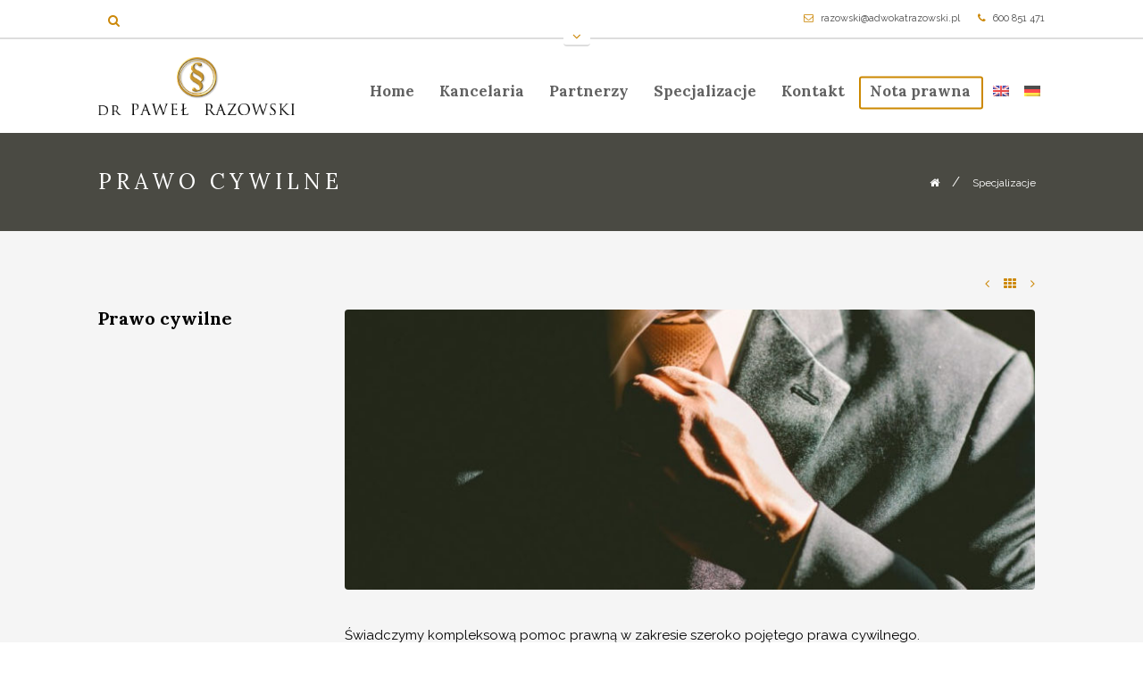

--- FILE ---
content_type: text/html; charset=UTF-8
request_url: https://adwokatrazowski.pl/special/prawo-cywilne/
body_size: 11975
content:
<!DOCTYPE html>
<!--[if IE 7 ]><html class="ie7" lang="pl-PL"><![endif]-->
<!--[if IE 8 ]><html class="ie8" lang="pl-PL"><![endif]-->
<!--[if IE 9 ]><html class="ie9" lang="pl-PL"><![endif]-->
<!--[if (gte IE 10)|!(IE)]><!--><html lang="pl-PL"><!--<![endif]-->
<head>
	
    <!-- Basic Page Needs -->
	<meta charset="UTF-8">

	<!--[if IE]>
		<script src="http://html5shim.googlecode.com/svn/trunk/html5.js"></script>
		<script language="javascript" type="text/javascript" src="https://adwokatrazowski.pl/bugbird/wp-content/themes/thelaw/js/excanvas.min.js"></script>
	<![endif]-->
    
    

    	<!-- Mobile Specific Metas -->
	<meta name="viewport" content="width=device-width, initial-scale=1.0, maximum-scale=1.0">
        
    
            	<!-- Favicons -->
        <link href="https://adwokatrazowski.pl/bugbird/wp-content/uploads/2016/10/favicon.ico" rel="shortcut icon" /> 
        	 
    	

    <link href='//fonts.googleapis.com/css?family=Lora:400,400italic,700,700italic%7CLora:400,400italic,700,700italic%7CLora:400,400italic,700,700italic%7CLora:400,400italic,700,700italic%7CLora:400,400italic,700,700italic%7CLora:400,400italic,700,700italic%7CLora:400,400italic,700,700italic%7CRaleway:400,400italic,700,700italic%7C' rel='stylesheet' type='text/css'>   
    <title>Prawo cywilne &#8211; Adwokat dr Paweł Razowski</title>
<meta name='robots' content='max-image-preview:large' />
<link rel="alternate" hreflang="pl-PL" href="https://adwokatrazowski.pl/special/prawo-cywilne/" />
<link rel="alternate" hreflang="en-US" href="https://adwokatrazowski.pl/en/special/civil-law/" />
<link rel="alternate" hreflang="de-DE" href="https://adwokatrazowski.pl/de/special/zivilrecht/" />
<link rel="alternate" type="application/rss+xml" title="Adwokat dr Paweł Razowski &raquo; Kanał z wpisami" href="https://adwokatrazowski.pl/feed/" />
<link rel="alternate" type="application/rss+xml" title="Adwokat dr Paweł Razowski &raquo; Kanał z komentarzami" href="https://adwokatrazowski.pl/comments/feed/" />
<script type="text/javascript">
window._wpemojiSettings = {"baseUrl":"https:\/\/s.w.org\/images\/core\/emoji\/14.0.0\/72x72\/","ext":".png","svgUrl":"https:\/\/s.w.org\/images\/core\/emoji\/14.0.0\/svg\/","svgExt":".svg","source":{"concatemoji":"https:\/\/adwokatrazowski.pl\/bugbird\/wp-includes\/js\/wp-emoji-release.min.js?ver=6.2.8"}};
/*! This file is auto-generated */
!function(e,a,t){var n,r,o,i=a.createElement("canvas"),p=i.getContext&&i.getContext("2d");function s(e,t){p.clearRect(0,0,i.width,i.height),p.fillText(e,0,0);e=i.toDataURL();return p.clearRect(0,0,i.width,i.height),p.fillText(t,0,0),e===i.toDataURL()}function c(e){var t=a.createElement("script");t.src=e,t.defer=t.type="text/javascript",a.getElementsByTagName("head")[0].appendChild(t)}for(o=Array("flag","emoji"),t.supports={everything:!0,everythingExceptFlag:!0},r=0;r<o.length;r++)t.supports[o[r]]=function(e){if(p&&p.fillText)switch(p.textBaseline="top",p.font="600 32px Arial",e){case"flag":return s("\ud83c\udff3\ufe0f\u200d\u26a7\ufe0f","\ud83c\udff3\ufe0f\u200b\u26a7\ufe0f")?!1:!s("\ud83c\uddfa\ud83c\uddf3","\ud83c\uddfa\u200b\ud83c\uddf3")&&!s("\ud83c\udff4\udb40\udc67\udb40\udc62\udb40\udc65\udb40\udc6e\udb40\udc67\udb40\udc7f","\ud83c\udff4\u200b\udb40\udc67\u200b\udb40\udc62\u200b\udb40\udc65\u200b\udb40\udc6e\u200b\udb40\udc67\u200b\udb40\udc7f");case"emoji":return!s("\ud83e\udef1\ud83c\udffb\u200d\ud83e\udef2\ud83c\udfff","\ud83e\udef1\ud83c\udffb\u200b\ud83e\udef2\ud83c\udfff")}return!1}(o[r]),t.supports.everything=t.supports.everything&&t.supports[o[r]],"flag"!==o[r]&&(t.supports.everythingExceptFlag=t.supports.everythingExceptFlag&&t.supports[o[r]]);t.supports.everythingExceptFlag=t.supports.everythingExceptFlag&&!t.supports.flag,t.DOMReady=!1,t.readyCallback=function(){t.DOMReady=!0},t.supports.everything||(n=function(){t.readyCallback()},a.addEventListener?(a.addEventListener("DOMContentLoaded",n,!1),e.addEventListener("load",n,!1)):(e.attachEvent("onload",n),a.attachEvent("onreadystatechange",function(){"complete"===a.readyState&&t.readyCallback()})),(e=t.source||{}).concatemoji?c(e.concatemoji):e.wpemoji&&e.twemoji&&(c(e.twemoji),c(e.wpemoji)))}(window,document,window._wpemojiSettings);
</script>
<style type="text/css">
img.wp-smiley,
img.emoji {
	display: inline !important;
	border: none !important;
	box-shadow: none !important;
	height: 1em !important;
	width: 1em !important;
	margin: 0 0.07em !important;
	vertical-align: -0.1em !important;
	background: none !important;
	padding: 0 !important;
}
</style>
	<link rel='stylesheet' id='stylesheet-css' href='https://adwokatrazowski.pl/bugbird/wp-content/themes/thelaw_child/style.css?ver=3.1' type='text/css' media='all' />
<link rel='stylesheet' id='icons-css' href='https://adwokatrazowski.pl/bugbird/wp-content/themes/thelaw/styles/icons.css?ver=1.0' type='text/css' media='all' />
<link rel='stylesheet' id='animate-css' href='https://adwokatrazowski.pl/bugbird/wp-content/themes/thelaw/styles/animate.css?ver=1.0' type='text/css' media='all' />
<link rel='stylesheet' id='responsive-css' href='https://adwokatrazowski.pl/bugbird/wp-content/themes/thelaw/styles/responsive.css?ver=1.0' type='text/css' media='all' />
<link rel='stylesheet' id='wp-block-library-css' href='https://adwokatrazowski.pl/bugbird/wp-includes/css/dist/block-library/style.min.css?ver=6.2.8' type='text/css' media='all' />
<link rel='stylesheet' id='classic-theme-styles-css' href='https://adwokatrazowski.pl/bugbird/wp-includes/css/classic-themes.min.css?ver=6.2.8' type='text/css' media='all' />
<style id='global-styles-inline-css' type='text/css'>
body{--wp--preset--color--black: #000000;--wp--preset--color--cyan-bluish-gray: #abb8c3;--wp--preset--color--white: #ffffff;--wp--preset--color--pale-pink: #f78da7;--wp--preset--color--vivid-red: #cf2e2e;--wp--preset--color--luminous-vivid-orange: #ff6900;--wp--preset--color--luminous-vivid-amber: #fcb900;--wp--preset--color--light-green-cyan: #7bdcb5;--wp--preset--color--vivid-green-cyan: #00d084;--wp--preset--color--pale-cyan-blue: #8ed1fc;--wp--preset--color--vivid-cyan-blue: #0693e3;--wp--preset--color--vivid-purple: #9b51e0;--wp--preset--gradient--vivid-cyan-blue-to-vivid-purple: linear-gradient(135deg,rgba(6,147,227,1) 0%,rgb(155,81,224) 100%);--wp--preset--gradient--light-green-cyan-to-vivid-green-cyan: linear-gradient(135deg,rgb(122,220,180) 0%,rgb(0,208,130) 100%);--wp--preset--gradient--luminous-vivid-amber-to-luminous-vivid-orange: linear-gradient(135deg,rgba(252,185,0,1) 0%,rgba(255,105,0,1) 100%);--wp--preset--gradient--luminous-vivid-orange-to-vivid-red: linear-gradient(135deg,rgba(255,105,0,1) 0%,rgb(207,46,46) 100%);--wp--preset--gradient--very-light-gray-to-cyan-bluish-gray: linear-gradient(135deg,rgb(238,238,238) 0%,rgb(169,184,195) 100%);--wp--preset--gradient--cool-to-warm-spectrum: linear-gradient(135deg,rgb(74,234,220) 0%,rgb(151,120,209) 20%,rgb(207,42,186) 40%,rgb(238,44,130) 60%,rgb(251,105,98) 80%,rgb(254,248,76) 100%);--wp--preset--gradient--blush-light-purple: linear-gradient(135deg,rgb(255,206,236) 0%,rgb(152,150,240) 100%);--wp--preset--gradient--blush-bordeaux: linear-gradient(135deg,rgb(254,205,165) 0%,rgb(254,45,45) 50%,rgb(107,0,62) 100%);--wp--preset--gradient--luminous-dusk: linear-gradient(135deg,rgb(255,203,112) 0%,rgb(199,81,192) 50%,rgb(65,88,208) 100%);--wp--preset--gradient--pale-ocean: linear-gradient(135deg,rgb(255,245,203) 0%,rgb(182,227,212) 50%,rgb(51,167,181) 100%);--wp--preset--gradient--electric-grass: linear-gradient(135deg,rgb(202,248,128) 0%,rgb(113,206,126) 100%);--wp--preset--gradient--midnight: linear-gradient(135deg,rgb(2,3,129) 0%,rgb(40,116,252) 100%);--wp--preset--duotone--dark-grayscale: url('#wp-duotone-dark-grayscale');--wp--preset--duotone--grayscale: url('#wp-duotone-grayscale');--wp--preset--duotone--purple-yellow: url('#wp-duotone-purple-yellow');--wp--preset--duotone--blue-red: url('#wp-duotone-blue-red');--wp--preset--duotone--midnight: url('#wp-duotone-midnight');--wp--preset--duotone--magenta-yellow: url('#wp-duotone-magenta-yellow');--wp--preset--duotone--purple-green: url('#wp-duotone-purple-green');--wp--preset--duotone--blue-orange: url('#wp-duotone-blue-orange');--wp--preset--font-size--small: 13px;--wp--preset--font-size--medium: 20px;--wp--preset--font-size--large: 36px;--wp--preset--font-size--x-large: 42px;--wp--preset--spacing--20: 0.44rem;--wp--preset--spacing--30: 0.67rem;--wp--preset--spacing--40: 1rem;--wp--preset--spacing--50: 1.5rem;--wp--preset--spacing--60: 2.25rem;--wp--preset--spacing--70: 3.38rem;--wp--preset--spacing--80: 5.06rem;--wp--preset--shadow--natural: 6px 6px 9px rgba(0, 0, 0, 0.2);--wp--preset--shadow--deep: 12px 12px 50px rgba(0, 0, 0, 0.4);--wp--preset--shadow--sharp: 6px 6px 0px rgba(0, 0, 0, 0.2);--wp--preset--shadow--outlined: 6px 6px 0px -3px rgba(255, 255, 255, 1), 6px 6px rgba(0, 0, 0, 1);--wp--preset--shadow--crisp: 6px 6px 0px rgba(0, 0, 0, 1);}:where(.is-layout-flex){gap: 0.5em;}body .is-layout-flow > .alignleft{float: left;margin-inline-start: 0;margin-inline-end: 2em;}body .is-layout-flow > .alignright{float: right;margin-inline-start: 2em;margin-inline-end: 0;}body .is-layout-flow > .aligncenter{margin-left: auto !important;margin-right: auto !important;}body .is-layout-constrained > .alignleft{float: left;margin-inline-start: 0;margin-inline-end: 2em;}body .is-layout-constrained > .alignright{float: right;margin-inline-start: 2em;margin-inline-end: 0;}body .is-layout-constrained > .aligncenter{margin-left: auto !important;margin-right: auto !important;}body .is-layout-constrained > :where(:not(.alignleft):not(.alignright):not(.alignfull)){max-width: var(--wp--style--global--content-size);margin-left: auto !important;margin-right: auto !important;}body .is-layout-constrained > .alignwide{max-width: var(--wp--style--global--wide-size);}body .is-layout-flex{display: flex;}body .is-layout-flex{flex-wrap: wrap;align-items: center;}body .is-layout-flex > *{margin: 0;}:where(.wp-block-columns.is-layout-flex){gap: 2em;}.has-black-color{color: var(--wp--preset--color--black) !important;}.has-cyan-bluish-gray-color{color: var(--wp--preset--color--cyan-bluish-gray) !important;}.has-white-color{color: var(--wp--preset--color--white) !important;}.has-pale-pink-color{color: var(--wp--preset--color--pale-pink) !important;}.has-vivid-red-color{color: var(--wp--preset--color--vivid-red) !important;}.has-luminous-vivid-orange-color{color: var(--wp--preset--color--luminous-vivid-orange) !important;}.has-luminous-vivid-amber-color{color: var(--wp--preset--color--luminous-vivid-amber) !important;}.has-light-green-cyan-color{color: var(--wp--preset--color--light-green-cyan) !important;}.has-vivid-green-cyan-color{color: var(--wp--preset--color--vivid-green-cyan) !important;}.has-pale-cyan-blue-color{color: var(--wp--preset--color--pale-cyan-blue) !important;}.has-vivid-cyan-blue-color{color: var(--wp--preset--color--vivid-cyan-blue) !important;}.has-vivid-purple-color{color: var(--wp--preset--color--vivid-purple) !important;}.has-black-background-color{background-color: var(--wp--preset--color--black) !important;}.has-cyan-bluish-gray-background-color{background-color: var(--wp--preset--color--cyan-bluish-gray) !important;}.has-white-background-color{background-color: var(--wp--preset--color--white) !important;}.has-pale-pink-background-color{background-color: var(--wp--preset--color--pale-pink) !important;}.has-vivid-red-background-color{background-color: var(--wp--preset--color--vivid-red) !important;}.has-luminous-vivid-orange-background-color{background-color: var(--wp--preset--color--luminous-vivid-orange) !important;}.has-luminous-vivid-amber-background-color{background-color: var(--wp--preset--color--luminous-vivid-amber) !important;}.has-light-green-cyan-background-color{background-color: var(--wp--preset--color--light-green-cyan) !important;}.has-vivid-green-cyan-background-color{background-color: var(--wp--preset--color--vivid-green-cyan) !important;}.has-pale-cyan-blue-background-color{background-color: var(--wp--preset--color--pale-cyan-blue) !important;}.has-vivid-cyan-blue-background-color{background-color: var(--wp--preset--color--vivid-cyan-blue) !important;}.has-vivid-purple-background-color{background-color: var(--wp--preset--color--vivid-purple) !important;}.has-black-border-color{border-color: var(--wp--preset--color--black) !important;}.has-cyan-bluish-gray-border-color{border-color: var(--wp--preset--color--cyan-bluish-gray) !important;}.has-white-border-color{border-color: var(--wp--preset--color--white) !important;}.has-pale-pink-border-color{border-color: var(--wp--preset--color--pale-pink) !important;}.has-vivid-red-border-color{border-color: var(--wp--preset--color--vivid-red) !important;}.has-luminous-vivid-orange-border-color{border-color: var(--wp--preset--color--luminous-vivid-orange) !important;}.has-luminous-vivid-amber-border-color{border-color: var(--wp--preset--color--luminous-vivid-amber) !important;}.has-light-green-cyan-border-color{border-color: var(--wp--preset--color--light-green-cyan) !important;}.has-vivid-green-cyan-border-color{border-color: var(--wp--preset--color--vivid-green-cyan) !important;}.has-pale-cyan-blue-border-color{border-color: var(--wp--preset--color--pale-cyan-blue) !important;}.has-vivid-cyan-blue-border-color{border-color: var(--wp--preset--color--vivid-cyan-blue) !important;}.has-vivid-purple-border-color{border-color: var(--wp--preset--color--vivid-purple) !important;}.has-vivid-cyan-blue-to-vivid-purple-gradient-background{background: var(--wp--preset--gradient--vivid-cyan-blue-to-vivid-purple) !important;}.has-light-green-cyan-to-vivid-green-cyan-gradient-background{background: var(--wp--preset--gradient--light-green-cyan-to-vivid-green-cyan) !important;}.has-luminous-vivid-amber-to-luminous-vivid-orange-gradient-background{background: var(--wp--preset--gradient--luminous-vivid-amber-to-luminous-vivid-orange) !important;}.has-luminous-vivid-orange-to-vivid-red-gradient-background{background: var(--wp--preset--gradient--luminous-vivid-orange-to-vivid-red) !important;}.has-very-light-gray-to-cyan-bluish-gray-gradient-background{background: var(--wp--preset--gradient--very-light-gray-to-cyan-bluish-gray) !important;}.has-cool-to-warm-spectrum-gradient-background{background: var(--wp--preset--gradient--cool-to-warm-spectrum) !important;}.has-blush-light-purple-gradient-background{background: var(--wp--preset--gradient--blush-light-purple) !important;}.has-blush-bordeaux-gradient-background{background: var(--wp--preset--gradient--blush-bordeaux) !important;}.has-luminous-dusk-gradient-background{background: var(--wp--preset--gradient--luminous-dusk) !important;}.has-pale-ocean-gradient-background{background: var(--wp--preset--gradient--pale-ocean) !important;}.has-electric-grass-gradient-background{background: var(--wp--preset--gradient--electric-grass) !important;}.has-midnight-gradient-background{background: var(--wp--preset--gradient--midnight) !important;}.has-small-font-size{font-size: var(--wp--preset--font-size--small) !important;}.has-medium-font-size{font-size: var(--wp--preset--font-size--medium) !important;}.has-large-font-size{font-size: var(--wp--preset--font-size--large) !important;}.has-x-large-font-size{font-size: var(--wp--preset--font-size--x-large) !important;}
.wp-block-navigation a:where(:not(.wp-element-button)){color: inherit;}
:where(.wp-block-columns.is-layout-flex){gap: 2em;}
.wp-block-pullquote{font-size: 1.5em;line-height: 1.6;}
</style>
<link rel='stylesheet' id='contact-form-7-css' href='https://adwokatrazowski.pl/bugbird/wp-content/plugins/contact-form-7/includes/css/styles.css?ver=5.0.4' type='text/css' media='all' />
<link rel='stylesheet' id='rs-plugin-settings-css' href='https://adwokatrazowski.pl/bugbird/wp-content/plugins/revslider/public/assets/css/settings.css?ver=5.2.6' type='text/css' media='all' />
<style id='rs-plugin-settings-inline-css' type='text/css'>
#rs-demo-id {}
</style>
<link rel='stylesheet' id='wpml-legacy-horizontal-list-0-css' href='https://adwokatrazowski.pl/bugbird/wp-content/plugins/sitepress-multilingual-cms/templates/language-switchers/legacy-list-horizontal/style.css?ver=1' type='text/css' media='all' />
<style id='wpml-legacy-horizontal-list-0-inline-css' type='text/css'>
.wpml-ls-statics-shortcode_actions{background-color:#eeeeee;}.wpml-ls-statics-shortcode_actions, .wpml-ls-statics-shortcode_actions .wpml-ls-sub-menu, .wpml-ls-statics-shortcode_actions a {border-color:#cdcdcd;}.wpml-ls-statics-shortcode_actions a {color:#444444;background-color:#ffffff;}.wpml-ls-statics-shortcode_actions a:hover,.wpml-ls-statics-shortcode_actions a:focus {color:#000000;background-color:#eeeeee;}.wpml-ls-statics-shortcode_actions .wpml-ls-current-language>a {color:#444444;background-color:#ffffff;}.wpml-ls-statics-shortcode_actions .wpml-ls-current-language:hover>a, .wpml-ls-statics-shortcode_actions .wpml-ls-current-language>a:focus {color:#000000;background-color:#eeeeee;}
</style>
<script type='text/javascript' src='https://adwokatrazowski.pl/bugbird/wp-includes/js/jquery/jquery.min.js?ver=3.6.4' id='jquery-core-js'></script>
<script type='text/javascript' src='https://adwokatrazowski.pl/bugbird/wp-includes/js/jquery/jquery-migrate.min.js?ver=3.4.0' id='jquery-migrate-js'></script>
<script type='text/javascript' src='https://adwokatrazowski.pl/bugbird/wp-content/plugins/revslider/public/assets/js/jquery.themepunch.tools.min.js?ver=5.2.6' id='tp-tools-js'></script>
<script type='text/javascript' src='https://adwokatrazowski.pl/bugbird/wp-content/plugins/revslider/public/assets/js/jquery.themepunch.revolution.min.js?ver=5.2.6' id='revmin-js'></script>
<script type='text/javascript' src='https://adwokatrazowski.pl/bugbird/wp-content/themes/thelaw/js/theme20.js?ver=1.0' id='jquery.theme20-js'></script>
<script type='text/javascript' src='https://adwokatrazowski.pl/bugbird/wp-content/themes/thelaw/js/jquery.flexslider-min.js?ver=2.1' id='jquery.flexslider-js'></script>
<script type='text/javascript' src='https://adwokatrazowski.pl/bugbird/wp-content/themes/thelaw/js/owl.carousel.min.js?ver=2.0.0' id='jquery.owlcarousel-js'></script>
<link rel="https://api.w.org/" href="https://adwokatrazowski.pl/wp-json/" /><link rel="EditURI" type="application/rsd+xml" title="RSD" href="https://adwokatrazowski.pl/bugbird/xmlrpc.php?rsd" />
<link rel="wlwmanifest" type="application/wlwmanifest+xml" href="https://adwokatrazowski.pl/bugbird/wp-includes/wlwmanifest.xml" />
<meta name="generator" content="WordPress 6.2.8" />
<link rel="canonical" href="https://adwokatrazowski.pl/special/prawo-cywilne/" />
<link rel='shortlink' href='https://adwokatrazowski.pl/?p=911' />
<link rel="alternate" type="application/json+oembed" href="https://adwokatrazowski.pl/wp-json/oembed/1.0/embed?url=https%3A%2F%2Fadwokatrazowski.pl%2Fspecial%2Fprawo-cywilne%2F" />
<link rel="alternate" type="text/xml+oembed" href="https://adwokatrazowski.pl/wp-json/oembed/1.0/embed?url=https%3A%2F%2Fadwokatrazowski.pl%2Fspecial%2Fprawo-cywilne%2F&#038;format=xml" />
<meta name="generator" content="WPML ver:3.6.3 stt:1,3,42;" />
<style type="text/css">.recentcomments a{display:inline !important;padding:0 !important;margin:0 !important;}</style><meta name="generator" content="Powered by Visual Composer - drag and drop page builder for WordPress."/>
<!--[if lte IE 9]><link rel="stylesheet" type="text/css" href="https://adwokatrazowski.pl/bugbird/wp-content/plugins/js_composer/assets/css/vc_lte_ie9.min.css" media="screen"><![endif]--><!--[if IE  8]><link rel="stylesheet" type="text/css" href="https://adwokatrazowski.pl/bugbird/wp-content/plugins/js_composer/assets/css/vc-ie8.min.css" media="screen"><![endif]--><meta name="generator" content="Powered by Slider Revolution 5.2.6 - responsive, Mobile-Friendly Slider Plugin for WordPress with comfortable drag and drop interface." />

<!-- Custom CSS Codes
========================================================= -->
	
<style type="text/css" media="all">


		
	body{ font-family: Raleway, Helvetica, Arial, sans-serif;
		  font-size: 15px;
		  font-weight: normal;
		  color: #000000;
		  
		  background-color:#FFFFFF !important; 
		
	}
	
			
	.page-content,.sliderr{background-color:#f5f5f5}
	
	::selection{
		background:#4a4a4a !important
	}
	::-moz-selection{
		background:#4a4a4a !important
	}
	h1{ font-family: Lora, Arial, Helvetica, sans-serif; font-size: 32px; font-weight: bold; color: #000000; }        
	h2{ font-family: Lora, Arial, Helvetica, sans-serif; font-size: 26px; font-weight: bold; color: #000000; }
	h3{ font-family: Lora, Arial, Helvetica, sans-serif; font-size: 20px; font-weight: bold; color: #000000; }
	h4{ font-family: Lora, Arial, Helvetica, sans-serif; font-size: 20px; font-weight: bold; color: #000000; }
	h5,.testimonial-s strong{ font-family: Lora, Arial, Helvetica, sans-serif; font-size: 14px; font-weight: bold; color: #000000; }
	h6{ font-family: Lora, Arial, Helvetica, sans-serif; font-size: 12px; font-weight: bold; color: #000000; }

	h1 a, h2 a, h3 a, h4 a, h5 a, h6 a, h1 a:visited, h2 a:visited, h3 a:visited, h4 a:visited, h5 a:visited, h6 a:visited  { font-weight: inherit; color: inherit; }

	a{ color: #4a4a4a; }
	a:hover, a:focus{ color: #272723; }
	
	.sf-menu a{ font-size: 17px;color: #1c1c1c;font-family: Lora, Arial, Helvetica, sans-serif;font-weight: bold;}
	.sf-menu a:hover{ color: #1c1c1c;}

		.head{border-top-width:7px;}	.head{background-color:#FFFFFF;}
	.head.sticky{background-color:#FFFFFF}
	
	.header_bag span,.fLeft,
	.fRight,.nicescroll-rails div,
	.pagination-tt ul li a:hover,
	.big-slider .flex-direction-nav a,.big-slider .flex-direction-nav a:hover,
	.table table th,.table table tfoot td,
	#wp-calendar caption,#wp-calendar tr #today,
	#mobilepro,.member .member-social,
	.social.with_color i,.tipsy-inner,.dark_action .inner,.dark .Bdetails,.price-table.light .Bhead .table-badge,
	.post .blockquote-post,.big-slider h3,.big-slider p,.sb-slider h3,.nav-arrows a,
	.liteAccordion.flat .slide > h2.selected span, .liteAccordion.flat .slide h2.selected span:hover, .liteAccordion.flat .slide > h2.selected b,.liteAccordion.flat .ap-caption,
	.liteAccordion.basic .slide > h2,.liteAccordion.basic .ap-caption,.theme-default .nivo-directionNav a,
	.theme-default .nivo-controlNav a.active,.nivo-caption{
		background-color:#4a4a4a !important
	}
	.tipsy-n .tipsy-arrow,.tipsy-e .tipsy-arrow,.tipsy-w .tipsy-arrow {border-bottom-color:#4a4a4a !important}
	.tipsy-s .tipsy-arrow{border-top-color:#4a4a4a !important}
	
	.headdown,.arrow-down{background-color:#ffffff !important;}
	.headdown.sticky{background-color:#ffffff !important;}
		.sf-menu ul li,.sf-menu li.submenu_2col ul,.sf-menu li.submenu_3col ul,.sf-menu li.submenu_4col ul{background-color:#4a4a4a !important; }      
	ul.sub-menu:before{border-bottom-color:#4a4a4a !important}
	.sf-menu li li a{color:#FFFFFF !important}
	.sf-menu i{color:#FFFFFF !important}
	.sf-menu li.back .left{border-bottom-color:#ffffff !important}
	.header_v7 .sf-menu li.back .left{border-top-color:#ffffff}
	.header_v6 .sf-menu li.back,.header_v8 .sf-menu li.back{background:#ffffff}
	.sf-menu .subarrow i{color:#ffffff !important}
	.info, .info a,.info a:hover{color:#4a4a4a}
	.info,#header.header_v7 .search,#header.header_v8 .search{margin-top:56px;}
	.header_v2 .sf-menu,.header_v10 .sf-menu,.header_v11 .sf-menu,.header_v12 .sf-menu{margin-top:28px;}
	.sticky .logo{margin:10px 0px 0px;width:130px}
	
	.logo{
		width:220px;
		margin-top:20px;
		margin-bottom:20px		}
	
	
	.widget li a:before,
	.tags a:before, .widget_tag_cloud a:before, .widget_thelaw_tags a:before, .wp-tag-cloud li a:before, .tagcloud a:before,
	.countdown li span,
	.active .accordion-head a,.active .toggle-head a,.wpb_toggle_title_active a,.ui-accordion-header-active a,
	.accordion-head a:hover,.toggle-head a:hover,.wpb_toggle_title a:hover,.ui-accordion-header a:hover,
	.detailes h5 a,.owl-prev:hover i,.owl-next:hover i,.dark .Bhead .table-badge,
	.wpcf7 input, .wpcf7 textarea, .wpcf7 select,
	.header_v8 arrow-down i,.header_v9 arrow-down i,
	#header.header_v7 .search input,.widget input[type="text"]:focus{
		color: #4a4a4a !important
	}

	.header_v2 .sf-menu > li:hover:before,
	.wpcf7 input:focus,.wpcf7 textarea:focus, .wpcf7 select:focus,.wpcf7 input.wpcf7-submit:hover,
	#header.header_v7 .search input:focus,#commentform input:focus,#commentform textarea:focus,.widget input[type="text"]:focus,
	.widget_product_search input[type="text"]:focus,
	.woocommerce table.cart td.actions .coupon .input-text:focus,
	.pagination-tt ul li a:hover,.liteAccordion.flat,
	.theme-default .nivo-controlNav a,.tags a:hover,.tagcloud a:hover,a.mini-thumb img:hover,.flickr_badge_image a img:hover,
	ul.cart_list li img:hover,ul.product_list_widget li img:hover{
		border-color:#4a4a4a !important
	}
	.header_v2 .sf-menu li.special:before,.header_v8 .sf-menu li.special,.header_v10 .sf-menu li.special,.header_v11 .sf-menu li.special{
		border-color:#cc8800 !important
	}
	
	.head,.tabs li a.active,.wpb_tabs .wpb_tabs_nav li.ui-tabs-active a{border-top-color:#4a4a4a !important}
	.pagination-tt ul li span{border-color:#4a4a4a !important}

	.extrabox,.opened{background:#272723 !important;}

	i,.table table i:before,#header .search input{color:#cc8809;}
	.sf-menu ul li i,#toTop i, .breadcrumbIn i,.extra-content i,.theme-default .nivo-directionNav a i,.opened i{color:#FFFFFF;}
	
	.social.with_color i{color:#FFF !important;}
	.social-head{margin-top:48px;}
	
	.tbutton,.filterable.st4 ul.filter li.current,.projectslider .flex-direction-nav a:hover,
	#commentform .form-submit #submit,#commentform .form-submit #submit:hover{background-color:#cc8809;}
	.tbutton.tbutton5.color1,.tbutton.tbutton6.color1,.tbutton.tbutton7.color1,.filterable.st6 ul.filter li.current a,.filterable.st7 ul.filter li.current a,.projectslider .flex-direction-nav a:hover {border-color:#cc8809;color:#cc8809;}
	.tbutton.tbutton5.color1 i,.tbutton.tbutton6.color1 i,.tbutton.tbutton7.color1 i {color:#cc8809;}
	
	.col-title:before,.col-title:after{color:#cc8800 !important}
	
	#footer {
		color:#eeeeee;
				}
	#footer a{color:#ffffff}
	#footer a:hover{color:#aaaaaa}
	#footer .col-title{color:#ffffff !important;border-color:#ffffff !important}
	#footer .col-title:before, #footer .col-title:after{color:#cc8800 !important}
	#footer .copyright{color:#aaaaaa}
	#footer .copyright a{color:#aaaaaa !important;}
	#footer .foot-menu li a,#footer .foot-menu li:before{color:#aaaaaa !important;}
	#footer .foot-menu li a:hover{color:#FFFFFF !important;}
	#footer i{color:#a5a5a5}

	.breadcrumb-place{
		background-color:#4a4a43;
		height:110px;
		line-height:110px		}
		.page-title{color:#ffffff;}
	.breadcrumbIn span,.breadcrumbIn ul,.breadcrumbIn ul li,.breadcrumbIn ul li a{color:#ffffff;}
	
	.roundabout ul,.roundabout li {height:}
	
	#toTop{background-color:#272727 !important;}
	#footer{
		background-color:#272727 !important;
			}
	
		
	 
	

	
		
	.tparrows {
	   text-align:center;
	   color:#cc8809 !important;
	   width:40px !important;
	   height:40px !important;
	   border-radius:4px;
	   background:none !important;
	   background-color:transparent !important;
	   border:solid 2px #AAA;
	   opacity:.6
	   }
	.tparrows:before{color: #AAA!important;font-family:FontAwesome;line-height:40px;font-size:22px;}
	.tparrows:hover:before{color:#cc8809 !important;}
	.tp-leftarrow:before {content: "\f104" !important;}
	.tp-rightarrow:before {content: "\f105" !important;}
	.tp-rightarrow:hover,.tp-leftarrow:hover{opacity:1;border-color:#cc8809;}
	.tp-bullets{background:none !important;}
	.rev_slider .tp-bullets .tp-bullet{
		background:transparent !important;
		width:10px !important;
		height:11px !important;
		margin:0 3px !important;
		border:solid 2px #AAA;
		border-radius:3px;
		}
	.rev_slider .tp-bullets .tp-bullet:hover,
	.rev_slider .tp-bullets .tp-bullet.selected{border-color:#cc8809 !important;}
	
		
	
	
		
	
			.boxed-margin {border-radius: 5px;}
		.boxed-margin .footer-last{border-radius:5px 5px 0 0;}
		
	</style>

	

	<style>p {line-height:1.5;}
h2 {letter-spacing:0.5px;}
.vc_tta-title-text{color:#000;font-weight: bold;}
.blockquote{color:#000;font-size:18px;border-left: 5px solid #4a4a43;}
.zespol p{text-indent:50px; margin-bottom:15px;}</style>	
	


<noscript><style type="text/css"> .wpb_animate_when_almost_visible { opacity: 1; }</style></noscript>
    
</head>

    
<body class="portfolio-template-default single single-portfolio postid-911 wpb-js-composer js-comp-ver-4.12.1 vc_responsive">
	
    
        
	
	    	<div id="home" >
	<div id="layout" class="full">    
		
    
<header id="header" class="header_v2 header_v9">
			
                        	<div class="extrabox">
    <div class="row clearfix">
        <div class="extra-content">
           
           <div id="text-3" class="ep_widget title-left widget_text grid_4"><h3 class="col-title">Kontakt</h3>			<div class="textwidget"><div role="form" class="wpcf7" id="wpcf7-f357-o1" lang="en-US" dir="ltr">
<div class="screen-reader-response"></div>
<form action="/special/prawo-cywilne/#wpcf7-f357-o1" method="post" class="wpcf7-form" novalidate="novalidate">
<div style="display: none;">
<input type="hidden" name="_wpcf7" value="357" />
<input type="hidden" name="_wpcf7_version" value="5.0.4" />
<input type="hidden" name="_wpcf7_locale" value="en_US" />
<input type="hidden" name="_wpcf7_unit_tag" value="wpcf7-f357-o1" />
<input type="hidden" name="_wpcf7_container_post" value="0" />
</div>
<p>Twój email (wymagane)<br />
    <span class="wpcf7-form-control-wrap your-email"><input type="email" name="your-email" value="" size="40" class="wpcf7-form-control wpcf7-text wpcf7-email wpcf7-validates-as-required wpcf7-validates-as-email" aria-required="true" aria-invalid="false" /></span> </p>
<p>Wiadomość<br />
    <span class="wpcf7-form-control-wrap your-message"><textarea name="your-message" cols="40" rows="10" class="wpcf7-form-control wpcf7-textarea" aria-invalid="false"></textarea></span> </p>
<p><input type="submit" value="Wyślij" class="wpcf7-form-control wpcf7-submit" /></p>
<div class="wpcf7-response-output wpcf7-display-none"></div></form></div></div>
		</div><div id="text-4" class="ep_widget title-left widget_text grid_4"><h3 class="col-title">Mapka</h3>			<div class="textwidget"><div id="map1767344803" style="width:500;height:265px;" class="gmap  grayscale full"></div>
	<script type="text/javascript" src="//maps.google.com/maps/api/js?key=AIzaSyA-L1lIHMEFtto61WRZlJrWvKoq1WQipxQ"></script>
	<script type="text/javascript">
	function mapfucntion_map1767344803() {

		var latlng = new google.maps.LatLng(51.105464, 18.031747);
		var myOptions = {
			zoom: 14,
			center: latlng,
			scrollwheel: true,
			scaleControl: true,
			disableDefaultUI: false,
			mapTypeId: google.maps.MapTypeId.ROADMAP
		};
		var map1767344803 = new google.maps.Map(document.getElementById("map1767344803"),
		myOptions);
		var styles = [{stylers: [{ hue: "#cc8809" },{ saturation: -20 }]}];var styledMap = new google.maps.StyledMapType(styles,{name: "Styled Map"});map1767344803.mapTypes.set("map_style", styledMap);  map1767344803.setMapTypeId("map_style");
		    var geocoder_map1767344803 = new google.maps.Geocoder();
			var address = 'Plac Teatralny 1, Wrocław';
			geocoder_map1767344803.geocode( { 'address': address}, function(results, status) {
				if (status == google.maps.GeocoderStatus.OK) {
					map1767344803.setCenter(results[0].geometry.location);
					var image = "https://adwokatrazowski.pl/bugbird/wp-content/uploads/2014/11/mapmarker.png";
						var marker = new google.maps.Marker({
							map: map1767344803, 
							icon: image,
							position: map1767344803.getCenter()
						});
						
				} else {
				alert("Geocode was not successful for the following reason: " + status);
			}
			});
			
		}
		google.maps.event.addDomListener(window, "load", mapfucntion_map1767344803);

		</script>
</div>
		</div><div id="text-5" class="ep_widget title-left widget_text grid_4"><h3 class="col-title">Godziny pracy</h3>			<div class="textwidget"><strong>Poniedziałek</strong>: 8:00 - 18:00<br><strong>Wtorek</strong>: 8:00 - 18:00<br><strong>Środa</strong>: 8:00 - 18:00<br><strong>Czwartek</strong>: 8:00 - 18:00<br><strong>Piątek</strong>: 8:00 - 18:00<br><strong>Sobota</strong>: 8:00 - 13:00<br><strong>Niedziela</strong>: Odpoczywamy<br><br><br>
<h3 class="col-title">Telefon</h3><br>
<strong>600 851 471</strong></div>
		</div>           
        </div><!-- extra content -->

        <div class="arrow-down arrow-center"><i class="icon-angle-down"></i></div><!-- arrow down -->
    </div><!-- end row -->
</div><!-- end extrabox -->			            
            
            <div class="headdown">
				<div class="row clearfix">
					
                                             <div class="info">
                        	<i class="icon-envelope-alt"></i> <a href="mailto:razowski@adwokatrazowski.pl">razowski@adwokatrazowski.pl</a><i class="icon-phone"></i> <a href="tel:+48600851471">600 851 471</a>                        </div><!-- end info -->
                                       
					
                                         
                                             <div class="search">
                            <form action="https://adwokatrazowski.pl" id="searchform" method="get" role="search">
                                <input id="s" name="s" type="text" onfocus="if (this.value=='&#xf002;') this.value = '';" onblur="if (this.value=='') this.value = '&#xf002;';" value="&#xf002;" />  
                            </form>
                        </div><!-- search -->
                                        
					
				</div><!-- row -->
			</div><!-- headdown -->
            
            
			<div class="head my_sticky">
				<div class="row clearfix">
					<div class="logo">
						<a href="https://adwokatrazowski.pl"><img src="https://adwokatrazowski.pl/bugbird/wp-content/uploads/2016/10/LogoRazowskimenu.png" alt="Adwokat dr Paweł Razowski" /></a>
					</div><!-- end logo -->
					
 					
                    
					
                     <nav class="main"><ul id="menu-main-menu" class="sf-menu"><li id="menu-item-666" class="menu-item menu-item-type-post_type menu-item-object-page menu-item-home"><a href="https://adwokatrazowski.pl/">Home</a></li>
<li id="menu-item-1084" class="menu-item menu-item-type-post_type menu-item-object-page"><a href="https://adwokatrazowski.pl/kancelaria-2/">Kancelaria</a></li>
<li id="menu-item-1103" class="menu-item menu-item-type-post_type menu-item-object-page"><a href="https://adwokatrazowski.pl/zespol/">Partnerzy</a></li>
<li id="menu-item-1105" class="menu-item menu-item-type-post_type menu-item-object-page"><a href="https://adwokatrazowski.pl/specjalizacje/">Specjalizacje</a></li>
<li id="menu-item-1107" class="menu-item menu-item-type-post_type menu-item-object-page"><a href="https://adwokatrazowski.pl/kontakt/">Kontakt</a></li>
<li id="menu-item-1131" class="special menu-item menu-item-type-post_type menu-item-object-page"><a href="https://adwokatrazowski.pl/nota-prawna/">Nota prawna</a></li>
<li class="menu-item langflag"><a href="https://adwokatrazowski.pl/en/special/civil-law/"><img src="https://adwokatrazowski.pl/bugbird/wp-content/plugins/sitepress-multilingual-cms/res/flags/en.png" height="12" alt="en" width="18" /></a></li><li class="menu-item langflag"><a href="https://adwokatrazowski.pl/de/special/zivilrecht/"><img src="https://adwokatrazowski.pl/bugbird/wp-content/plugins/sitepress-multilingual-cms/res/flags/de.png" height="12" alt="de" width="18" /></a></li></ul></nav>					
                    
                    
				</div><!-- row -->
			</div><!-- head -->

			
		</header><!-- end header -->
	
		<div class="breadcrumb-place">
            <div class="row clearfix">
                <h1 class="page-title">Prawo cywilne</h1>
                
                <div class="breadcrumbIn">
                	
                    <ul>
                    
                        <li>
                            <a href="https://adwokatrazowski.pl" ><i class="icon-home"></i></a>
                        </li>
                        
                        /
                        
                                                    <li>
                                <a href="https://adwokatrazowski.pl/special/" >Specjalizacje</a>
                            </li>
                            
           				
    
                                                    
                        
                    </ul>
        		</div><!-- breadcrumb -->
        
            </div><!-- row -->
        </div><!-- breadcrumb -->
                
        

		<div class="page-content">
			<div class="row clearfix">
            
            
           		    
        
    
                    
    
    
    
        
    
    
            <div class="grid_12 single-first-row mb clearfix">
    
            <div class="project-links prlnk-left">
                <a href="https://adwokatrazowski.pl/special/prawo-podatkowe-i-postepowanie-podatkowe/" rel="prev"><span class="toptip" title="Prawo podatkowe i postępowanie podatkowe" ><i class="icon-angle-left mi"></i> </span></a>                <a href="https://adwokatrazowski.pl/special/"> <i class="icon-th toptip" title="Wszystkie specjalizacje"></i> </a>
                <a href="https://adwokatrazowski.pl/special/prawo-administracyjne/" rel="next"><span class="toptip" title="Prawo administracyjne" > <i class="icon-angle-right mii"></i></span></a>  
            </div><!-- links -->        
    
        </div>
     
    
               
    
    
            <!-- start sidebar -->
		<div class="grid_3 alpha">
        	
        
        	

	<h4 class="p-title">Prawo cywilne</h4>
   
   
<ul class="tt-accordion">

	    
    
        
    
	    
        
</ul>

                                     
                        

        </div><!-- End Grid 3 -->
             
    
    <div class="grid_9 portfolio-detail">
        
        		
         
				                  
					                    	<figure >
                    	                        	                            <a href="https://adwokatrazowski.pl/bugbird/wp-content/uploads/2016/09/pcywilne.jpg" data-gal="photo[detail]" >
                            	<img src="https://adwokatrazowski.pl/bugbird/wp-content/uploads/2016/09/pcywilne-790x320.jpg" alt="Prawo cywilne" class="four-radius mbf"/>
                            </a>
                                                </figure>
                                        
                

 
                
                <p>Świadczymy kompleksową pomoc prawną w zakresie szeroko pojętego prawa cywilnego.<br />
Zakres usług prawnych naszej kancelarii obejmuje m.in. sporządzanie i opiniowanie wszelkiego typu umów (zwłaszcza umów o roboty budowlane, umów sprzedaży, umów najmu, umów dzierżawy, umów leasingu, umów przelewu (cesji) wierzytelności, przejęcia długu, umów factoringu i forfaitingu), zastępstwo procesowe w postępowaniach cywilnych przed sądami powszechnymi i Sądem Najwyższym, sporządzenia pism procesowych (w tym m.in. pozwów, wniosków, apelacji i skarg kasacyjnych), a także udzielanie porad prawnych w zakresie prawa cywilnego.<br />
Świadczymy doradztwo w zakresie przygotowywania pod względem prawnych inwestycji budowalnych, pomagając naszym Klientom m.in. w negocjowaniu i przygotowywaniu umów między inwestorem a generalnym wykonawcą, a także między podwykonawcą a generalnym wykonawcą i inwestorem, jak również w negocjowaniu i przygotowywaniu projektów umów deweloperskich.<br />
Zapewniamy w pełni profesjonalną obsługę prawną m.in. w sprawach odszkodowawczych (w zakresie dochodzenia odszkodowania z tytułu niewykonania lub nienależytego wykonania zobowiązania (art. 471 i n. Kodeksu cywilnego), dochodzenia odszkodowania lub zadośćuczynienia z tytułu czynów niedozwolonych (art. 415 i n. Kodeksu cywilnego), jak również wypadków komunikacyjnych i innych zdarzeń), w sprawach dotyczących ochrony dóbr osobistych osób fizycznych i osób prawnych, w tym spółek prawa handlowego, a także w sprawach z zakresu prawa rzeczowego (ochrona prawa własności nieruchomości i rzeczy ruchomych, w tym dochodzenie roszczeń windykacyjnych i negatoryjnych, ochrona posiadania, ustanawianie ograniczonych praw rzeczowych na nieruchomościach (np. służebności, w tym służebności przesyłu, hipoteki i inne), zniesienie współwłasności.<br />
Świadczymy również usługi prawne w zakresie prawa spadkowego, zapewniając profesjonalną pomoc m.in. w sprawach o stwierdzenie nabycia spadku, dział spadku, zachowek i wykonanie zapisu.</p>
<div class="gap clearfix" style="height: 50px;"></div>
                
                
                
                                
				
                
                        
                
                            
                    
                    
        
        
    </div><!-- end grid -->
    
    
                     
                 
                 
			</div><!-- row -->


		</div><!-- end page content -->
        
 
		<footer id="footer">
        
        	                <div id="toTop"><i class="icon-angle-up"></i></div><!-- Back to top -->
                        
			<div class="row clearfix">
            	
                <div id="text-1" class="footer_widget widget_text grid_4"><h3 class="col-title">Kancelaria</h3>			<div class="textwidget"><div style="font-size:90%;">Kancelaria Adwokacka Adwokata dra Pawła Razowskiego stanowi dynamicznie rozwijającą się firmę prawniczą z siedzibą we Wrocławiu. Wiedza i doświadczenie naszych prawników zapewniają świadczoną na najwyższym poziomie, w pełni profesjonalną i kompleksową pomoc prawną we wszystkich dziedzinach prawa.</div></div>
		</div><div id="text-2" class="footer_widget widget_text grid_4"><h3 class="col-title">Jesteśmy tutaj!</h3>			<div class="textwidget"><div id="map1160323471" style="width:500;height:155px;" class="gmap  grayscale full"></div>
	<script type="text/javascript" src="//maps.google.com/maps/api/js?key=AIzaSyA-L1lIHMEFtto61WRZlJrWvKoq1WQipxQ"></script>
	<script type="text/javascript">
	function mapfucntion_map1160323471() {

		var latlng = new google.maps.LatLng(0, 0);
		var myOptions = {
			zoom: 14,
			center: latlng,
			scrollwheel: true,
			scaleControl: true,
			disableDefaultUI: false,
			mapTypeId: google.maps.MapTypeId.ROADMAP
		};
		var map1160323471 = new google.maps.Map(document.getElementById("map1160323471"),
		myOptions);
		var styles = [{stylers: [{ hue: "#cc8809" },{ saturation: -20 }]}];var styledMap = new google.maps.StyledMapType(styles,{name: "Styled Map"});map1160323471.mapTypes.set("map_style", styledMap);  map1160323471.setMapTypeId("map_style");
		    var geocoder_map1160323471 = new google.maps.Geocoder();
			var address = 'plac Teatralny 1, Wrocław';
			geocoder_map1160323471.geocode( { 'address': address}, function(results, status) {
				if (status == google.maps.GeocoderStatus.OK) {
					map1160323471.setCenter(results[0].geometry.location);
					var image = "https://adwokatrazowski.pl/bugbird/wp-content/uploads/2014/11/mapmarker.png";
						var marker = new google.maps.Marker({
							map: map1160323471, 
							icon: image,
							position: map1160323471.getCenter()
						});
						
				} else {
				alert("Geocode was not successful for the following reason: " + status);
			}
			});
			
		}
		google.maps.event.addDomListener(window, "load", mapfucntion_map1160323471);

		</script>
</div>
		</div><div id="thelaw_contact-2" class="footer_widget widget_thelaw_contact grid_4"><h3 class="col-title">Kontakt</h3><div class="address">            	<p> Plac Teatralny 1, 50-051 Wrocław </p>
			            	<div> <i class="icon-phone icon-xs"  ></i>600 851 471 </div>
			            	<div> <i class="icon-print icon-xs"  ></i>71 342 55 86 </div>
			            	<div><a href="mailto:razowski@adwokatrazowski.pl" target="_blank"><i class="icon-envelope-alt icon-xs"  ></i>razowski@adwokatrazowski.pl</a> </div>
			            	<div><a href="https://www.google.pl/maps/place/plac+Teatralny+1,+Wroc%C5%82aw/@51.1054523,17.0295832,17z/data=!3m1!4b1!4m5!3m4!1s0x470fc273e72a0c6d:0x72e9dce1bc16ca69!8m2!3d51.1054523!4d17.0317719?hl=pl" target="_blank"><i class="icon-globe icon-xs"  ></i>Mapa Google</a> </div>
			</div></div>
			</div><!-- row -->

			
								
			<div class="footer-last row mtf clearfix center">
				<span class="copyright center">Copyright © 2016 Kancelaria Adwokacka dr Paweł Razowski. <a href="https://www.pracowniakresek.pl" target="_blank" rel="noopener noreferrer">Pracownia Kresek by </a><a href="https://www.bugbird.pl" target="_blank" rel="noopener noreferrer">BugBird</a><a href="http://www.pracowniakresek.pl" target="_blank" rel="noopener noreferrer">.</a></span> 
                    
			 


			</div><!-- end last footer -->

		</footer><!-- end footer -->

	</div><!-- end layout -->
	</div><!-- end frame -->


	
    



<script type='text/javascript' id='contact-form-7-js-extra'>
/* <![CDATA[ */
var wpcf7 = {"apiSettings":{"root":"https:\/\/adwokatrazowski.pl\/wp-json\/contact-form-7\/v1","namespace":"contact-form-7\/v1"},"recaptcha":{"messages":{"empty":"Potwierd\u017a, \u017ce nie jeste\u015b robotem."}}};
/* ]]> */
</script>
<script type='text/javascript' src='https://adwokatrazowski.pl/bugbird/wp-content/plugins/contact-form-7/includes/js/scripts.js?ver=5.0.4' id='contact-form-7-js'></script>
<script type='text/javascript' src='https://adwokatrazowski.pl/bugbird/wp-content/themes/thelaw/js/jquery.prettyPhoto.js?ver=3.1' id='jquery.prettyPhoto-js'></script>
<script type='text/javascript' src='https://adwokatrazowski.pl/bugbird/wp-content/themes/thelaw/js/custom.js?ver=1.0' id='thelaw-custom-js'></script>
<script type='text/javascript' src='https://adwokatrazowski.pl/bugbird/wp-includes/js/comment-reply.min.js?ver=6.2.8' id='comment-reply-js'></script>
<script type='text/javascript' src='https://adwokatrazowski.pl/bugbird/wp-content/themes/thelaw/js/jquery.quicksand.js?ver=1.2.2' id='jquery.quicksand-js'></script>
<script type='text/javascript' id='sitepress-js-extra'>
/* <![CDATA[ */
var icl_vars = {"current_language":"pl","icl_home":"https:\/\/adwokatrazowski.pl\/","ajax_url":"https:\/\/adwokatrazowski.pl\/bugbird\/wp-admin\/admin-ajax.php","url_type":"1"};
/* ]]> */
</script>
<script type='text/javascript' src='https://adwokatrazowski.pl/bugbird/wp-content/plugins/sitepress-multilingual-cms/res/js/sitepress.js?ver=6.2.8' id='sitepress-js'></script>

<script type="text/javascript">
function _lightbox(){
		var lbarray = {			
			
						animation_speed: 'fast',
						overlay_gallery: true,
			autoplay_slideshow: false,
						slideshow: 5000,
									theme: 'pp_default', 
									opacity: 0.8,
						show_title: false,
						allow_resize: true,
						counter_separator_label: ' of ',
						deeplinking: false,
			default_width: 900,
			default_height: 500
		};

		var slctr='a[data-gal^="photo"],a[href$=jpg], a[href$=JPG], a[href$=jpeg], a[href$=JPEG], a[href$=png], a[href$=gif], a[href$=bmp]:has(img), a[class^="prettyPhoto"]';
		//var slctr='a[data-gal^="photo"]';

		jQuery(slctr).prettyPhoto();
		
				var windowWidth = 	window.screen.width < window.outerWidth ?
                  			window.screen.width : window.outerWidth;
        var issmall = windowWidth < 500;
        
        if(issmall){
	      
        	jQuery(slctr).unbind('click.prettyphoto');
		}
        		
	}
	
	

    _lightbox();


</script>


	

</body>
</html>

--- FILE ---
content_type: text/css
request_url: https://adwokatrazowski.pl/bugbird/wp-content/themes/thelaw_child/style.css?ver=3.1
body_size: 169
content:
/*
Theme Name: The Law Child
Theme URI: https://themetor.com
Author: ThemeTor
Author URI: https://themetor.com
Description: Child theme for The Law WordPress theme 
Template: thelaw
Version: 1.0
*/

@import url("../thelaw/style.css");
.bigname{font-size:150%;}
.footer_widget .address {font-size:90%;}
.footer_widget .address p{margin-bottom:13px;}
.margin_team{margin-left:25px;}

--- FILE ---
content_type: text/css
request_url: https://adwokatrazowski.pl/bugbird/wp-content/themes/thelaw/style.css
body_size: 31465
content:
/*
Theme Name:The Law
Theme URI:https://themetor.com
Author: ThemeTor
Author URI:https://themetor.com
Description:The Law Lawyer Legal Attorney Responsive WordPress theme, Clean design with more felexibility and awesome sliders and supports WooCommerce, WPML, RTL languages.
Version:2.8
License:GNU General Public License v2 or later
License URI:https://www.gnu.org/licenses/gpl-2.0.html
Text Domain:thelaw
*/

/* 	Reset Styling
----------------------------------------------------------------------*/
html, body, div, span, applet, object, iframe,
h1, h2, h3, h4, h5, h6, p, blockquote, pre,
a, abbr, acronym, address, big, cite, code,
del, dfn, em, img, ins, kbd, q, s, samp,
small, strike, strong, sub, sup, tt, var,
b, u, i, center, dl, dt, dd, ol, ul, li,
fieldset, form, label, legend,
table, caption, tbody, tfoot, thead, tr, th, td,
article, aside, canvas, details, embed, 
figure, figcaption, footer, header, hgroup, 
menu, nav, output, ruby, section, summary,
time, mark, audio, video {
	margin:0;
	padding:0;
	border:0;
	font-size:100%;
	font:inherit;
	vertical-align:baseline;
}
article, aside, details, figcaption, figure, 
footer, header, hgroup, menu, nav, section, img {
	display:block;
}
body {
	line-height:1;
	overflow-x: hidden;
}

blockquote, q {
	quotes:none;
}
blockquote:before, blockquote:after,
q:before, q:after {
	content:'';
	content:none;
}
table {
	border-collapse:collapse;
	border-spacing:0;
}
* {
	outline:none;
	padding:0px;
	margin:0px
}

/*	General Styling
----------------------------------------------------------------------*/
body {
	margin:0 auto;
	background:#FFF;
	color:#7A7A7A;
	line-height:18px;
	font-family:"Tahoma", Helvetica, Arial;
	font-size:12px
}
::selection{
	color:#fff;
	background:#191919
}
::-moz-selection{
	color:#fff;
	background:#191919
}
img {
	border:none;
	max-width:100%;
	height: auto;
}
a {
	color:#000;
	text-decoration:none !important;
	-webkit-transition:color 0.1s ease-in-out;
	transition:color 0.1s ease-in-out
}
a:hover {
	color:#ACACAC
}
h1, h2, h3, h4, h5, h6 {
	color:#000;
	padding:0;
	margin:0 0 20px 0;
	font-family:"Times New Roman", Times, serif
	font-weight:bold;
	line-height:1;
}
h1 { font-size:32px }
h2 { font-size:26px }
h3 { font-size:20px }
h4 { font-size:18px }
h5 { font-size:14px }
h6 { font-size:12px }
p {
	margin-bottom:30px
}
p:last-child {
	margin-bottom:0
}
strong {
	font-weight:bold
}
em {
	font-style:italic
}
ol {
	padding:0;
	margin:0
}
ol li {
	list-style:decimal;
	padding:0 0 10px 0;
	margin:0 0 0 20px;
	line-height:24px
}
ul {
	padding:0;
	margin:0;
	list-style-type:disc;
}
cite {
	padding:0 0 5px 0
}
hr {
	background:#e6e6e6;
	border:0;
	clear:both;
	width:100%;
	height:1px;
	padding:0;
	margin:20px 0;
	position:relative
}
pre {
	color:#333;
	border-radius:3px;
	background:#eee;
	padding:14px 20px;
	margin:5px 0 20px 0;
	overflow:auto;
	font-size:12px;
	
}
code {
	background: none repeat scroll 0 0 #f2f2f2;
    border: 2px solid #e6e6e6;
    border-radius: 3px;
    color: #888;
    padding: 2px 4px;
}
iframe {
	max-width:100%;
}
.fb-like iframe {
    max-width: none;
}
mark {
	padding:3px 5px;
}
textarea { 
	white-space:pre; 
}


sub {
    bottom: -3px;
}

sup {
    top: -7px;
}
sub, sup {
    font-size: 75%;
    line-height: 0;
    position: relative;
    vertical-align: baseline;
}
dt {font-weight: 700;}
dd {margin: 4px 0 0;padding: 0 0 10px;}


ol {list-style: outside none decimal;}
ol,.post-content ul{margin-bottom:30px;padding: 0 0 0 20px;}
ol ol,.post-content ul ul{margin:0}
ol li{margin:0;padding:0}

address{margin-bottom:30px;}
/*	Grid >> Global
----------------------------------------------------------------------------------------------------*/
.grid_1,
.grid_2,
.grid_3,
.grid_4,
.grid_5,
.grid_6,
.grid_7,
.grid_8,
.grid_9,
.grid_10,
.grid_11,
.grid_12,
.grid_1_5,
.grid_2_5,
.grid_3_5,
.grid_4_5 {
	display:inline;
	float:left;
	position:relative;
	margin-left:1%;
	margin-right:1%;
}

/*	Grid >> Children (Alpha ~ First, Omega ~ Last)
----------------------------------------------------------------------------------------------------*/
.alpha {
	margin-left:0 !important
}
.omega {
	margin-right:0 !important
}

/*	Grid >> 12 Columns
----------------------------------------------------------------------------------------------------*/
.grid_1 {
	width:6.333%;
}
.grid_2 {
	width:14.667%;
}

.grid_3 {
	width:23.0%;
}

.grid_4 {
	width:31.333%;
}

.grid_5 {
	width:39.667%;
}

.grid_6 {
	width:48.0%;
}

.grid_7 {
	width:56.333%;
}

.grid_8 {
	width:64.667%;
}

.grid_9 {
	width:73.0%;
}

.grid_10 {
	width:81.333%;
}

.grid_11 {
	width:89.667%;
}
.grid_12 {
	width:98.0%;
}
.grid_1_5 {
	width:18.0%;
}
.grid_2_5 {
	width:38.0%;
}
.grid_3_5 {
	width:58.0%;
}
.grid_4_5 {
	width:78.0%;
}

.grid_1.alpha,.grid_1.omega {
	width:7.333%;
}
.grid_2.alpha,.grid_2.omega {
	width:15.667%;
}

.grid_3.alpha,.grid_3.omega {
	width:24.0%;
}
.portfolio .grid_3.alpha,.portfolio .grid_3.omega {
	width:23.75%;
}
.grid_4.alpha,.grid_4.omega {
	width:32.333%;
}

.portfolio .grid_4.alpha,.portfolio .grid_4.omega {
	width:32%;
}
.grid_5.alpha,.grid_5.omega {
	width:40.667%;
}

.grid_6.alpha,.grid_6.omega {
	width:49.0%;
}

.grid_7.alpha,.grid_7.omega {
	width:57.333%;
}

.grid_8.alpha,.grid_8.omega {
	width:65.667%;
}

.grid_9.alpha,.grid_9.omega {
	width:74.0%;
}

.grid_10.alpha,.grid_10.omega {
	width:82.333%;
}

.grid_11.alpha,.grid_11.omega {
	width:90.667%;
}

.grid_12.alpha,.grid_12.omega {
	width:99.0%;
}
.grid_1_5.alpha,.grid_1_5.omega {
	width:19.0%;
}
.grid_2_5.alpha,.grid_2_5.omega {
	width:39.0%;
}
.grid_3_5.alpha,.grid_3_5.omega {
	width:59.0%;
}
.grid_4_5.alpha,.grid_4_5.omega {
	width:79.0%;
}

.grid_1.alpha.omega {
	width:8.333%;
}
.grid_2.alpha.omega {
	width:16.667%;
}

.grid_3.alpha.omega {
	width:25.0%;
}

.grid_4.alpha.omega {
	width:33.333%;
}

.grid_5.alpha.omega {
	width:41.667%;
}

.grid_6.alpha.omega {
	width:50%;
}

.grid_7.alpha.omega {
	width:58.333%;
}

.grid_8.alpha.omega {
	width:66.666%;
}

.grid_9.alpha.omega {
	width:75.0%;
}

.grid_10.alpha.omega {
	width:83.333%;
}

.grid_11.alpha.omega {
	width:91.667%;
}

.grid_12.alpha.omega {
	width:100.0%;
}
.grid_1_5.alpha.omega {
	width:20%;
}
.grid_2_5.alpha.omega {
	width:40%;
}
.grid_3_5.alpha.omega {
	width:60%;
}
.grid_4_5.alpha.omega {
	width:80%;
}
.grid_12:after {
	content:"";
	clear:both;
}
.grid_full {
	width:100%;
}
.row {
	width:1060px;
	margin:0 auto;
	padding:0;
	position:relative;
}

.row1440 .row{width:1440px;}
.row1280 .row{width:1280px;}
.row1170 .row{width:1170px;}
.row960 .row{width:960px;}


.boxed {
	margin:0 auto;
	width:1140px;
	position:relative;
	overflow:hidden;
}
.boxed-margin {
	margin:30px auto;
	width:1140px;
	position:relative;
	overflow:hidden;
	box-shadow:0 0 10px rgba(0, 0, 0, 0.05);
}
#layout, #home {
	position:relative;
	z-index:2;
}
.snapjs-left #layout {
	box-shadow:-10px 0 10px rgba(0, 0, 0, 0.3);
}
.full {
	width:100%;
	margin:0 auto;
	overflow:hidden;
}

.fullBG {
	width:100%;
	margin:0 auto;
	background:#f5f5f5;
}
.sliderBG {
	padding:10px 40px;
}
.page-template-page-left-sidebar .posts,
.posts.sidebar-left {
	float:right
}

.fullwide {
	width:98%;
	margin:0 auto;
	padding:0 1%;
}

.fullwidth{
	margin:auto -100% !important;
	padding:0 !important;
	}

div.frame_1 { background:url(images/frames/1.png) repeat-y center top;}
div.frame_2 { background:url(images/frames/2.png) repeat-y center top }
div.frame_3 { background:url(images/frames/3.png) repeat-y center top }
div.frame_4 { background:url(images/frames/4.png) repeat-y center top }
div.frame_5 { background:url(images/frames/5.png) repeat-y center top }
div.frame_6 { background:url(images/frames/6.png) repeat-y center top }
div.frame_7 { background:url(images/frames/7.png) repeat-y center top }
div.frame_8 { background:url(images/frames/8.png) repeat-y center top }
div.frame_9 { background:url(images/frames/9.png) repeat-y center top }
div.frame_10 { background:url(images/frames/10.png) repeat-y center top }

#LandingPage[class^="frame_"] .full #header, 
#LandingPage[class^="frame_"] .boxed #header, 
#LandingPage[class^="frame_"] .boxed-margin #header {
	width:auto !important
}
#LandingPage[class^="frame_"] .full, 
#LandingPage[class^="frame_"] .boxed, 
#LandingPage[class^="frame_"] .boxed-margin {
	margin:0 auto;
	box-shadow:none;
}
#LandingPage .boxed-margin {margin:0 auto}

/*	Clear Floated Elements
----------------------------------------------------------------------------------------------------*/
.clear {
	  clear:both;
	  display:block;
	  overflow:hidden;
	  visibility:hidden;
	  width:0;
	  height:0;
}
.clearfix:before,
.clearfix:after {
	  content:'\0020';
	  display:block;
	  overflow:hidden;
	  visibility:hidden;
	  width:0;
	  height:0;
}
.clearfix:after {
	clear:both;
}
.clearfix {
	zoom:1;
}

.gap{
	clear:both;
	margin:0;
}

/*	Header
----------------------------------------------------------------------------------------------------*/

.arrow-down {
	border-radius:4px;
    bottom: -18px;
    cursor: pointer;
    height: 18px;
    position: absolute;
    right: 20px;
    text-align: center;
    width: 30px;
    z-index: 9999;
	-webkit-transition:all 0.3s;
	transition:all 0.3s;
	border:solid 2px;
}
.header_v9 .arrow-down,.header_v8 .arrow-down ,.header_v10 .arrow-down {bottom:-52px;border:none;border-bottom:solid 2px;}
.header_v9 .arrow-down.opened,.header_v8 .arrow-down.opened ,.header_v10 .arrow-down.opened {bottom:-12px;}
.header_v11 .arrow-down{bottom: -18px;border:solid 2px;}

.arrow-down i{}
.arrow-left {left:20px;right:auto}
.arrow-center {right:48%}

.opened {
	bottom:-9px;
	border-bottom:0 !important;
}

.extrabox {
	position:absolute;
	top:-1000px;
	right:0;
	z-index:99999;
	width:100%;
	background:#000;
}
.extra-content {
	padding:32px 16px;
	display:inline-block;
	width:100%;
	color:#EEE;
}
.extra-content a{
	color:#EEE
	}
.extra-content h3 {
	color:#EEE;
}


/*	contactForm
----------------------------------------------------------------------------------------------------*/
#contactForm-widget span {
	margin-left:10px;
	color:#F00;
}
#contactForm-widget span i {
	color:#fff;
}
#contactForm-widget #message {
	display:block;
	width:100%;
	border:1px solid #2C2C2C;
	-webkit-border-radius:3px;
	border-radius:3px;
	padding:16px 10px;
	font-size:11px;
	background:#222;
	color:#FFF;
	-webkit-box-sizing:border-box;
	-moz-box-sizing:border-box;
	box-sizing:border-box;
	-webkit-transition:all 0.3s;
	transition:all 0.3s;
}
#contactForm-widget #senderName, 
#contactForm-widget #senderEmail {
	display:block;
	width:100%;
	border:1px solid #2C2C2C;
	-webkit-border-radius:3px;
	border-radius:3px;
	padding:0 10px;
	line-height:24px;
	height:34px;
	font-size:11px;
	background:#222;
	color:#FFF;
	-webkit-box-sizing:border-box;
	-moz-box-sizing:border-box;
	box-sizing:border-box;
	-webkit-transition:all 0.3s;
	transition:all 0.3s;
}
#contactForm-widget #senderEmail {
	float:right;
}
#contactForm-widget .flr {
	margin:0 0 10px 0 !important;
}
#contactForm-widget .fll {
	margin:0 0px 10px 0 !important;
}
#contactForm-widget #senderName:focus, 
#contactForm-widget #senderEmail:focus, 
#contactForm-widget #message:focus {
	-webkit-box-shadow:none;
	box-shadow:none;
	border:1px solid #696969
}
.fieldtrue {
	border:1px solid #1ABC5B !important
}
.fielderror {
	border-color:#F00 !important;
}
#contactForm-widget #sendMessage {
	background:#222;
	color:#FFF;
	margin:10px 0 0 0;
	padding:10px 20px;
	border:0;
	-webkit-border-radius:3px;
	border-radius:3px;
	-webkit-transition:all 0.3s;
	transition:all 0.3s;
	cursor:pointer;
}
#contactForm-widget #sendMessage:hover {
	background:#696969;
}
.error {
	color:red
}
.load-color {
	background:#191919 !important;
	cursor:default !important;
}
#contactForm-widget textarea {
	width:98%;
}
#contactForm-widget #comment-button {
	background:#2C3E50;
	color:#FFF;
	margin:20px 0 0 0;
	padding:10px 20px;
	border:0;
	-webkit-border-radius:3px;
	border-radius:3px;
	text-transform:uppercase;
	-webkit-transition:all 0.3s;
	transition:all 0.3s;
	cursor:pointer;
}
#contactForm-widget #comment-button:hover {
	background:#1ABC9C
}

/*	contactForm
----------------------------------------------------------------------------------------------------*/
#contactForm span {
	margin:11px 10px;
	display:inline-block;
	color:#F00;
}
#contactForm span strong {
	color:#F00;
}
#contactForm i {
	color:#fff;
	margin:0 10px 0 0
}
#track_input, 
#contactForm #senderName, 
#contactForm #senderEmail {
	display:block;
	width:100%;
	border:1px solid #EAEAEA;
	-webkit-border-radius:2px;
	-moz-border-radius:2px;
	border-radius:2px;
	padding:0 10px;
	line-height:24px;
	height:34px;
	background:#F7F7F7;
	-webkit-box-sizing:border-box;
	-moz-box-sizing:border-box;
	box-sizing:border-box;
	-webkit-transition:all 0.3s;
	transition:all 0.3s;
}
#contactForm #message {
	display:block;
	width:100%;
	border:1px solid #EAEAEA;
	-webkit-border-radius:2px;
	-moz-border-radius:2px;
	border-radius:2px;
	padding:16px 10px;
	background:#F7F7F7;
	-webkit-box-sizing:border-box;
	-moz-box-sizing:border-box;
	box-sizing:border-box;
	-webkit-transition:all 0.3s;
	transition:all 0.3s;
}
#track_input:focus, 
#contactForm #senderName:focus, 
#contactForm #senderEmail:focus, 
#contactForm #message:focus {
	background:#fff;
	border:1px solid #C5C5C5;
	box-shadow:0 0 5px rgba(0, 0, 0, 0.1);
}
#track_order label {
	font-weight:600;
	margin-bottom:14px;
}
#contactForm #senderEmail {
	float:right;
}
#contactForm .flr {
	margin:0 0 10px 0 !important;
}
#contactForm .fll {
	margin:0 0px 10px 0 !important;
}
.fieldtrue {
	border:1px solid #1ABC5B !important
}
.fielderror {
	border-color:#F00 !important;
}
#contactForm #sendMessage, #sendOrder {
	width:auto;
	margin-top:10px;
	float:right;
	padding:8px 10px;
	display:inline-block;
	cursor:pointer;
	position:relative;
	background:#191919;
	-webkit-border-radius:2px;
	border-radius:2px;
	color:#fff;
	text-shadow:0 -1px 0 rgba(0,0,0,0.2);
	border:1px solid rgba(0,0,0,0.1);
	background-image:linear-gradient(bottom, rgba(0,0,0,0.08) 0%, rgba(128,128,128,0.08) 50%, rgba(255,255,255,0.08) 100%);
	background-image:-o-linear-gradient(bottom, rgba(0,0,0,0.08) 0%, rgba(128,128,128,0.08) 50%, rgba(255,255,255,0.08) 100%);
	background-image:-moz-linear-gradient(bottom, rgba(0,0,0,0.08) 0%, rgba(128,128,128,0.08) 50%, rgba(255,255,255,0.08) 100%);
	background-image:-webkit-linear-gradient(bottom, rgba(0,0,0,0.08) 0%, rgba(128,128,128,0.08) 50%, rgba(255,255,255,0.08) 100%);
	background-image:-ms-linear-gradient(bottom, rgba(0,0,0,0.08) 0%, rgba(128,128,128,0.08) 50%, rgba(255,255,255,0.08) 100%);
	background-image:-webkit-gradient(linear,left bottom,left top,color-stop(0, rgba(0,0,0,0.08)),color-stop(0.5, rgba(128,128,128,0.08)),color-stop(1, rgba(255,255,255,0.08)));
	-moz-box-shadow:inset 0 0 1px rgba(0,0,0,0.1);
	-webkit-box-shadow:inset 0 0 1px rgba(0,0,0,0.1);
	box-shadow:inset 0 0 1px rgba(0,0,0,0.1);
	-webkit-transition:all 0.2s ease;
	transition:all 0.2s ease;
}
#contactForm #sendMessage:hover, #sendOrder:hover {
	background:#333
}
#contactForm textarea {
	width:98%;
}
#contactForm #comment-button {
	background:#2C3E50;
	color:#FFF;
	margin:20px 0 0 0;
	padding:10px 20px;
	border:0;
	-webkit-border-radius:3px;
	border-radius:3px;
	text-transform:uppercase;
	-webkit-transition:all 0.3s;
	transition:all 0.3s;
	cursor:pointer;
}
#contactForm #comment-button:hover {
	background:#1ABC9C
}


#login_form_thelaw #login_input, 
#register_form_thelaw #register_input {
	display:block;
	width:300px;
	border:1px solid #EAEAEA;
	-webkit-border-radius:2px;
	-moz-border-radius:2px;
	border-radius:2px;
	padding:0 10px;
	line-height:24px;
	height:34px;
	font-size:12px;
	background:#F7F7F7;
	-webkit-box-sizing:border-box;
	-moz-box-sizing:border-box;
	box-sizing:border-box;
	-webkit-transition:all 0.3s;
	transition:all 0.3s;
}
#login_form_thelaw #login_input:focus, 
#register_form_thelaw #register_input:focus {
	background:#fff;
	border:1px solid #C5C5C5;
	box-shadow:0 0 5px rgba(0, 0, 0, 0.1);
}
#login_form_thelaw #login_button, 
#register_form_thelaw #register_button {
	width:auto;
	margin-top:10px;
	padding:8px 10px;
	display:inline-block;
	cursor:pointer;
	position:relative;
	background:#191919;
	-webkit-border-radius:2px;
	border-radius:2px;
	color:#fff;
	text-shadow:0 -1px 0 rgba(0,0,0,0.2);
	border:1px solid rgba(0,0,0,0.1);
	background-image:linear-gradient(bottom, rgba(0,0,0,0.08) 0%, rgba(128,128,128,0.08) 50%, rgba(255,255,255,0.08) 100%);
	background-image:-o-linear-gradient(bottom, rgba(0,0,0,0.08) 0%, rgba(128,128,128,0.08) 50%, rgba(255,255,255,0.08) 100%);
	background-image:-moz-linear-gradient(bottom, rgba(0,0,0,0.08) 0%, rgba(128,128,128,0.08) 50%, rgba(255,255,255,0.08) 100%);
	background-image:-webkit-linear-gradient(bottom, rgba(0,0,0,0.08) 0%, rgba(128,128,128,0.08) 50%, rgba(255,255,255,0.08) 100%);
	background-image:-ms-linear-gradient(bottom, rgba(0,0,0,0.08) 0%, rgba(128,128,128,0.08) 50%, rgba(255,255,255,0.08) 100%);
	background-image:-webkit-gradient(linear,left bottom,left top,color-stop(0, rgba(0,0,0,0.08)),color-stop(0.5, rgba(128,128,128,0.08)),color-stop(1, rgba(255,255,255,0.08)));
	-moz-box-shadow:inset 0 0 1px rgba(0,0,0,0.1);
	-webkit-box-shadow:inset 0 0 1px rgba(0,0,0,0.1);
	box-shadow:inset 0 0 1px rgba(0,0,0,0.1);
	-webkit-transition:all 0.2s ease;
	transition:all 0.2s ease;
}
#login_form_thelaw #login_button:hover, 
#register_form_thelaw #register_button:hover {
	background:#333
}
#login_form_thelaw span {
	display:block;
	padding:10px 0 0
}

.head {
	position:relative;
	border-top-style:solid;
}
.headBG {
	width:100%;
	height:100%;
	position:absolute;
	top:0;
	left:0;
}
.logo {
	float:left;
}
.header_ads {
	margin:20px 0;
	float:right;
}
.social-head {
	float:right;
}
.social {text-align:center}
.social a {
	float:none;
	display:inline-block;
	text-align:center;
	margin:0 0 0 6px;
	width:34px;
	height:33px;
	border-radius:3px;
	border:solid 2px;
	-webkit-transition:all 0.1s ease;
	transition:all 0.1s ease;
}

.header_v1 .social a,.header_v3 .social a{margin:0 0 0 2px;}

.social a:hover i {
	color:#fff;
}
.social a i {
	padding:9px 0;
	display:block;
	font-size:14px;
	border-radius:2px;
	-webkit-transition:all 0.4s ease;
	transition:all 0.4s ease;
	background-image:url(images/reflect.png);
	background-position:-34px !important;
	background-repeat:no-repeat;
}

.social.with_color a{border:none;}
.social.with_color a:hover{border:none;}

.headdown{
	height:42px;
	border-bottom:solid 2px;
	position:relative;
	z-index:9999;
}
.header_v1 .headdown,.header_v3 .headdown,.header_v4 .headdown,.header_v5 .headdown,.header_v6 .headdown,.header_v7 .headdown{
	border-bottom:none;
	border-top:solid 2px;
}
.header_v8 .headdown{
	border-top:none;
	border-bottom:solid 2px;
}
.headdown .social a {margin:0 0 0 2px;}
.tt-metro-social a i {
	padding:6px 0;
	font-size:20px;
}
.social a:hover i {
	background-position:0 !important;
}
.social.without_border a:hover i,.social.with_color a:hover i {
	transform:rotateY(360deg);
}

.circular a,.circular a i, .circular a:hover, .circular a:hover i {
	-webkit-border-radius:100%;
	border-radius:100%;
}
.with_color a {
	color:#fff
}
.social a:hover .icon-twitter, .social a:hover .icons-social-twitter, .with_color a .icon-twitter, .with_color a .icons-social-twitter { background-color:#00abdc; }
.social a:hover .icon-xing, .with_color a .icon-xing{ background-color:#006464; }
.social a:hover .icon-dropbox, .with_color a .icon-dropbox{ background-color:#007ee5; }
.social a:hover .icon-bitbucket, .with_color a .icon-bitbucket{ background-color:#205081; }
.social a:hover .icon-weibo, .with_color a .icon-weibo{ background-color:#d52b2b; }
.social a:hover .icon-facebook, .social a:hover .icons-social-facebook, .with_color a .icon-facebook, .with_color a .icons-social-facebook { background-color:#325c94; }
.social a:hover .icon-dribbble, .social a:hover .icons-social-dribbble, .with_color a .icon-dribbble, .with_color a .icons-social-dribbble { background-color:#fa4086; }
.social a:hover .icon-rss, .social a:hover .icons-rss, .with_color a .icon-rss, .with_color a .icons-rss { background-color:#f1862f; }
.social a:hover .icon-github, .social a:hover .icons-social-github, .with_color a .icon-github, .with_color a .icons-social-github { background-color:#333; }
.social a:hover .icon-instagram, .with_color a .icon-instagram { background-color:#964b00; }
.social a:hover .icon-linkedin, .social a:hover .icons-social-linkedin, .with_color a .icon-linkedin, .with_color a .icons-social-linkedin { background-color:#0073b2; }
.social a:hover .icon-pinterest, .social a:hover .icons-social-pinterest, .with_color a .icon-pinterest, .with_color a .icons-social-pinterest { background-color:#d9031f; }
.social a:hover .icon-google-plus, .social a:hover .icons-social-google-plus, .with_color a .icon-google-plus, .with_color a .icons-social-google-plus { background-color:#d9031f; }
.social a:hover .icon-foursquare, .with_color a .icon-foursquare { background-color:#0cbadf }
.social a:hover .icon-skype, .social a:hover .icons-social-skype, .with_color a .icon-skype, .with_color a .icons-social-skype { background-color:#00b9e5 }
.social a:hover .icon-cloud, .social a:hover .icons-social-soundcloud, .with_color a .icon-cloud, .with_color a .icons-social-soundcloud { background-color:#ff7700 }
.social a:hover .icon-youtube, .social a:hover .icons-social-youtube, .with_color a .icon-youtube, .with_color a .icons-social-youtube { background-color:#d9031f }
.social a:hover .icon-tumblr, .social a:hover .icons-social-tumblr, .with_color a .icon-tumblr, .with_color a .icons-social-tumblr { background-color:#325c94 }
.social a:hover .icon-stackexchange, .with_color a .icon-stackexchange { background-color:#4e4e4e; }
.social a:hover .icon-flickr, .social a:hover .icons-social-flickr, .with_color a .icon-flickr, .with_color a .icons-social-flickr { background-color:#fa4086 }
.social a:hover .icon-envelope-alt, .with_color a .icon-envelope-alt ,.social a:hover .icon-sitemap, .with_color a .icon-sitemap{ background-color:#777; }
.info {
	float:right;
	margin-right:20px;
}

.info i{margin:0 5px 0 20px}
.info i:first-child{margin:0 5px 0 0}

.info span {
	margin:0 10px 0 0
}

.headdown .social-head {
	margin:7px 0 6px 10px
}
.headdown .social a {
	width:30px;
	height:28px;
	border:1px solid #272727
}
.headdown .social a:hover {
	border:1px solid #000
}
.headdown .social a i {
	padding:7px 0
}

/*	Superfish
----------------------------------------------------------------------*/

.sf-menu, .sf-menu * {
	margin:0;
	padding:0;
	list-style:none;
}
.sf-menu {
	line-height:1.0;
	float:left;
	padding:15px 0;
	position:relative;
	margin:0 0 0 -20px;
	z-index:99999;
}
.sf-menu li:after {
    content: "";
    height: 8px;
    position: absolute;
    width: 100%;
}
.sf-menu ul li:after {

}
.sf-menu ul {
	position:absolute;
	top:-999em;
	width:185px;
	margin-top:5px;
}
.sf-menu ul ul{
	margin-top:0px;
	margin-left:1px;
}
.sf-menu ul li { 
	width:100%;
	margin:0;
	padding:10px 0;
}

.sf-menu li:hover { visibility:inherit }
.sf-menu li {
	float:left;
	position:relative;
	padding:0 20px
}

.sf-menu li:before {
	content:'|';
	color:#818181;
	color:rgba(255,255,255,.4);
	font-size:12px;
	position:absolute;
	left:0;
	top:1px
}
.sf-menu li:first-child:before, .sf-menu li li:before, .sf-menu li.back:before {
	content:'' !important
}
.sf-menu li li {
	border-top:1px solid #252525;
	border-bottom:1px solid #141414;
	border-top-color:rgba(255,255,255,.15);
	border-bottom-color:rgba(0,0,0,.15);
	margin:0;
	padding:0;
	-webkit-transition:all 0.2s ease;
	transition:all 0.2s ease
}

.sf-menu li li:first-child {
	border-radius:4px 4px 0 0;
	border-top:none;
}
.sf-menu li li:last-child {
	border-radius:0 0 4px 4px;
}
.sf-menu li li:first-child:last-child {
	border-radius:4px;
}
.sf-menu li li li{margin-top:1px;}
.sf-menu li li li:first-child {
	border-top:0;
}
.sf-menu li li ul {
	padding-top:1px !important;
}
.sf-menu li li a {
	padding:8px 15px;
	line-height:20px;
	color:#FFF;
	text-transform:none;
	letter-spacing:0;
	-webkit-transition:all 0.2s ease-in-out;
	transition:all 0.2s ease-in-out;
}
.sf-menu li li a:hover {
	padding-left:22px;
	background: rgba(0,0,0,0.1);
}
.sf-menu ul ul:before {
	position:absolute;
	width:0 !important; 
	padding:0 !important; 
	margin:0 !important; 
	height:0 !important;
	border-top:6px solid transparent;
	border-bottom:6px solid transparent;
	border-left:6px solid #fff;
	left:0;
	top:0
}


.sf-menu i {
	margin-right:8px
}
.sf-menu a {
	display:block;
	position:relative;
	font-size:14px;
	font-weight:bold;
	opacity:.7;
}
.sf-menu li li a {
	font-size:12px;
	font-weight:normal
}
.sf-menu li:hover > a, .sf-menu li > a:hover, .sf-menu li.current-menu-item > a, .sf-menu li.current-menu-parent > a {
	opacity:1
}
.sf-menu li li.current-menu-item a {background: rgba(0,0,0,0.1);}
.sf-menu li:hover ul,
.sf-menu li.sfHover ul {
	left:0px;
	z-index:999;
	top:11px;
	padding:16px 0 0 0;

}
.sf-menu li:hover ul li ul,
.sf-menu li.sfHover ul li ul, 
.sf-menu li:hover ul li ul li ul,
.sf-menu li.sfHover ul li ul li ul  {
	left:185px;
	z-index:999;
	top:-1px !important
}
ul.sf-menu li:hover li ul,
ul.sf-menu li.sfHover li ul {
	top:-999em;
}
ul.sf-menu li li:hover ul,
ul.sf-menu li li.sfHover ul {
	left:185px;
	top:-1px !important;
	padding:0;
}
ul.sf-menu li li:hover li ul,
ul.sf-menu li li.sfHover li ul {
	top:-999em;
}
ul.sf-menu li li li:hover ul,
ul.sf-menu li li li.sfHover ul {
	left:185px;
	top:0;
}
.sf-menu li:hover, .sf-menu li.sfHover,
.sf-menu a:focus, .sf-menu a:hover, .sf-menu a:active {
	outline:0;
	opacity:1;
}

/*** arrows **/
.sf-menu a.sf-with-ul { min-width:1px }
.sf-sub-indicator {
	position:absolute;
	display:block;
	text-indent:-999em;
	overflow:hidden;
}
a > .sf-sub-indicator { 
	position:absolute;
	width:0; 
	height:0; 
	left:28%;
	top:19px;
}
li li a .sf-sub-indicator {  border-bottom:0 !important }


.sf-menu li.back {
	position:absolute;
	padding:0 !important; 
	margin:0 !important; 
	top:35px;
	overflow:inherit !important
}
.sf-menu li.back .left {
	position:absolute;
	width:0 !important; 
	padding:0 !important; 
	margin:1px 0 0 0 !important; 
	height:0 !important;
	border-left:6px solid transparent;
	border-right:6px solid transparent;
	border-bottom:6px solid #fff;
	left:42%;
}

#header.header_v22 ul.sub-menu:before {
	border-left:6px solid transparent;
	border-right:6px solid transparent;
	border-bottom:6px solid;
	width:0;
	height:0;
	content:"";
	left:10px;
	top:-6px;
	position:absolute;
	}
#header.header_v2 ul.sub-menu ul:before {display:none}
	
.sf-menu .subarrow{display: none}
.sf-menu ul li .subarrow{display:inline-block;float:right;margin-top:10px;}


#header .search {
	float:right;
}
#header.header_v7 .search {
	clear:right;
}
#header .search form {
	position:relative;
}
#header .search input {
	background:transparent;
    border:none;
    cursor: pointer;
    font-family: fontawesome;
    font-size: 14px;
    height: 23px;
    line-height: 24px;
    margin:11px 0 0 5px;
    padding: 0 6px;
    width: 22px;
	-webkit-transition:all 0.2s ease;
	transition:all 0.2s ease;
	border-radius:3px;
}
#header.header_v5 .search input {margin-top:8px}

#header .search input:focus {
	width:120px;
	cursor:text;
	background:#fff;
	color:#333;
	border:solid 2px;
}

#header.header_v9 .search {float:left;}
#header.header_v7 .search input{height:26px;width:15px;border:solid 2px #aaa;margin-top:-6px}
#header.header_v7 .search input:focus{width:120px}

#header .search:hover button {
	color:#191919
}
#header .search button {
	position:absolute;
	top:13px;
	right:7px;
	background:none;
	border:0;
	color:#DDD;
	font-size:11px;
	cursor:pointer;
	-webkit-transition:all 0.2s ease;
	transition:all 0.2s ease;
}
#header .search button:hover {
	color:#666;
}

.sf-menu li.submenu_2col ul{width:360px;left:-120px;}
.sf-menu li.submenu_3col ul{width:540px;left:-210px;}
.sf-menu li.submenu_4col ul{width:720px;left:-310px;}

#header.header_v2 .sf-menu .submenu_2col ul.sub-menu:before{left:174px;}
#header.header_v2 .sf-menu .submenu_3col ul.sub-menu:before{left:255px;}
#header.header_v2 .sf-menu .submenu_4col ul.sub-menu:before{left:354px;}


.sf-menu li.submenu_2col ul li,.sf-menu li.submenu_3col ul li,.sf-menu li.submenu_4col ul li{width:180px;float:left;background:transparent}
.sf-menu li.submenu_2col ul li:first-child,.sf-menu li.submenu_3col ul li:first-child,.sf-menu li.submenu_4col ul li:first-child{border-top:1px solid rgba(255, 255, 255, 0.15) !important}


#header.header_v5 .head{
	border-bottom:none;
	}	
/*	Page Content
----------------------------------------------------------------------*/
.page-content {
	padding:50px 0;
	background:#f5f5f5;
}
.grey-line,.wrapbox {
	padding:40px 0;
	margin:auto -100%;
}
.wrapbox.with-shadow {
	box-shadow: 0 0 5px rgba(0,0,0,0.3) inset;
}

.grey-line.thelaw_feature_one {
	padding:40px 0 0;
}
.action-simple {
	text-align:center;
	padding:0 0 45px 0;
	border-bottom:1px solid #E6E6E6;
}
.action-simple h5 {
	color:#919191
}
.col-title {
	margin:0 0 30px !important;
	display:inline-block;
}
.col-title p{margin-bottom:0}
.col-title:before ,.col-title:after{
	color: #aaa;
    content: "-";
    margin: 10px;
	font-size:24px;
	}
#footer .col-title:before, #footer .col-title:after{
	position:relative;
	top:4px
	}
.title-left .col-title:before,.widget .col-title:before,.title-right .col-title:after{content: "";margin:0}
.title-icon {padding-right:6px}
.title-center{text-align:center}
.title-left{text-align:left}
.title-right{text-align:right}

.thelaw-shop h3 small {
	display:block;
	margin-top:10px;
	text-transform:none;
}

#footer h3 {
	color:#fff;
}
.col-ten {
	border-bottom:1px solid #ddd; 
	font-weight:300; 
	font-size:1.846em; 
	line-height:1em;
}
.col-ten span {
	margin-bottom:-30px; 
	padding:0 10px 5px 0; 
	border:none; 
	background:#fff; 
	line-height:1em;
}
.col-eleven {
	background:url("images/backgrounds/48.png"); 
	color:#3f3f3f; 
	font-size:1.538em; 
	line-height:0.8em; 
	text-transform:uppercase;
}
.col-eleven span {
	margin-top:-5px; 
	padding-right:10px; 
	padding-bottom:0; 
	border-bottom:none; 
	background:#fff; 
	line-height:1em;
}
.tac .col-eleven span {
	padding:0 10px;
}
.tar .col-eleven span {
	padding:0 0 0 10px;
}
.liner {
	display:none;
}
.liner.double {
	border-bottom:4px double #E6E6E6;
}
.liner.doublepress {
	border-bottom:1px solid #E0E0E0;
	border-top:2px solid #E0E0E0;
	height:1px;
}
.list, .tower {
	line-height:24px;
}
.list i {
	margin-right:2px;
}

.breadcrumb-place {
	background-position:center !important;
	-webkit-background-size: cover;
	-moz-background-size: cover;
	-o-background-size: cover;
	background-size: cover;

}
.breadcrumb-place.dark .page-title{
	color:#000;
}

.breadcrumb-place.dark .breadcrumbIn span,
.breadcrumb-place.dark .breadcrumbIn ul,
.breadcrumb-place.dark .breadcrumbIn ul li,
.breadcrumb-place.dark .breadcrumbIn ul li a,
.breadcrumb-place.dark .breadcrumbIn ul li a i{
	color:#000;
	text-shadow:none;
	}

.page-title {
	float:left;
	margin:0;
	font-weight:400;
	color:#fff;
	font-size:24px;
	line-height:inherit;
	letter-spacing:5px;
	text-transform: uppercase;
	white-space: nowrap;
}
.breadcrumbIn {
	float:right;
}
.breadcrumbIn span {
	display:inline-block;
	font-size:11px;
	color :#C2C2C2;
}
.breadcrumbIn ul {
	display:inline-block;
}
.breadcrumbIn ul li {
	color :#C2C2C2;
	font-size:12px;
	padding:0 10px;
	font-weight:normal;
	display:inline-block;
	white-space:nowrap;
	position:relative;
}
.breadcrumbIn ul li a {
	color :#fff
}
.breadcrumbIn ul li a:hover {
	color :#ddd
}

.breadcrumbIn li:first-child:before {
	content:"";
	height:0;
	width:0;
	border:0;
}

.breadcrumb-place.centerstyle,
.breadcrumb-place.centerstyle .page-title,
.breadcrumb-place.centerstyle .breadcrumbIn {
	float:none;
	}

.breadcrumb-place.centerbread .page-title {margin-top:35px}
.breadcrumb-place.centerbread .row {line-height:25px}


.image_titlebar img {
	max-width:none;
	width:100%;
	}
	
	
	
/*	Header versions
----------------------------------------------------------------------*/

.header_v2 .sf-menu {
	float:right;
	margin:40px 0 0 -20px;
}
.header_v2 .sf-menu li:before, 
.header_v2 .sf-menu li:first-child:before {
	content:'';
}
.header_v2 .sf-menu li {
	padding:0;
	margin:0 3px;
}
.header_v2 .sf-menu li li{
	margin:0;
}
.header_v2 .sf-menu li a {
	background:none;
	padding:7px 10px 9px 12px;
	-webkit-transition:all 0.2s ease;
	transition:all 0.2s ease;
}
.header_v2 .sf-menu > li:hover > a, 
.header_v2 .sf-menu > li > a:hover, 
.header_v2 .sf-menu > li.current-menu-item > a {
	opacity:1;
	z-index:999;
}
.header_v2 .sf-menu ul li:hover {
	background:#222;
}
.header_v2 .sf-menu li.back {
	top:13px;
	border: 2px solid #ccc;
    border-radius:3px;
	display:none;

}

.header_v2 .sf-menu > li:before {
	content: "";
	color: #FFF;
	width: 100%;
	height: 0px;
	left: 0;
	top: 50%;
	border:solid 2px;
	border-radius: 3px;
	position: absolute;
	-webkit-transition: all 0.3s;
	-moz-transition: all 0.3s;
	transition: all 0.3s;
	opacity:0;
	-webkit-transform: translateX(0%) translateY(-50%);
	-moz-transform: translateX(0%) translateY(-50%);
	-ms-transform: translateX(0%) translateY(-50%);
	transform: translateX(0%) translateY(-50%);
}
.header_v2 .sf-menu > li:hover:before {
	height: 100%;
	border:solid 2px;
	opacity:1

}

.header_v2 .sf-menu li.special:before {
	border:solid 2px;
	opacity:1;
	height:100%;
}

.header_v2 .sf-menu li.back .left {
	border:0 !important;
}
.header_v2 .sf-menu li:hover ul, 
.header_v2 .sf-menu li.sfHover ul {
	top:32px;
	padding:0;
	-webkit-animation:fadeInUp 0.4s;
	animation:fadeInUp 0.4s;
}
.header_v2 .sf-menu li li:first-child {
	border-top:0
}

.magazine_header .sf-menu li:hover ul, .magazine_header .sf-menu li.sfHover ul {
	-webkit-animation:fadeIn 0.4s;
	animation:fadeIn 0.4s;
}

.header_v3 .sf-menu li.back .left {
	position:relative;
	width:auto !important;
	left:0
}
.header_v3 .sf-menu li:before {
	content:'';
}
.header_v3 .headdown .search input {
	-webkit-border-radius:2px;
	border-radius:2px;
}

.header_v4 .logo {
	float:none;
	margin-right:auto;
	margin-left:auto;
}
.header_v4 .sf-menu {
	float:none;
	margin:0 auto;
	text-align:center;
}
.header_v4 .sf-menu li {
	float:none;
	display:inline-block;
}
.header_v4 .sf-menu li li {
	text-align:left;
}
.header_v4 .sf-menu li:before {
	content:"";
}

.header_v4 .sf-menu li:hover ul, .header_v4 .sf-menu li.sfHover ul {
	-webkit-animation:fadeInRight 0.4s;
	animation:fadeInRight 0.4s;
}

.header_v5 .info {
	margin:12px 0 12px;
	font-size:12px;
}


.header_v6 .sf-menu a {z-index:999}
.header_v6 .sf-menu li.back {
	background:#FFF;
    border-radius:3px;
    height:24px !important;
    opacity:0.15;
    top:9px;
    z-index:1;
}
.header_v6 .sf-menu li:hover ul, .header_v6 .sf-menu li.sfHover ul {
	-webkit-animation:fadeInRight 0.4s;
	animation:fadeInRight 0.4s;
}
.header_v6 .sf-menu li.back .left {display:none}
.header_v6 .sf-menu li:before {content:''}
.header_v6 .sf-menu li li:first-child{border-top:0;}

.header_v7 .sf-menu { float:right	}
.header_v7 .social-head { 
	float:left;
	margin:6px 0 6px
}
.header_v7 .sf-menu li.back {
	top:0px
}
.header_v7 .sf-menu li.back .left {
	border-top:6px solid #FFF;
	border-bottom:0;
	margin-top:0 !important;
}
.header_v7 .sf-menu li:hover ul, .header_v7 .sf-menu li.sfHover ul {
	-webkit-animation:fadeInUp 0.5s;
	animation:fadeInUp 0.5s;
}
.header_v7 .sf-menu li li:first-child{border-top-color:#333}
.header_v7 .sf-menu li:before {content:""}
.header_v7 .sf-menu li li:first-child {border-top:none !important}

.header_v8 .sf-menu li{padding:0 16px;}
.header_v8 .sf-menu li li{padding:0;}

.header_v8 .sf-menu li.back {
	display:none;
}

.header_v10 .sf-menu{float:right}
.header_v10 .sf-menu li.special,.header_v11 .sf-menu li.special{
	border: 2px solid;
    border-radius: 4px;
    height: 100%;
    margin: -10px 0;
    opacity: 1;
    padding: 9px;
}

.header_v9 .info {
	float:right;
	margin:12px 0 0 20px;
	font-size:11px
}

.header_v9 .social-head { 
	float:left;
	margin:8px 0 0;
}
.header_v9 .head {
	border-top:0
}

.my_sticky.sticky {
	position:fixed !important;
	z-index:1000;
	top:0;
	box-shadow:0 0 10px rgba(0, 0, 0, 0.2);
}
.header_v8 arrow-down,.header_v9 arrow-down{background:#fff !important}

.my_sticky{-webkit-backface-visibility: hidden; backface-visibility: hidden}
.my_sticky.sticky .row {padding:0 40px}
.full .my_sticky.sticky {
	width:100%;
	left:0
}

.header_v2 .my_sticky.sticky .sf-menu, .header_v3 .my_sticky.sticky .sf-menu {margin:0}

.header_v10 .social-head {float:right}
.header_v10 .info {margin:12px 0;float:left}
.header_v10 .sf-menu li:hover ul, .sf-menu li.sfHover ul {top:10px}
.header_v10 .sf-menu li li:first-child {border-top:1px solid transparent}


.header_v12 .logo{margin-left:20px}
.full .header_v12{padding-top:1px;}
.header_v12 .head{
	margin: 30px auto;
	border-top:none;
	border-radius: 5px;
}
.full .header_v12 .head.my_sticky.sticky{margin-top:0;width:100%}
.header_v12 .head.my_sticky.sticky{margin-top:0;width:auto}
.header_v12 .sf-menu{margin:10px 5px 0 0;}


#header.overlay-header{position:absolute;z-index:99;width:1140px;}
.full #header.overlay-header{width:100%}


/*	Blog Post
----------------------------------------------------------------------*/
.btn-share {
	float:left;
	margin-right:10px;
}
.thumb-big img {
	border-radius:3px;
}
.thumb-medium {
	width:47%;
}
.thumb-medium img {
	border-radius:3px;
}
.thumb-small {
	width:32%;
}
.thumb-small img {
	border-radius:3px;
}
.content-half {
	float:left;
	width:48%;
	padding-left:1%;
}
.content-two-third {
	float:left;
	width:63%;
	padding-left:1%;
}
.grid_7 .content-two-third {
	width:62%;
}

.iframe-thumb {
	border-radius:3px;
	overflow:hidden
}
.iframe-thumb iframe {
	width:100%;
}

.m-thumbnails .iframe-thumb iframe {
	height:190px !important;
}

.s-thumbnails .iframe-thumb iframe {
	height:130px !important;
}


.post,.search-results .posts .page{
	display:inline-block;
	position:relative;
	width:91.5%;
	padding:20px;
	margin:0 0 20px 0;
	border:solid 2px #aaa;
	border-radius:4px;
}
.two-column .post {
	width:49% !important;
	margin:0 1% 20px 0 !important;
}
.two-column .image-author {
	margin:-20px 10px 0;
}
.three-column .post {
	width:32.3% !important;
	margin:0 1% 20px 0 !important
}
.three-column .meta-more span{
	font-size:11px;
    margin-left:5px;
	}

.three-column .image-author {
	margin:13px 10px 5px;
	width:40px;
	height:40px
}
.post .tbutton, 
.two-column .tbutton, 
.three-column .tbutton {
	float:right
}
.post-format {
	float:left;
	margin-right:30px
}
.post-format .circle-radius {
	width:60px;
	height:60px;
	display:block;
	background-color:#F2F2F2;
	text-align:center
}
.post-format i {
	font-size:18px;
	margin:20px 0;
	left:37%;
	float:left;
	color:#A0A0A0;
	z-index:5;
	position:relative
}
.icon-heart:hover, .icon-heart-empty:hover {
	color:#EC4C4C
}

.meta-box {
	position:relative;
	z-index:99;
	display:inline-block;
	width:100%;
	margin:0 0 20px 0;
	color:#d4d4d4;

}
.image-author,.meta-box .avatar-80 {
	float:left;
	margin:-20px 20px 0 20px;
	border-radius:4px;
	width:80px;
	height:80px;
}
.comment-author .image-author{
	margin:0 20px 25px 0;
}
.image-author-big {
	border-radius:4px;
	width:100px;
	height:100px;
	
}
.author-box .image-author-big.fll{margin-bottom:0 !important;}
.author-box {
	display:inline-block;
	border:2px solid #aaa;
	padding:0;
	margin:0 0 40px 0;
	width:97%;
	border-radius:6px;
}
.author-box .author-details {
	float:left;
	width:73%;
	margin-top:15px;
}
.author-box h3 {
	font-size:18px
}
.author-box small {
	color:#C2C2C2;
	font-weight:normal;
	text-transform:none;
	font-size:11px;
}
.author-social {
	float:right;
}
.post-links {
	display:inline-block;
	border-bottom:1px solid #E6E6E6;
	padding:0 0 40px 0;
	margin:0 0 40px 0;
	width:100%;
}
.post-links a {
	margin-bottom:0;
	font-weight:bold;
	text-transform:uppercase;
	width:47%;
}
.post-links a.flr {
	text-align:right
}
.meta-box h3 {
	font-size:18px;
	font-weight:700;
	margin:18px 0 8px 0;
}
.meta-more a {
	color:#888;
}
.meta-more a:hover {
	color:#444;
}
.meta-more span {
	margin-left:20px
}
.meta-more span i {
	margin-right:5px
}
.meta-more span:first-child {
	margin-left:0
}
.post .blockquote-post {
	position:relative;
	background:#323232;
	color:#fff;
	padding:32px 32px 40px;
	-webkit-border-radius:4px;
	-moz-border-radius:4px;
	border-radius:4px;
}
.blockquote-post span {
	position:absolute;
	bottom:10px;
	right:20px;
	font-size:11px;
	color:#ddd;
}
.blockquote-post span a{color:#ddd}
.blockquote-post span a:hover{color:#FFF}

.pagination-tt ul ,.pagination{
	float:left;
	width:100%;
	text-align:center;
}
.pagination-tt ul li,.pagination span {
	display:inline-block;
	margin:0;
}
.pagination-tt ul li span,.pagination span {
	display:block;
	padding:10px 12px;
	border:solid 2px #aaa;
	color:#191919;
	font-weight:700;
	border-radius:3px;
	margin:0 2px;
}
.pagination-tt ul li a ,.pagination a span {
	display:block;
	background:#eee;
	padding:10px 12px;
	color:#191919;
	border-radius:3px;
	margin:0 2px;
	border:solid 2px #AAA;
	-webkit-border-radius:3px;
	-webkit-transition:all 0.2s ease;
	transition:all 0.2s ease;
}
.pagination-tt ul li a:hover ,.pagination a:hover span{
	color:#fff;
	background:#191919
}
.pagination-tt .pages {
	float:right;
	padding:10px 12px;
	border-bottom:2px solid #F7F7F7;
	border-radius:3px;
	-webkit-border-radius:3px;
}

.pagination span,.pagination a span{display:inline-block}

.m-thumbnails h3 {
	margin:0px 0 8px 0;
	line-height:20px;
}

.m-thumbnails .format-quote h3,
.s-thumbnails .format-quote h3 {
	margin:18px 0 8px;
}

.m-thumbnails .iframe-thumb {
	width:47%
}
.s-thumbnails h3 {
	margin:0px 0 8px 0;
	line-height:20px;
}
.s-thumbnails .iframe-thumb {
	width:32%
}
.for-big {
	margin-top:14px !important
}

.blockquote, blockquote{
	font-family:'Philosopher', serif;
	font-size:16px;
	font-style:italic;
	text-shadow:1px 1px 3px transparent;
	color:#888;
	line-height:24px;
	margin:10px 20px;
	padding:20px;
	overflow:hidden;
	border-left:5px solid #E6E6E6
}
.blockquote.left {
	width:33%;
	float:left;
}
div.blockquote.right {
	width:33%;
	float:right;
}

.search-icons{float:left;width:10%}
.search-icons i{
	border: 1px solid #ddd;
    border-radius: 3px;
    display: inline-block;
    font-size: 24px;
    line-height: 18px;
    margin: 15px 5px;
    padding: 15px;
	}
.content-two-third.search-result{width:89%;}
.search-result a.tbutton{float:right;margin: 10px 10px 0;}

.loop_box_one .first-post h3 {
	font-size:16px; 
	margin:20px 0 10px 0; 
	line-height:24px;
}
.loop_box_one .first-post {
	width:332px;
	float:left;
	margin-bottom:16px;
	padding-bottom:16px;
	border-bottom:1px solid #F5F5F5;
}
.loop_box_one .more-posts {
	width:333px;
	float:left;
	padding:0 0 20px 0;
	margin:0 0 20px 20px;
	border-bottom:1px solid #F5F5F5;
}
.loop_box_one.halflooper .more-posts {
	margin:0 0 20px 0;
}
.loop_box_one .more-posts h3 {
	font-size:12px;
}
.loop_box_one .box li h3 {
	text-transform:uppercase;
	font-size:16px;
	margin:32px 0 16px 0;
	line-height:24px;
}
.loop_box_one .first-post .post-thumbnail img {
	width:100%;
}
.loop_box_one .first-post .post-meta-ab {
	color:#CCC;
	font-size:11px;
	font-style:italic
}
.loop_box_one .first-post .post-meta-ab span:first-child {
	margin-left:0
}
.loop_box_one .first-post .post-meta-ab span {
	margin-left:20px
}
.loop_box_one .date i {
	padding-right:4px;
}
.loop_box_one .view i {
	padding-right:4px;
}
.loop_box_one .comments i {
	padding-right:4px;
}
.loop_box_one .more-posts:last-child {
	border-bottom:0px;
}
.loop_box_one .box .more-posts h3 {
	font-size:12px;
	margin:0 0 16px 0;
	line-height:20px;	
}
.loop_box_one .more-posts .post-thumbnail {
	float:left;
	width:100px;
	height:70px;
	margin:0 16px 0 0;
}
.loop_box_one .post-meta {
	font-size:11px;
	font-style:italic;
	color:#CCC;
}

h2.post-title{
	font-size:20px;
	}

/*Password post*/
.post-password-form{
	border: 2px solid #ddd;
    border-radius: 4px;
    padding: 15px 20px 10px;
	}
.post-password-form p{margin-bottom: 10px;}
.post-password-form input{
	border: 2px solid;
    border-radius: 4px;
    padding: 5px 10px;
	background:transparent;
	}
.post-password-form input[type="submit"]{cursor:pointer}	
.post-password-form input:focus,.post-password-form input:hover{background:#FFF;border-color:#999}



/*	li Scroll Breaking News
----------------------------------------------------------------------*/
.breaking-news-bar {
	padding:15px;
	border: 2px solid #aaa;
    border-radius: 4px;
}
.boxed .breaking-news-bar {
	background:none;
	box-shadow:none;
	border-bottom:1px solid #eee;
}
.newst i {
	padding-right:24px;
	font-size:14px;
	color:#707070;
}
.full .breaking-news-bar {
	margin:0;
}
.breaking-news-bar .row {
	width:1032px;
}
.breaking-news-bar .title {
	float:left;
	font-size:14px;
	font-weight:bold;
	color:#E64343;
	padding:0 16px 0 0;
}
.tickercontainer { 
	height:18px;
	margin:0; 
	padding:0;
	overflow:hidden; 
	border-left:1px solid #D8D5D5;
}
.tickercontainer .mask { 
	height:18px;
	position:relative;
	margin:0;
	overflow:hidden;
}
ul.newsticker { 
	position:relative;
	left:550px;
	font:600 12px Verdana;
	list-style-type:none;
	margin:0;
	padding:0;
	line-height:18px;
	color:#d3d3d3;
}
ul.newsticker li {
	float:left; 
	margin:0;
}
ul.newsticker a {
	white-space:nowrap;
	padding:0;
	font:bold 12px Verdana;
	margin:0 32px 0 0;
	color:#272727;
} 
ul.newsticker a:hover {
	color:#979797;
} 
ul.newsticker span {
	margin:0 10px 0 0;
} 

.text_block {
	background:#F7F7FA;
	padding:20px 30px;
}

.blink_me {
    -webkit-animation-name: blinker;
    -webkit-animation-duration: 2s;
    -webkit-animation-timing-function: linear;
    -webkit-animation-iteration-count: infinite;

    -moz-animation-name: blinker;
    -moz-animation-duration: 2s;
    -moz-animation-timing-function: linear;
    -moz-animation-iteration-count: infinite;

    animation-name: blinker;
    animation-duration: 2s;
    animation-timing-function: linear;
    animation-iteration-count: infinite;
}

@-moz-keyframes blinker {  
    0% { opacity: 1.0; }
    50% { opacity: 0.0; }
    100% { opacity: 1.0; }
}

@-webkit-keyframes blinker {  
    0% { opacity: 1.0; }
    50% { opacity: 0.0; }
    100% { opacity: 1.0; }
}

@keyframes blinker {  
    0% { opacity: 1.0; }
    50% { opacity: 0.0; }
    100% { opacity: 1.0; }
}

/*	Sidebar
----------------------------------------------------------------------*/
.widget {
	margin:0 0 40px 0
}
.widget iframe {
	width:100%
}
.widget .list li a, .widget .product-categories li a {
	display:block;
	border-bottom:1px solid #E6E6E6;
	line-height:32px;
	position:relative;
	-webkit-transition:border 0.2s ease;
	transition:border 0.2s ease;
}

.widget li a:before{
	font-family:FontAwesome;
	content:"-";
	margin-right:5px;
	font-weight:700;
	font-size:20px;
}

.widget ul li ul {
	padding-left:25px;
}
.widget ul li ul li:last-child {
	border-bottom:none;
}
.widget li{
	display:block;
	border-bottom:1px solid #E6E6E6;
    padding: 7px 0;
	-webkit-transition:all 0.2s ease;
	transition:all 0.2s ease;
}

.widget li:hover{
	padding-left:10px;
	}
.widget .rsswidget img{
	float: left;
    margin: 2px 7px 0 0;
	}
.widget li .rssSummary{
	line-height:14px;
	margin-left:10px;
}
.widget li .rss-date {
	float:right;
	font-size: 11px;
	font-style: italic;
	color:#bbb;
	}
.widget li cite {
    display: block;
    font-size: 11px;
    padding: 0;
    text-align: right;
    width: 100%;
	float:none;
}

.widget li a span,.widget .product-categories li a span {
	float:right
}
.widget li.current a,.widget .product-categories li.current a{
	color:#191919;
	border-bottom:1px solid #ccc;
	font-weight:600
}
.widget p{
	margin:20px 0;
	}
.widget br{
	margin:0 0 10px;
	}
.widget img.wp-smiley{
	float:left;
	margin-right:5px;
	}

.widget select {
	border: 1px solid #DDDDDD;
    border-radius: 4px;
    color: #666666;
    padding: 7px;
    width: 100%;
	}	
	
.tabs-content li a:before,
.recent-portfolio li a:before{
	content:"";
	margin-right:0;
	}
.tabs-content li:hover,
.recent-portfolio li:hover{
	padding-left:0;
	}	
	
.widget .right-arrow a i {
	position:absolute;
	top:12px;
	right:0;
	display:none
}
.widget .right-arrow li.current a i {
	display:block
}
.widget .right-arrow a:hover i, .widget .right-arrow a:hover i {
	-webkit-animation:fadeInRight .5s;
	animation:fadeInRight .5s;
	display:block
}
.widget #searchwidget, #newsletters {
	position:relative;
}

.widget #searchwidget input, #newsletters input, .coupon_input {
	margin:0;
	padding:0 10px;
	line-height:24px;
	height:34px;
	border:1px solid #EBEBEB;
	background:#F7F7F7;
	border-radius:3px;
	font-size:11px;
	color:#A7A7A7;
	cursor:text;
	width:100%;
	-webkit-box-sizing:border-box;
	-moz-box-sizing:border-box;
	box-sizing:border-box;
	-webkit-transition:all 0.2s ease;
	transition:all 0.2s ease;
}
.coupon_input {
	margin:0 0 10px 0;
	padding:10px 12px;
}
.coupon_button {
	float:right;
}
.widget #searchwidget input:focus, #newsletters input:focus, .coupon_input:focus {
	background:#fff;
	border:1px solid #C5C5C5;
	box-shadow:0 0 5px rgba(0, 0, 0, 0.1);
}
.widget #searchwidget:hover button, #newsletters:hover button {
	color:#191919;
}
.widget #searchwidget button, #newsletters button {
	position:absolute;
	top:6px;
	right:14px;
	background:none;
	border:0;
	color:#DDD;
	font-size:11px;
	cursor:pointer;
	-webkit-transition:all 0.2s ease;
	transition:all 0.2s ease;
}
.widget #searchwidget button:hover, #newsletters button:hover {
	color:#666;
}
.widget.ads img {
	margin:0 auto
}
.newsletter_row #newsletters input {
	padding:0 20px;
	line-height:24px;
	height:42px;
	font-size:12px;
	width:400px;
}
.newsletter_row #newsletters button {
	top:10px;
	right:14px;
	font-size:14px;
}
.tags {}
.tags i {
	margin-right:4px
}
.tags a:before,
.widget_tag_cloud a:before,
.widget_thelaw_tags a:before,
.wp-tag-cloud li a:before,
.tagcloud a:before{
	content:"\f02b" !important;
	font-family:"FontAwesome";
	font-size:12px;
	padding-right:8px;
	}
.tags a,.tagcloud a {
	border:2px solid #AAA;
	color:#696969;
	padding:6px 10px;
	margin:0 0px 4px 0;
	font-size:13px !important;
	display:inline-block;
	border-radius:4px;
	-webkit-transition:all .2s ease;
	transition:all .2s ease;
}
.tags a:hover,.tagcloud a:hover {
	color:#000;
	text-decoration:none !important;
}
.extrabox .tags a {
	border:1px solid #464646;
	color:#8A8A8A;
	padding:5px 8px;
}
.extrabox .tags a:hover  {
	border:1px solid #929292;
	color:#CECECE;
}
.tab-content-items li {
	width:100%;
	display:block;
	padding:20px 0 0 0;
	margin:20px 0 0 0;
	border-top:1px solid #CCC;
}
.tab-content-items li:first-child {
	padding:0;
	margin:0;
	border-top:0
}
.tab-content-items .post-thumbnail {
	float:left;
	width:60px;
	height:60px;
	margin:0 10px 0 0;
}
.tab-content-items h3 {
	font-size:12px;
	line-height:18px;
	font-weight:400;
	font-family:Tahoma, Arial;
}
.tab-content-items .post-meta {
	font-size:11px;
	text-align:right
}
.tab-content-items span{
	margin-left:10px
}
.tab-content-items i {
	margin-right:4px
}

.side-navigation {
	margin:0 0 30px 0;
	padding:0;
	box-shadow:0 2px 3px rgba(0,0,0,0.02);
	list-style:none;
	background:#fff;
	background:-webkit-gradient(linear, left top, left bottom, color-stop(2%,#ffffff), color-stop(100%,#fbfbfb));
	background:-webkit-linear-gradient(top,  #ffffff 2%,#fbfbfb 100%);
	background:linear-gradient(to bottom,  #ffffff 2%,#fbfbfb 100%);
	border-top:1px solid #e2e2e2;
}
.side-navigation a {
	display:block;
	position:relative;
	padding:7.5px 16px;
	border:1px solid #e2e2e2;
	border-top:none;
	-webkit-transition:color 0.2s ease-in-out, background-color 0.2s ease-in-out;
	transition:color 0.2s ease-in-out, background-color 0.2s ease-in-out;
}
.side-navigation a.active {
	margin-top:-1px;
	border-color:#191919;
	background:#191919;
	color:#fff;
}




.parallax {
	/*background-attachment:fixed;*/
	background-position:50% 0;
	background-repeat:repeat;
	position:relative;
	/*background-size:cover;*/
}

/*	Testimonials
----------------------------------------------------------------------*/
.testimonial-wrapper {
	margin-bottom:32px;
}
.testimonial {
	color:#373737;
	border:solid 2px;
	margin-bottom:14px;
	padding:24px 28px;
	position:relative;
	border-radius:4px;
	float:left;

}
.testimonials li{margin:1px}

.testimonial p{
	margin-bottom:0;
	}
	
p.testi-details  {
	float:left;
	width:100%;
	text-align:center;
}

.testimonials .flex-direction-nav{top:0;right:0 !important;bottom:auto !important;}
.testimonial-arrow {
	border: solid 2px;
    width: 8px;
    height: 8px;
    transform: rotate(135deg);
    position: absolute;
    bottom: -6px;
    border-width: 2px 2px 0 0;
    background: #fff;
    left: 49%;
}
.testimonial-arrow2 {
	border-color:#f3f3f3 transparent transparent transparent;
	border-style:solid;
	border-width:20px 20px 0 0;
	height:0;
	width:0;
	position:absolute;
	bottom:-20px;
	left:20px;
}
.testimonial-s strong {
	display:block;
}
.testimonial-s .testimonial-details {
	display: block;
    float: left;
    font-size: 11px;
    font-style: italic;
    width: 100%;
    margin: 10px 0 0;
}
.testimonial-details2 {
	padding:10px 0 0 10px;
	display:inline-block;
}
.testimonial-details2 strong {
	display:inline-block;
}
.client-avat {
	margin: auto;
    border: solid 2px;
    border-radius: 5px;
    width: 80px !important;
}
.dark .testimonial {
	color:#fff;
	background-color:#000 !important;
	border-color:#000;
}
.dark .testimonial p {
	text-shadow:none;
}
.dark  .testimonial-arrow {
	border-color:#000 transparent transparent transparent;
	background:#000;
}
.dark .testimonial-arrow2 {
	border-color:#000 transparent transparent transparent;
}
.dark.testimonials .owl-carousel .owl-item img{border-color:#000;}

/* 	Testimonials Slides
----------------------------------------------------------------------*/


.testimonials .owl-carousel .owl-controls .owl-nav .owl-next{
	right:auto;
	left:36%;
	top:59%;
	}

.testimonials .owl-carousel .owl-controls .owl-nav .owl-prev{
	right:36%;
	top:59%;
	}
		
/*	Accordion, Toggle
----------------------------------------------------------------------*/
.accordion-head,
.toggle-head,
.wpb_toggle,.wpb_accordion_header {
	background:transparent !important;
	padding:10px 20px;
	margin:8px 0 !important;
	font-size:14px !important;
	cursor:pointer;
	border:solid 2px #ddd;
	border-radius:4px;
	transition:all 0.3s;
	-webkit-transition:all 0.3s;
	
}

.accordion-head a,
.toggle-head a,
.wpb_toggle a,.wpb_accordion_header a {
	color:#666;
	}

.ui-accordion-header-icon{
	top:13px !important;
	right:13px !important;
	}
.wpb_accordion_header {
	padding:5px 10px !important;
}
.accordion-head i,
.toggle-head i {
	padding-right:8px;
}
.sub-accordion:first-child .accordion-head,
.sub-toggle:first-child .toggle-head {
	margin:0;
}
.accordion-head:hover,
.toggle-head:hover {
	border-bottom:1px solid #ccc;
}

.active .accordion-content,
.active .toggle-content {
	border:0;
	-webkit-animation:bounceIn 0.8s;
	animation:bounceIn 0.8s
}
.active .icon-minus-sign {
	-webkit-animation:fadeInUp 1s;
	animation:fadeInUp 1s
}
.active .icon-plus-sign {
	-webkit-animation:fadeInDown 1s;
	animation:fadeInDown 1s
}
.accordion-content,
.toggle-content,.wpb_accordion_content {
	padding:16px;
	overflow:hidden;
}
.accordion-head-sign,
.toggle-head-sign {
	float:left;
	margin:0 10px 0 -10px;
	cursor:pointer;
}
.accordion-head-sign i,
.toggle-head-sign i {
	padding:0;
	margin:0;
}

/*	Tabs
----------------------------------------------------------------------*/
.tabs {
	display:block;
	padding:0;
	list-style:none;
}
.tabs li, .wpb_tabs_nav li {
	display:block;
	width:auto;
	padding:0;
	float:left;
	margin:0 2px 0 0 !important;
	border-bottom:none;
	background:none !important;
}


.tabs li a,.wpb_tabs_nav li a {
	display:block;
	padding:10px 17px !important;
	margin:0 0 -2px -3px !important;
	font-size:12px;
	cursor:pointer;
	color:#888;
	border:2px solid #E6E6E6;
	border-left:0;
	border-bottom:0;
	outline:none;
}
.grid_3 .tabs li a {
	padding:10px 16px;
}
.tabs li:first-child a,.wpb_tabs_nav li:first-child a {
	margin:0 0 -2px 0 !important;
	border-left:2px solid #E6E6E6;
}
.tabs li a:hover {
	
}
.tabs li a.active,.wpb_tabs_nav li.ui-tabs-active a {
	border:2px solid #CACACA;
	border-top:3px solid;
	border-bottom:2px solid #FFF !important;
	color:#444;
	font-weight:700;
	background:#FFF;
}
.wpb_tour .wpb_tabs_nav{width:23%}
.wpb_tour .wpb_tour_tabs_wrapper .wpb_tab{width:77%}
.wpb_tour .wpb_tabs_nav li {float:none}
.wpb_tour .wpb_tabs_nav li a{border:solid 2px #e6e6e6 !important;margin:0 0 -2px !important;position:relative;width:auto;white-space:normal}
.wpb_tour .wpb_tabs_nav li:first-child a{border-radius:4px 0 0 0;}
.wpb_tour .wpb_tabs_nav li:last-child a{border-radius:0 0 0 4px;}
.wpb_tour .wpb_tabs_nav li.ui-tabs-active a{border-right-color:#FFF !important;}
.wpb_tour .wpb_tab{border:solid 2px #e6e6e6 !important;padding:30px !important;margin-left:-2px !important}
.wpb_tour .vc_row,.wpb_tour p{margin-bottom:0 !important}

.wpb_prev_slide, .wpb_next_slide,.wpb_tour_next_prev_nav {display:none !important}


.widget_thelaw_combo_tabs .tabs li{}
.widget_thelaw_combo_tabs .tabs li a{padding:10px 17px;}
.widget_thelaw_combo_tabs .tabs li:last-child{float: right;margin: 0 0 0 -2px;}
.widget_thelaw_combo_tabs .tabs li:last-child a{padding: 10px 14px !important;}


.widget_thelaw_combo_tabs .tabs li a{padding:10px 17px;}
.widget_thelaw_combo_tabs .tabs li:last-child{float: right;margin: 0 0 0 -2px;}
.grid_3 .widget .tabs li a{
	padding: 10px 7px !important;
	font-size:11px;
}

.grid_3 .widget .tabs li:last-child a{
	padding: 10px 9px !important;
}

.footer_widget.widget_thelaw_combo_tabs.grid_3 .tabs li a{padding:10px;}
.footer_widget.widget_thelaw_combo_tabs.grid_3 .tabs li:last-child a{padding: 10px 11px;}
.footer_widget .tabs li:first-child a {border-left: 1px solid #666;}
.footer_widget .tabs li a {border-color:#666;}
.footer_widget .tabs li a.active{background:#000;border-bottom-color:#000}
.footer_widget .tabs-content{background:#000 !important;border-color:#666}
.footer_widget .tabs-content li{border-bottom: 1px solid #333333;padding: 6px 0;}


.tabs-content,.wpb_tab {
	padding:16px;
	display:block;
	list-style:none;
	border:2px solid #ccc;
	background:#FFF !important;
	border-radius:0px 4px 4px 4px;
	}

.tabs-content > li {
	display:none;
}
.tabs-content > li.active{
	display:block;
	overflow:hidden;
	-webkit-animation:fadeInUp 0.4s;
	animation:fadeInUp 0.4s;
}
.tabs:before,
.tabs:after {
	content:'\0020';
	display:block;
	overflow:hidden;
	visibility:hidden;
	width:0;
	height:0;
}
.tabs:after {
	clear:both;
}

.tabs-content li:last-child {border-bottom:none;}

.widget .tabs-content ul{padding:0 10px}
.widget .tabs-content .post-thumbnail a{}
.widget .tabs-content .post-thumbnail{display: inline-block;}
.widget .tabs-content .mostcommented a{}	
.widget .tabs-content .post-thumbnail img{
	border: 2px solid #DDDDDD;
    border-radius: 3px;
    float: left;
    margin-right: 10px;
    padding: 4px;
	}
.widget .mostcommented li{padding:10px 0 20px 0}

.widget .tabs-content span.date{
	color: #999;
    font-size: 10px;
    font-style: italic;
	}

.footer_widget .recent-portfolio{margin:0}
.recent-portfolio ul {padding-bottom:5px;}
.recent-portfolio ul li {
	margin-right:15px;
    width: 29%;
	border:none;
	margin-bottom:15px;
	display:inline-block;
	padding:0;
	}
.grid_3 .recent-portfolio ul li {width: 26%;margin-bottom:4px;}
.footer_widget.grid_3 .recent-portfolio ul li {width: 28%; margin: 0 10px 10px 0;}

.recent-portfolio ul li .post-thumbnail{position:relative}
.recent-portfolio ul li:nth-child(3n) {margin-right:0}

a.mini-thumb img{
	border: 2px solid #AAA;
    border-radius: 3px;
    padding: 4px;
    width: 90px;
	}
a.mini-thumb img:hover{

	}
.footer_widget a.mini-thumb img{
	border: 1px solid #000;
    border-radius: 3px;
    padding:0;
    width: 90px;
	}
.footer_widget a.mini-thumb img:hover{
	border: 1px solid #666;
	box-shadow:none;
	}	


.vert-tab {
	border-bottom:0px;
	text-align:right;
}
.vert-tab li {
	float:none;
}
.vert-tab a {
	padding:8px 10px !important;
	border:0 !important;
	border-right:1px solid #DFDFDF !important;
	background:none !important;
	transition:all 0.2s;
	-webkit-transition:all 0.2s;
}
.vert-tab a:hover {
	color:#47C0FF;
}
.vert-tab a.active {
	border:1px solid #DFDFDF !important;
	border-bottom:1px solid #DFDFDF !important;
	border-right:0 !important;
	box-shadow:-3px 0 5px rgba(39, 39, 39, 0.1) !important;
	color:#47C0FF;
}
.vert-content {
	padding:0 0 0 16px !important;
	border:0;
}

.tabs i{margin-right:7px}
/* 	Revolution Slider
----------------------------------------------------------------------*/
.sliderr {
	overflow:hidden;
	background:#f5f5f5;
}

/* 	Roundabout Slider
----------------------------------------------------------------------*/
.roundabout {
	margin:30px 0 0;
	}

.roundabout ul {
	list-style:none;
	padding:0;
	margin:0 auto;
	width:810px;
	max-width:1000px;
	height:260px;
}
.roundabout li {
	position:relative;
	width:460px;
	background-color:#ccc;
	text-align:center;
	cursor:pointer;
	box-shadow:0px 20px 20px -20px #000;
	border-radius:4px;
}
.roundabout li img {
	border-radius:4px;
}
.roundabout li.roundabout-in-focus {
	cursor:default;
}


/* 	3D Slicebox Slider
----------------------------------------------------------------------*/
.myslicebox {
	position:relative;
	margin:30px auto 0;
	width:1060px;
 
}
.sb-slider {
	margin:10px auto;
	position:relative;
	overflow:hidden;
	width:100%;
	list-style-type:none;
	padding:0;
	z-index:2;
}

.sb-slider.sbrad {
	border-radius:4px;
}

.sb-slider.sbborder {
	border:solid 1px #ccc;
}
.sb-slider li {
	margin:0;
	padding:0;
	display:none;
}
.sb-slider li > a {
	outline:none;
}
.sb-slider li > a img {
	border:none;
}
.sb-slider img {
	max-width:100%;
	display:block;
}
.sb-slider h3 {
	padding:10px 20px;
	text-transform:uppercase;
	font-size:18px;
	bottom:10px;
	left:25px;
	right:25px;
	z-index:1000;
	position:absolute;
	color:#fff;
	-webkit-animation:lightSpeedIn 1s 1;
	-moz-animation:lightSpeedIn 1s 1;
	-ms-animation:lightSpeedIn 1s 1;
	-o-animation:lightSpeedIn 1s 1;
	animation:lightSpeedIn 1s 1;
}
.sb-slider.sbrad h3 {border-radius:4px;}

.sb-slider h3 span {
	float:left;
	clear:both;
	font-size:12px;
	width:100%;
}
.sb-slider li.sb-current .sb-description {
	-ms-filter:"progid:DXImageTransform.Microsoft.Alpha(Opacity=80)";
	filter:alpha(opacity=80);	
	opacity:1;
}
.sb-slider li.sb-current .sb-description:hover {
	-ms-filter:"progid:DXImageTransform.Microsoft.Alpha(Opacity=99)";
	filter:alpha(opacity=99);	
	background:rgba(190,176,155, 0.7);
}
.sb-perspective {
	position:relative;
}
.sb-perspective > div {
	position:absolute;

	-webkit-transform-style:preserve-3d;
	-moz-transform-style:preserve-3d;
	-o-transform-style:preserve-3d;
	-ms-transform-style:preserve-3d;

	-webkit-backface-visibility :hidden;
	-moz-backface-visibility :hidden;
	-o-backface-visibility :hidden;
	-ms-backface-visibility :hidden;
}
.sb-side {
	margin:0;
	display:block;
	position:absolute;
	-moz-backface-visibility :hidden;
	-webkit-transform-style:preserve-3d;
	-moz-transform-style:preserve-3d;
	-o-transform-style:preserve-3d;
	-ms-transform-style:preserve-3d;
}
.shadow {
	width:980px;
	height:168px;
	margin:-125px auto 0;
	position:relative;
	background:transparent url(images/3d-slider/shadow.png) no-repeat bottom center;
	background-size:100% 100%; /* stretches it */
	z-index:0;
	display:none;
}
.nav-arrows {
	display:none;
	z-index:999;
}
.nav-arrows a {
	color:#fff;
	font-size:24px;
	padding:8px 16px;
	display:block;
	position:absolute;
	top:52%;
	left:25px;
	cursor:pointer;
	margin-top:-40px;
	opacity:0.4;
	-webkit-transition:all 0.2s;
	-moz-transition:all 0.2s;
	-ms-transition:all 0.2s;
	-o-transition:all 0.2s;
	transition:all 0.2s;
	z-index:999;
}
.nav-arrows.sbrad a {border-radius:3px;}
.nav-arrows a:first-child{
	left:auto;
	right:25px;
}
.nav-arrows a:hover {
	opacity:1;
	color:#fff;
}
.nav-arrows a i:before{
	line-height:22px;
	margin:0;
	color:#fff;
	}

.myslicebox:hover .nav-arrows {
	display:block;

}
/* 	Nivo Slider
----------------------------------------------------------------------*/
.nivoSlider {
	position:relative;
	width:100%;
	height:auto;
	overflow:hidden;
	border-radius:4px;
}
.nivoSlider img {
	position:absolute;
	top:0px;
	left:0px;
	max-width:none;
}
.nivo-main-image {
	display:block !important;
	position:relative !important; 
	width:100% !important;
}

/* If an image is wrapped in a link */
.nivoSlider a.nivo-imageLink {
	position:absolute;
	top:0px;
	left:0px;
	width:100%;
	height:100%;
	border:0;
	padding:0;
	margin:0;
	z-index:6;
	display:none;
	background:white; 
	filter:alpha(opacity=0); 
	opacity:0;
}
/* The slices and boxes in the Slider */
.nivo-slice {
	display:block;
	position:absolute;
	z-index:5;
	height:100%;
	top:0;
}
.nivo-box {
	display:block;
	position:absolute;
	z-index:5;
	overflow:hidden;
}
.nivo-box img { display:block; }

/* Caption styles */
.nivo-caption {
	position:absolute;
	left:0px;
	bottom:0px;
	background:#000;
	color:#fff;
	width:100%;
	z-index:8;
	padding:10px 20px;
	opacity:0.8;
	overflow:hidden;
	display:none;
	-moz-opacity:0.8;
	filter:alpha(opacity=0.8);
	-webkit-box-sizing:border-box; /* Safari/Chrome, other WebKit */
	-moz-box-sizing:border-box;    /* Firefox, other Gecko */
	box-sizing:border-box;         /* Opera/IE 8+ */
}
.nivo-caption p {
	padding:5px;
	margin:0;
}
.nivo-caption a {
	display:inline !important;
}
.nivo-html-caption {
    display:none;
}
/* Direction nav styles (e.g. Next & Prev) */
.nivo-directionNav a {
	position:absolute;
	top:45%;
	z-index:9;
	cursor:pointer;
}
.nivo-prevNav {
	left:0px;
}
.nivo-nextNav {
	right:0px;
}
/* Control nav styles (e.g. 1,2,3...) */
.nivo-controlNav {
	text-align:center;
	padding:15px 0;
}
.nivo-controlNav a {
	cursor:pointer;
}
.nivo-controlNav a.active {
	font-weight:bold;
}


/* 	Flex Customization
----------------------------------------------------------------------*/
.full .big-slider {
	margin:40px auto;
	width:1060px;
}
.big-slider .flex-direction-nav a {
	bottom:10% !important;
	top:auto !important;
	opacity:.6 !important;
	padding:8px 14px;
	background-color:#191919;
	border-radius:0 !important;
}
.big-slider .flex-direction-nav a:hover {
	opacity:1 !important;
}
.big-slider .flex-direction-nav a i {
	color:#FFF;
	font-size:18px;
}
.big-slider .flex-direction-nav .flex-next {
	right:-10px !important;
	border-left:1px solid rgba(236, 236, 236, 0.3);
}
.big-slider .flex-direction-nav .flex-prev {
	right:25px !important;
	left:auto !important;
	border-top-left-radius:3px !important;
	border-bottom-left-radius:3px !important;
	border-right:1px solid rgba(119, 119, 119, 0.3);
}
.big-slider .flex-direction-nav .flex-next:before {
	content:"";
	border-style:solid;
	border-width:0 10px 10px 0px;
	border-color:rgba(0, 0, 0, 0) rgba(0, 0, 0, 0) #575757 rgba(0, 0, 0, 0);
	height:0px;
	position:absolute;
	right:0px;
	top:-10px;
	width:0px;
	-webkit-transform:rotate(360deg);
	-moz-transform:rotate(360deg);
	-ms-transform:rotate(360deg);
	-o-transform:rotate(360deg);
	transform:rotate(360deg);
}
.big-slider h3,
.big-slider p {
	border-radius:4px;
	color:#FFF;
	display:none;
	text-shadow:1px 1px 1px rgba(0,0,0,.6);
	left:5%;
	position:absolute;
}
.big-slider h3 {
	bottom:16%;
	font-size:30px;
	padding:10px 15px;
	font-weight:normal;
	text-transform:uppercase;
}
.big-slider p {
	bottom:10%;
	padding:6px 10px;
}

.big-slider .firstly h3,
.big-slider .firstly p {
	display:block
}
.big-slider .flex-active-slide h3.effect {
	-webkit-animation:fadeInDown 1.2s 1;
	animation:fadeInDown 1.2s 1;
}
.big-slider .flex-active-slide p.effectt {
	-webkit-animation:fadeInUp 1.3s 1;
	animation:fadeInUp 1.3s 1;
}

.flex-viewport{border-radius:4px;border:solid 2px;}

/* 	Flex Slider
----------------------------------------------------------------------*/
.flex-container a:active,
.flexslider a:active,
.flex-container a:focus,
.flexslider a:focus  {outline:none;}
.slides,
.flex-control-nav,
.flex-direction-nav {margin:0; padding:0; list-style:none;} 
.boxed .flex-direction-nav, .boxed-margin .flex-direction-nav {position:absolute;right:25px;bottom:20px} 
.boxed .big-slider .flex-direction-nav .flex-next:before, .boxed-margin .big-slider .flex-direction-nav .flex-next:before{display:none}
.boxed .big-slider .flex-direction-nav a.flex-next, .boxed-margin .big-slider .flex-direction-nav a.flex-next{border-radius:0 3px 3px 0 !important;}

/* FlexSlider Necessary Styles */ 
.flexslider {margin:0; padding:0;}
.flexslider .slides > li {display:none; -webkit-backface-visibility:hidden;} /* Hide the slides before the JS is loaded. Avoids image jumping */
.flexslider .slides img {display:block; width:100%;height:auto}
.flex-pauseplay span {text-transform:capitalize;}

/* Clearfix for the .slides element */
.slides:after {content:"."; display:block; clear:both; visibility:hidden; line-height:0; height:0;} 
html[xmlns] .slides {display:block;} 
* html .slides {height:1%;}

/* If you are not using another script, such as Modernizr, make sure you
 * include js that eliminates this class on page load */
.no-js .slides > li:first-child {display:block;}

/* FlexSlider Default Theme
*********************************/
.flexslider {margin:0 0 60px 0; background:#fff; border:4px solid #fff; position:relative; -webkit-border-radius:4px; -moz-border-radius:4px; -o-border-radius:4px; border-radius:4px; box-shadow:0 1px 4px rgba(0,0,0,.2); -webkit-box-shadow:0 1px 4px rgba(0,0,0,.2); -moz-box-shadow:0 1px 4px rgba(0,0,0,.2); -o-box-shadow:0 1px 4px rgba(0,0,0,.2);}
.testimonials.flexslider {background:none;}
.flex-viewport {max-height:2000px; -webkit-transition:all 1s ease; -moz-transition:all 1s ease; transition:all 1s ease;}
.loading .flex-viewport {max-height:300px;}
.carousel li {margin-right:5px}

/* Direction Nav */
.flex-direction-nav a {margin:-20px 0 0; display:block;background-color:#272727; padding:8px; position:absolute; top:50%; cursor:pointer; opacity:0; -webkit-transition:all .3s ease;
	border-radius:3px;
	-webkit-border-radius:3px;
}
.flex-direction-nav a:hover {background-color:#696969;}
.flex-direction-nav a i {color:#fff;}
.flex-direction-nav a:hover i {color:#FFF;}
.flex-direction-nav .flex-next {background-position:100% 0; right:-36px; }
.flex-direction-nav .flex-prev {left:-36px;}
.flexslider:hover .flex-next {opacity:0.8; right:8px;}
.flexslider:hover .flex-prev {opacity:0.8; left:8px;}
.flexslider:hover .flex-next:hover, .flexslider:hover .flex-prev:hover {opacity:0.8;}
.flex-direction-nav .flex-disabled {opacity:0.3 !important; cursor:default;}

/* Control Nav */
.flex-control-nav {position:absolute; text-align:center;right:20px;bottom:10px;}
.flex-control-nav li {margin:0 6px; display:inline-block;}
.flex-control-paging li a {background-color:#BDBEC4;width:8px; height:8px; display:block; cursor:pointer; text-indent:-9999px; -webkit-border-radius:20px; -moz-border-radius:20px; -o-border-radius:20px; border-radius:20px; box-shadow:inset 0 0 3px rgba(0,0,0,0.3);}
.m-thumb .flex-control-paging li a:hover { background:#333; background:rgba(0,0,0,0.7); }
.flex-control-paging li a.flex-active { background-color:#696969; cursor:default; }

.flex-control-thumbs {margin:5px 0 0; position:static; overflow:hidden;}
.flex-control-thumbs li {width:25%; float:left; margin:0;}
.flex-control-thumbs img {width:100%; display:block; opacity:.7; cursor:pointer;}
.flex-control-thumbs img:hover {opacity:1;}
.flex-control-thumbs .flex-active {opacity:1; cursor:default;}

@media screen and (max-width:860px) {
	.flex-direction-nav .flex-prev {opacity:1; left:0;}
	.flex-direction-nav .flex-next {opacity:1; right:0;}
}

/**	Overwrite original style     **/
.flexslider {
	margin:0 ;
	border:none;
	position:relative;
	-webkit-border-radius:0px;
	border-radius:0px;
	box-shadow:none;
	-webkit-box-shadow:none;
	-moz-box-shadow:none;
	-o-box-shadow:none;
}
/**	Control nav	**/
.flex-control-nav li {
	padding:4px;
	margin:0;
}
.flexslider.position-nav-under .flex-control-nav {
	position :absolute;
	top:4px;
	right:4px;
}
.testimonial-wrapper .flex-control-nav {
	position :absolute;
	bottom:4px;
	right:4px;
}
.flexslider.flexslider.position-nav-under {
	margin-bottom:0px;
}
.flexslider.position-nav-bottom .flex-control-nav {
	position :absolute;
	bottom:9px;
}
.flexslider.position-nav-top .flex-control-nav {
	position :absolute;
	top:9px;
}
.color-nav-dark .flex-control-paging li a {
	background-color :#A7A7A7;
	background-color:rgba(236, 236, 236, 0.3);
	box-shadow:inset -1px 1px 1px rgba(0,0,0,0.5);
}
.color-nav-dark .flex-control-paging li a:hover, .color-nav-dark .flex-control-paging li a.flex-active {
	background-color:#618BD3
}
.color-nav-light .flex-control-paging li a {
	background-color :#999;
	background-color:rgba(255,255,255,0.55);
	box-shadow:inset -1px 1px 1px rgba(0,0,0,0.5);
}
.color-nav-light .flex-control-paging li a:hover {
	background-color:#bbb;
	background-color:rgba(255,255,255,0.70);
}
.color-nav-active-black .flex-control-paging li a.flex-active {
	background-color:#111;
}
.color-nav-active-green .flex-control-paging li a.flex-active {
	background-color:#359BED;
}
.color-nav-active-orange .flex-control-paging li a.flex-active {
	background-color:#ec6104;
}
.flex-active {
	background-color:#fff;
}
.color-nav-active-red .flex-control-paging li a.flex-active {
	background-color:#c61013;
}
.color-nav-active-white .flex-control-paging li a.flex-active {
	background-color:#fff;
}

/**	Slide theme 	**/
.flex-slide-theme-horizontal {
	margin-top:25px;
	margin-bottom:30px;
	border-left:1px solid #555;
	border-right:1px solid #555;
	border-color:rgba(0,0,0,0.6);
}
.flex-slide-theme-horizontal .slide-theme {
	display:block;
	height:100%;
	top:0;
	left:0;
	position:absolute;
	width:100%;
	z-index:-1;
}
.flex-slide-theme-horizontal .slide-theme-side {
	display:block;
	height:26px;
	position:absolute;
	width:45px;
}
.flex-slide-theme-horizontal .slide-theme-side.slide-bottom-left {
	background-position:-2px -28px;
	bottom:-26px;
	left:-1px;
}
.flex-slide-theme-horizontal .slide-theme-side.slide-top-left {
	background-position:-2px 0px;
	top:-26px;
	left:-1px;
}
.flex-slide-theme-horizontal .slide-theme-side.slide-bottom-right {
	background-position:-64px -28px;
	bottom:-26px;
	right:-2px;
}
.flex-slide-theme-horizontal .slide-theme-side.slide-top-right {
	background-position:-64px 0px;
	top:-26px;
	right:-2px;
}
.flex-slide-theme-vertical {
	margin-left:25px;
	margin-right:25px;
	border-top:1px solid #555;
	border-bottom:1px solid #555;
	border-color:rgba(0,0,0,0.6);
}
.flex-slide-theme-vertical .slide-theme {
	display:block;
	height:100%;
	top:0;
	left:0;
	position:absolute;
	width:100%;
	z-index:-1;
}
.flex-slide-theme-vertical .slide-theme-side {
	display:block;
	height:40px;
	position:absolute;
	width:25px;
}
.flex-slide-theme-vertical .slide-theme-side.slide-bottom-left {
	background-position:-111px -13px;
	bottom:-1px;
	left:-25px;
}
.flex-slide-theme-vertical .slide-theme-side.slide-top-left {
	background-position:-167px -16px;
	top:-1px;
	left:-25px;
}
.flex-slide-theme-vertical .slide-theme-side.slide-bottom-right {
	background-position:-139px -13px;
	bottom:-1px;
	right:-25px;
}
.flex-slide-theme-vertical .slide-theme-side.slide-top-right {
	background-position:-195px -16px;
	top:-1px;
	right:-25px;
}

/**	Custom theme	**/
.theme-border-radius-01, .theme-border-radius-01 ul.slides li img {
	-webkit-border-radius:4px;
	border-radius:4px;
}
.theme-border-radius-01.position-caption-bottom-left .flex-caption, .theme-border-radius-01.position-caption-bottom-right .flex-caption, .theme-border-radius-01.position-caption-bottom-centered .flex-caption {
	-webkit-border-radius:0 0 4px 4px;
	border-radius:0 0 4px 4px;
}
.theme-border-radius-01.position-caption-top-left .flex-caption, .theme-border-radius-01.position-caption-top-right .flex-caption, .theme-border-radius-01.position-caption-top-centered .flex-caption {
	-webkit-border-radius:4px 4px 0 0;
	border-radius:4px 4px 0 0;
}

.theme-border-radius-02, .theme-border-radius-02 ul.slides li img {
	-webkit-border-radius:8px;
	border-radius:8px;
}
.theme-border-radius-02.position-caption-bottom-left .flex-caption, .theme-border-radius-02.position-caption-bottom-right .flex-caption, .theme-border-radius-02.position-caption-bottom-centered .flex-caption {
	-webkit-border-radius:0 0 8px 8px;
	border-radius:0 0 8px 8px;
}
.theme-border-radius-02.position-caption-top-left .flex-caption, .theme-border-radius-02.position-caption-top-right .flex-caption, .theme-border-radius-02.position-caption-top-centered .flex-caption {
	-webkit-border-radius:8px 8px 0 0;
	border-radius:8px 8px 0 0;
}

.theme-border-radius-03, .theme-border-radius-03 ul.slides li img {
	-webkit-border-radius:12px;
	border-radius:12px;
}
.theme-border-radius-03.position-caption-bottom-left .flex-caption, .theme-border-radius-03.position-caption-bottom-right .flex-caption, .theme-border-radius-03.position-caption-bottom-centered .flex-caption {
	-webkit-border-radius:0 0 12px 12px;
	border-radius:0 0 12px 12px;
}
.theme-border-radius-03.position-caption-top-left .flex-caption, .theme-border-radius-03.position-caption-top-right .flex-caption, .theme-border-radius-03.position-caption-top-centered .flex-caption {
	-webkit-border-radius:12px 12px 0 0;
	border-radius:12px 12px 0 0;
}

.theme-border-radius-04, .theme-border-radius-04 ul.slides li img {
	-webkit-border-radius:24px;
	border-radius:24px;
}
.theme-border-radius-04.position-caption-bottom-left .flex-caption, .theme-border-radius-04.position-caption-bottom-right .flex-caption, .theme-border-radius-04.position-caption-bottom-centered .flex-caption {
	-webkit-border-radius:0 0 24px 24px;
	border-radius:0 0 24px 24px;
}
.theme-border-radius-04.position-caption-top-left .flex-caption, .theme-border-radius-04.position-caption-top-right .flex-caption, .theme-border-radius-04.position-caption-top-centered .flex-caption {
	-webkit-border-radius:24px 24px 0 0;
	border-radius:24px 24px 0 0;
}
.theme-border-01 ul.slides {
	padding:2px;
}
.theme-border-02 {
	padding:4px;
}
.theme-border-03 ul.slides {
	padding:7px;
}
.theme-border-04 ul.slides {
	padding:10px;
}
.theme-shadow-normal {
	-webkit-box-shadow:0 1px 4px rgba(0,0,0,0.6);
	box-shadow:0 1px 4px rgba(0,0,0,0.6);
}
.theme-shadow-large {
	-webkit-box-shadow:0 1px 15px rgba(0,0,0,0.4);
	box-shadow:0 1px 15px rgba(0,0,0,0.4);
	margin:10px;
}
/** Custom CSS by JoomSpirit **/
.flexslider {
	overflow:visible !important;
}
.flexslider ul.slides {
	background-color:transparent;
}
.flexslider .slides > li {
	position:relative;
}
.flexslider ul.slides li a {
	display:block;
}
.flexslider .flex-caption {
	position :absolute ;
	left:0;
	margin:20px;
	padding:10px 10px;
	z-index:10;
}
.flexslider ul.slides li a, .flexslider ul.slides li a:hover {
	color :inherit;
}
.flexslider ul.slides li .flex-caption a {
	display:inline;
	color:#359BED;
}
.flexslider ul.slides li .flex-caption a:hover {
	color :inherit;
	text-decoration:underline;
}
.flexslider ul.slides li a .flex-caption:hover {
	text-decoration:none;
	color :inherit;
	cursor:pointer;
}
.flexslider.position-caption-bottom-left .flex-caption{
	bottom:0;
	text-align:left;
}
.flexslider.position-caption-bottom-right .flex-caption {
	bottom:0;
	text-align:right;
}
.flexslider.position-caption-bottom-centered .flex-caption {
	bottom:0;
	text-align:center;
}
.flexslider.position-caption-top-left .flex-caption {
	top:0;
	text-align:left;
}
.flexslider.position-caption-top-right .flex-caption {
	top:0;
	text-align:right;
}
.flexslider.position-caption-top-centered .flex-caption {
	top:0;
	text-align:center;
}
.flexslider.bg-caption-black-00 .flex-caption {
	background-color :#000;
	background-image :none;
}
.flexslider.bg-caption-white-00 .flex-caption {
	background-color :#fff;
	background-image :none;
}
.flexslider.bg-caption-white-09 .flex-caption, .flexslider.bg-caption-black-09 .flex-caption {
	background-color :transparent;
	background-image :none;
}
.flexslider.bg-caption-black-02 .flex-caption {
	background:black;
	opacity:0.8;
}
.projectslider .flex-direction-nav .flex-next {
	background-position:100% 0;
	right:10px !important;
	bottom:10px !important;
	top:auto;
}
.projectslider .flex-direction-nav .flex-prev {
	left:10px !important;
	bottom:10px !important;
	top:auto;
}
.projectslider .flex-direction-nav a {
	padding:8px 14px !important;
	font-size:20px !important;
	background-color:transparent;
	opacity:.5;
	color:#aaa;
}

.projectslider .flex-direction-nav a:hover i {color:#FFF;}

.from-blog {
	margin:0;
	padding:0;
	list-style-type:none;
}

.from-blog li {
	padding:0;
	border:1px solid #ccc;
	border-radius:4px;
	-webkit-transition:all 0.2s ease;
	transition:all 0.2s ease;
	border-bottom:3px solid #ccc;
	position:relative;
}
.anyClass .from-blog li {
	width:248px;
}

.ie8 .from-blog li:hover {
	border:1px solid #000;
}
.from-blog .detailes {
	text-align:left;
	padding:20px 20px 8px;
	display:block;
	height:100%;
}
.grid_8 .from-blog .grid_3 .detailes{font-size: 10px;padding: 15px;}

.from-blog .detailes h5 {
	margin:0;
	padding:0 0 10px;
	font-size:16px;
}
.from-blog .detailes h5 a {
	color:#000;
}
.from-blog .detailes a {
	color:#BFBFBF;
}
.from-blog .detailes a:hover, .from-blog .detailes h5 a:hover {
	color:#696969;
}
.from-meta {
	float:right;
	margin:0 0 10px 0;
}
.from-meta a {
	margin:0 0 0 8px;
}

.from-blog .dtrbn,.uowl .dtrbn{
	background: none repeat scroll 0 0 #fff;
    box-shadow: 0 1px 0 rgba(0, 0, 0, 0.4);
    left: -150px;
    position: absolute;
    text-align: center;
    top: -50px;
    transform: rotate(-45deg);
    width: 200px;
    z-index: 99;
	-webkit-transition:all 0.2s ease;
	transition:all 0.2s ease;
	}
.from-blog li:hover .dtrbn,.uowl:hover .dtrbn{
    left:-70px;
    top:20px;
	}

.anyClass .carpor1 li{width:96.5%}
.anyClass .carpor2 li{width:46.8%}
.anyClass .carpor3 li{width:30.7%}
.vc_col-sm-12 .anyClass .carpor2 li{width:48.3%}
.vc_col-sm-12 .anyClass .carpor3 li{width:31.5%}




.anyClass .from-blog.carblog1 li{width:96.5%}
.anyClass .from-blog.carblog2 li{width:46.8%}
.anyClass .from-blog.carblog3 li{width:30.7%}
.vc_col-sm-12 .anyClass .from-blog.carblog2 li{width:48.3%}
.vc_col-sm-12 .anyClass .from-blog.carblog3 li{width:31.5%}


/*	Comments
----------------------------------------------------------------------*/

ul.comment-list {
	margin:40px 0 0 ;
}
ul.comment-list li {
	float:left;
	width:100%;
	min-height:120px;
	list-style:none;
}
ul.comment-list li ul li{min-height:1px}
ul.comment-list li:after {

	}
ul.children {
	padding-left:80px;
}

ul.comment-list li.depth-1{
	border-bottom:1px solid #DDD;
    margin-bottom:30px;
    padding-bottom:10px;
	}
ul.comment-list li.depth-2,
ul.comment-list li.depth-3,
ul.comment-list li.depth-4,
ul.comment-list li.depth-5{
	border-top:1px solid #EEEEEE;
    margin-top:0;
    padding-top:15px;
	}


ul.comment-list li.admin-comment h4.entry-title i {
	color:#FFF;
	background:#191919;
	padding:1px 6px;
	margin:0 0 0 8px;
	-webkit-border-radius:3px;
	-moz-border-radius:3px;
	-ms-border-radius:3px;
	-o-border-radius:3px;
	border-radius:3px;
}
ul.comment-list .reply {
	position:absolute;
	top:90px;
	left:12px;
	font-size:10px;
	text-align:center;
	font-style:italic;
	
}

.comment-form .comment-notes{
	padding-top:9px;
	}
ul.comment-list .comment-reply-title{
	font-size:12px;
    font-weight:400;
    padding:8px 0;
    position:absolute;
	right:0;
	}

ul.comment-list .reply a,ul.comment-list a#cancel-comment-reply-link {
	background:#1C1C1C;
	padding:4px 8px;
	opacity:.7;
	color:#FFF;
	border-radius:3px;
	transition:all 0.3s ease 0s;
}
ul.comment-list .reply a:before{
	content:"\f112";
	font-family:"FontAwesome";
	font-size:12px;
	padding-right:5px;
	margin-left:-4px;
	}

ul.comment-list .reply a:hover,ul.comment-list a#cancel-comment-reply-link:hover {
	background:#191919;
	opacity:1;
}
ul.comment-list .thumb {
	float:left;
	margin:0 30px 0 0;
}
ul.comment-list .thumb img {
	width:80px;
	height:80px;
	-webkit-border-radius:50%;
	-moz-border-radius:50%;
	border-radius:50%;
}
ul.comment-list .fn {
	margin:0;
	padding:0;
	font-size:14px;
	font-weight:bold;
	color:#000;
	float:left;
	font-family:"Marcellus",Tahoma,Arial;
}
ul.comment-list .comment-body {
	position:relative;
}
ul.comment-list .comment-author {
	margin-bottom:12px;
}
ul.comment-list .commentmetadata {
	position:absolute;
	right:0;
	top:3px;
}
ul.comment-list .says {
	padding-left:8px;
	font-style:italic;
	font-weight:normal;
	font-size:11px;
	color:#888;
}
ul.comment-list .commentmetadata a {
	float:right;
	padding:0;
	font-size:11px;
	color:#aaa;
	background:none;
	font-family:Tahoma, Arial;
	font-weight:normal;
	text-transform:none;
}
ul.comment-list .commentmetadata a:hover{color:#777}
ul.comment-list .entry-meta {
	font-style:italic;
	font-size:11px;
	margin:0 0 6px 0;
}
ul.comment-list .social {
	margin-top:-8px;
	float:right;
}

ul.comment-list .comment-respond{
	float:left;
	margin:15px 0 25px;
	width:100%;
	}

#commentform input {
	display:block;
	width:100%;
	border:2px solid #AAA;
	-webkit-border-radius:2px;
	-moz-border-radius:2px;
	border-radius:2px;
	padding:0 10px;
	line-height:24px;
	height:34px;
	background:#F7F7F7;
	-webkit-box-sizing:border-box;
	-moz-box-sizing:border-box;
	box-sizing:border-box;
	-webkit-transition:all 0.3s;
	transition:all 0.3s;
}
#commentform input:focus {
	background:#fff;
	border:2px solid;
}
#commentform textarea {
	width:100%;
	padding:10px;
	background:#F7F7F7;
	border:2px solid #AAA;
	border-radius:2px;
	margin:0 0 20px 0 !important;
	-webkit-box-sizing:border-box;
	-moz-box-sizing:border-box;
	box-sizing:border-box;
	-webkit-transition:all 0.3s;
	transition:all 0.3s;
}
#commentform textarea:focus {
	background:#fff;
	border:2px solid;
}
#commentform .form-submit #submit {
	float:right;
	max-width:140px;
	position:relative;
	padding:5px 15px;
	cursor:pointer;
	border-radius:3px;
	color:#fff;
	border:none;
	white-space:nowrap;
	text-transform:uppercase;
	-webkit-transition:all 0.2s ease;
	transition:all 0.2s ease;
}


/*	Action Box
----------------------------------------------------------------------*/
.action-one {}
.action-one .action-t {
	float:left;
	width:80%;
}
.action-one .action-t i {
	float:left;
	font-size:76px;
	color:#DDD;
	margin-right:16px;
	-webkit-transition:all 0.5s ease;
	transition:all 0.5s ease;
}
.grey-line:hover .action-t i {
	color:#696969;
	-webkit-animation:bounceIn 0.8s;
	animation:bounceIn 0.8s
}
.dropcap { 
	font-size:32px;
	margin:0px 16px 8px 0px;
	text-transform:uppercase;
	float:left;
	position:relative;
	top:5px;
	color:white;
	line-height:54px;
	padding:0px 16px;
	background:#2B2B2B
}
.dropcap-txt { 
	font-size:50px;
	margin:0px 16px 8px 0px;
	text-transform:uppercase;
	float:left;
	position:relative;
	top:5px;
	color:#2B2B2B;
	line-height:54px;
	padding:0px 16px;
}
.dropcap-border { 
	font-size:32px;
	margin:0px 16px 8px 0px;
	border:1px solid #2B2B2B;
	color:#2B2B2B;
	text-transform:uppercase;
	float:left;
	position:relative;
	top:5px;
	line-height:54px;
	padding:0px 16px;
}
.highlighter {
	padding:1px 5px 3px;
	margin:0 6px;
}
hr.line {
	margin-bottom:32px;
}
hr.dotted {
	border-bottom:1px dotted #777;
	margin-bottom:32px;
	background:transparent
}
hr.double {
	border-bottom:1px solid #ddd;
	border-top:1px solid #ddd;
	margin-bottom:32px;
	background:transparent
}	
hr.grad {
	border:0;
	height:1px;
	background-image:-webkit-linear-gradient(left, rgba(0,0,0,0), rgba(0,0,0,1), rgba(0,0,0,0)); 
	background-image:   -moz-linear-gradient(left, rgba(0,0,0,0), rgba(0,0,0,1), rgba(0,0,0,0)); 
	background-image:    -ms-linear-gradient(left, rgba(0,0,0,0), rgba(0,0,0,1), rgba(0,0,0,0)); 
	background-image:     -o-linear-gradient(left, rgba(0,0,0,0), rgba(0,0,0,1), rgba(0,0,0,0)); 
	margin-bottom:32px;
}

hr.transparent{background:none;}

/*	Progress
----------------------------------------------------------------------*/
.progress-bar,.vc_progress_bar .vc_single_bar {
	height:32px;
	position:relative;
	margin-bottom:16px;
	overflow:hidden;
	border-radius:3px;
	border:none;
	background:#ddd !important;
	box-shadow:none !important;
}
.vc_progress_bar .vc_single_bar{color:#fff !important}
.progress-bar span {
	display:inline-block;
	height:100%;	
	background-color:#69B5D3;
	-webkit-transition:width .4s ease-in-out;
	transition:width .4s ease-in-out;    
}
.stripes span {
	-webkit-background-size:30px 30px;
	-moz-background-size:30px 30px;
	background-size:30px 30px;			
	background-image:-webkit-gradient(linear, left top, right bottom,
						color-stop(.25, rgba(255, 255, 255, .15)), color-stop(.25, transparent),
						color-stop(.5, transparent), color-stop(.5, rgba(255, 255, 255, .15)),
						color-stop(.75, rgba(255, 255, 255, .15)), color-stop(.75, transparent),
						to(transparent));
	background-image:-webkit-linear-gradient(135deg, rgba(255, 255, 255, .15) 25%, transparent 25%,
						transparent 50%, rgba(255, 255, 255, .15) 50%, rgba(255, 255, 255, .15) 75%,
						transparent 75%, transparent);
	background-image:-moz-linear-gradient(135deg, rgba(255, 255, 255, .15) 25%, transparent 25%,
						transparent 50%, rgba(255, 255, 255, .15) 50%, rgba(255, 255, 255, .15) 75%,
						transparent 75%, transparent);
	background-image:-ms-linear-gradient(135deg, rgba(255, 255, 255, .15) 25%, transparent 25%,
						transparent 50%, rgba(255, 255, 255, .15) 50%, rgba(255, 255, 255, .15) 75%,
						transparent 75%, transparent);
	background-image:-o-linear-gradient(135deg, rgba(255, 255, 255, .15) 25%, transparent 25%,
						transparent 50%, rgba(255, 255, 255, .15) 50%, rgba(255, 255, 255, .15) 75%,
						transparent 75%, transparent);
	background-image:linear-gradient(135deg, rgba(255, 255, 255, .15) 25%, transparent 25%,
						transparent 50%, rgba(255, 255, 255, .15) 50%, rgba(255, 255, 255, .15) 75%,
						transparent 75%, transparent);            
	-webkit-animation:animate-stripes 3s linear infinite;
	-moz-animation:animate-stripes 3s linear infinite;
}
@-webkit-keyframes animate-stripes { 
	0% {background-position:0 0;} 100% {background-position:60px 0;}
}
@-moz-keyframes animate-stripes {
	0% {background-position:0 0;} 100% {background-position:60px 0;}
}
.progress-bar  .progress-bar-text {
	position:absolute;
	bottom:8px;
	left:8px;
	font-size:12px;
	color:white;
	text-shadow:1px 1px 1px rgba(73, 73, 73, 0.66);
}
.progress-bar  .progress-bar-text > span {
	background:none;
}

/*	Action
----------------------------------------------------------------------*/
.action {
	border-radius:4px;
}
.action h4{
	margin-bottom:10px;
	}
.inner {
	border:2px solid;
	padding:34px;
	border-radius:4px;
}

.inner:hover .tbutton{
	transform:scale(1.2,1.2);
	}
.action .matn {
	display:inline;	
}
.action .tbutton {
	margin-top:8px;
}
.rev .matn {
	text-align:right;
}
.dark_action {
	background:#191A1D;
}
.dark_action .inner {
	border:none
}
.dark_action h4 {
	color:#FFF;
}
.dark_action p {
	color:#aaa;
	color: rgba(255, 255, 255, 0.5);
}
.action.style1 .action-icon{
	float: left;
    font-size: 42px;
    margin-right: 15px;
	}
	
.action.style2 .action-icon{
	float: right;
    font-size: 42px;
    margin-left: 15px;
	}
	
.action.style3 .action-icon{
	font-size:60px;
	display:inline-block;
	margin-bottom:15px;
	}
	
.action .action-button{
	border-radius: 4px;
    margin: 20px -20px -20px;
    padding: 15px 0 20px;
	}
	

/*	Notification Boxes
----------------------------------------------------------------------*/
.notification-box {
	position:relative;
	margin-bottom:10px;
	-webkit-border-radius:3px;
	-moz-border-radius:3px;
	border-radius:3px;
	padding:20px 32px 20px 20px;
	color:#fff;
	font-size:14px;
	font-weight:normal;
	font-family:"Marcellus", Tahoma, Arial;
	-webkit-animation:fadeInUp 1.3s;
	animation:fadeInUp 1.3s;
}
a.notification-close {
	position:absolute;
	right:20px;
	top:20px;
	font-size:12px;
}
.notification-box p {
	margin:0;	
}
.notification-box p i {
	padding-right:10px;
	border-right:1px solid;
	margin-right:10px;
}
.notification-box-info{
	color:#65cad3;
	border:2px solid #65cad3;
}
.notification-box-success{
	color:#1abc9c;
	border:2px solid #1abc9c;
}
.notification-box-warning{
	color:#eed880;
	border:2px solid #eed880;
}
.notification-box-error{
	color:#e06f6f;
	border:2px solid #e06f6f;
}
.notification-box-info a,.notification-box-info i{
	color:#65cad3;
}
.notification-box-success a,.notification-box-success i  {
	color:#1abc9c;
}
.notification-box-warning a, .notification-box-warning i  {
	color:#eed880;
}
.notification-box-error a, .notification-box-error i {
	color:#e06f6f;
}

/*	Countdown
----------------------------------------------------------------------*/
.countdown {
	margin:0 auto;
	text-align:center;
	font-weight:bold;
	text-transform:uppercase;
}
.countdown li {
	display:inline-block;
	width:210px;
	padding:90px 10px;
	border-left:1px solid #DFDFDF;
}
.countdown li:first-child {
	border-left:0
}
.countdown li span {
	font-size:100px;
	position:relative;
	margin:0;
}
.countdown li p{
	margin-top:32px;
	color:#999;
	font-size:24px;
}
.countdown.cd_right{float:right}
.countdown.cd_left{float:left}
.countdown.cd_small li{padding:8px;width:50px}
.countdown.cd_medium li{padding:25px 10px 15px;width:80px}
.countdown.cd_large li{padding:40px 10px 30px;width:150px}
.countdown.cd_small li span{font-size:16px;}
.countdown.cd_medium li span{font-size:36px;}
.countdown.cd_large li span{font-size:60px;}
.countdown.cd_small li p{font-size:9px;margin-top:0px;}
.countdown.cd_medium li p{font-size:12px;margin-top:10px;}
.countdown.cd_large li p{font-size:16px;margin-top:14px;}


/*	Buttons
----------------------------------------------------------------------*/
.tbutton,.filterable.st4 ul.filter li.current {
	display:inline-block;
	cursor:pointer;
	position:relative;
	word-spacing:0.2em;
	background:#191919;
	color:#fff;
	font-weight:700;
	white-space:nowrap;
	-webkit-transition:all 0.3s ease;
	transition:all 0.3s ease;
}
.tbutton i,.tbutton:hover {
	color:#fff;
}
.tbutton.color2 {background:#9AD147}
.tbutton.color3 {background:#FF7000;}
.tbutton.color4 {background:#09F;}
.tbutton.color5 {background:#F00;}
.tbutton.color6 {background:#2FEFF7;}
.tbutton.color7 {background:#A58080;}
.tbutton.color8 {background:#809FA5;}
.tbutton.color9 {background:#3DE4B5;}
.tbutton.color10 {background:#333;}

.tbutton span,.filterable.st4 ul.filter li.current a {
	display:block;
	overflow:hidden;
}

.tbutton span {
	padding:0 10px;
	line-height:2.4em;
}
.tbutton.small {
	font-size:12px;
}
.tbutton.medium {
	font-size:13px;
}
.tbutton.large {
	font-size:16px;
}
.tbutton.small span {
	padding:0 10px;
	line-height:2.3em;
}
.tbutton.medium span {
	padding:0 12px;
	line-height:2.5em;
}
.tbutton.large span {
	padding:0 14px;
	line-height:2.7em;
}

.tbutton:hover,.filterable.st4 ul.filter li.current:hover,#commentform .form-submit #submit:hover {
	background-image:url(images/t20.png) !important;
	background-repeat:repeat;
	transform:scale(1.1);
	-ms-transform:scale(1.1);
	-webkit-transform:scale(1.1);
}

.tbutton.tbutton1{
	border-radius:3px;
	}
.tbutton.tbutton3{
	border-radius:30px;
	}
.tbutton.tbutton3 span{
	background:none;
	}
.tbutton.tbutton4{
	border-radius:100%;
	padding:3px;
	}
.tbutton.tbutton4 span,.tbutton.tbutton5 span,.tbutton.tbutton6 span,.tbutton.tbutton7 span {
	background:none;
}
.tbutton.tbutton5,.tbutton.tbutton6,.tbutton.tbutton7{
	background:none;
    border: 2px solid;
    text-shadow: none;
	box-shadow: none;
	}
.tbutton.tbutton5{
    border-radius:4px;
	}
.tbutton.tbutton6{
    border-radius: 30px;
	}

.tbutton.tbutton5,.tbutton.tbutton6,.tbutton.tbutton7{opacity:1}	
.tbutton.tbutton5:hover,.tbutton.tbutton6:hover,.tbutton.tbutton7:hover{background:none !important;opacity:1}

.tbutton.tbutton5.color2,.tbutton.tbutton6.color2,.tbutton.tbutton7.color2,
.tbutton.tbutton5.color2 i,.tbutton.tbutton6.color2 i,.tbutton.tbutton7.color2 i {
	border-color:#9AD147;
	color:#9AD147;
}
.tbutton.tbutton5.color3,.tbutton.tbutton6.color3,.tbutton.tbutton7.color3,
.tbutton.tbutton5.color3 i,.tbutton.tbutton6.color3 i,.tbutton.tbutton7.color3 i {
	border-color:#FF7000;
	color:#FF7000;
}
.tbutton.tbutton5.color4,.tbutton.tbutton6.color4,.tbutton.tbutton7.color4,
.tbutton.tbutton5.color4 i,.tbutton.tbutton6.color4 i,.tbutton.tbutton7.color4 i {
	border-color:#09F;
	color:#09F;
}
.tbutton.tbutton5.color5,.tbutton.tbutton6.color5,.tbutton.tbutton7.color5,
.tbutton.tbutton5.color5 i,.tbutton.tbutton6.color5 i,.tbutton.tbutton7.color5 i {
	border-color:#F00;
	color:#F00;
}
.tbutton.tbutton5.color6,.tbutton.tbutton6.color6,.tbutton.tbutton7.color6,
.tbutton.tbutton5.color6 i,.tbutton.tbutton6.color6 i,.tbutton.tbutton7.color6 i {
	border-color:#2FEFF7;
	color:#2FEFF7;
}
.tbutton.tbutton5.color7,.tbutton.tbutton6.color7,.tbutton.tbutton7.color7,
.tbutton.tbutton5.color7 i,.tbutton.tbutton6.color7 i,.tbutton.tbutton7.color7 i {
	border-color:#A58080;
	color:#A58080;
}
.tbutton.tbutton5.color8,.tbutton.tbutton6.color8,.tbutton.tbutton7.color8,
.tbutton.tbutton5.color8 i,.tbutton.tbutton6.color8 i,.tbutton.tbutton7.color8 i {
	border-color:#809FA5;
	color:#809FA5;
}
.tbutton.tbutton5.color9,.tbutton.tbutton6.color9,.tbutton.tbutton7.color9,
.tbutton.tbutton5.color9 i,.tbutton.tbutton6.color9 i,.tbutton.tbutton7.color9 i {
	border-color:#3DE4B5;
	color:#3DE4B5;
}
.tbutton.tbutton5.color10,.tbutton.tbutton6.color10,.tbutton.tbutton7.color10,
.tbutton.tbutton5.color10 i,.tbutton.tbutton6.color10 i,.tbutton.tbutton7.color10 i {
	border-color:#333;
	color:#333;
}
	
/*	Clients
----------------------------------------------------------------------*/
.portfolio {
	width:100% !important;
}

.clients {
	}
.clients ul {
	margin:0;
	padding:0;
	list-style-type:none;
}
.clients li {
	float:left;
	margin:1px;
	padding:0;
	border-radius:4px;
	border:solid 2px;
	-webkit-transition:border 0.2s ease;
	transition:border 0.2s ease;
}
.clients li:hover {

}
.clients li a{
	float:left;
	}
.clients li a img{
	border-radius:4px;
	float:left;
	}
	
.anyClass {
	float:left;
	overflow:hidden !important;
	width:101% !important;
	margin-left:-10px;
}


.anyClass ul {
	margin:0;
	padding:0;
	list-style-type:none;
}
.anyClass li {
	width:248px;
	margin:6px 10px;
	padding:0 0 5px;
	border:1px solid #ccc;
	border-radius:4px;
	-webkit-transition:border 0.2s ease, box-shadow 0.2s ease;
	transition:border 0.2s ease, box-shadow 0.2s ease;
	border-bottom:3px solid #ccc;
	min-height:230px;
}
.portfolio li,.uowl {
	float:left;
	margin:0 1% 1% 0 !important;
	overflow:hidden;
	position:relative;
	padding:0;
	border:2px solid;
	border-radius:4px;
	-webkit-transition:border 0.2s ease, box-shadow 0.2s ease;
	transition:border 0.2s ease, box-shadow 0.2s ease;
}
.uowl {margin:0 1px 0 0 !important}

.portfolio li.anim{
	-webkit-transition:all 0.5s ease;
	transition:all 0.5s ease;
	}

.portfolio4 .portfolio li:nth-child(4n),
.portfolio3 .portfolio li:nth-child(3n),
.portfolio2 .portfolio li:nth-child(2n) {
	margin-right:0 !important;
}

.portfolio2 .portfolio.msnry li {width:48.6%}
.portfolio2 .portfolio.msnry{width:101.2% !important}

.portfolio3 .portfolio.msnry li {width:32%}
.portfolio3 .portfolio.msnry{width:101.2% !important}

.portfolio4 .portfolio.msnry li {width:23.7%}
.portfolio4 .portfolio.msnry{width:101.2% !important}

.portfolio5 .portfolio.msnry li {width: 18.6%;}
.portfolio5 .portfolio.msnry{width:101.2% !important}

.portfolio5 .portfolio.msnry li:nth-child(5n),
.portfolio4 .portfolio.msnry li:nth-child(4n),
.portfolio3 .portfolio.msnry li:nth-child(3n),
.portfolio2 .portfolio.msnry li:nth-child(2n) {
	margin-right:1% !important;
}


.ie8 .anyClass li:hover, .ie8 .portfolio li:hover {
	border:1px solid #000;
}

.magazine-carousel li {
	width:212px !important;
	height:auto !important;
	margin:6px 10px;
	padding:0;
	border:0 !important;
	border-radius:0;
}
.magazine-carousel li:hover {
	border:0 !important;
	box-shadow:none !important
}
.magazine-carousel .detailes {
	text-align:left;
	background:none !important
}
.portfolio-carousel .preve, 
.portfolio-carousel .nexte {
	position:absolute;
	top:96px;
	color:#ABABAB;
	font-size:36px;
	cursor:pointer;
}
.portfolio-carousel .preve { left:-28px }
.portfolio-carousel .nexte { right:-28px }


.portfolio-carousel.nav_titlebar .preve, 
.portfolio-carousel.nav_titlebar .nexte {
	top:-50px;
	font-size:24px;
}
.portfolio-carousel.nav_titlebar .preve { right:20px;left:auto; }
.portfolio-carousel.nav_titlebar .nexte { right:0px }


.portfolio-carousel.nav_off .preve, 
.portfolio-carousel.nav_off .nexte {
	display:none;
}

.client-carousel .preve, .client-carousel .nexte {
	position:absolute;
	top:-50px;
	color:#ABABAB;
	font-size:22px;
	cursor:pointer;
}
.client-carousel .preve { right:16px; }
.client-carousel .nexte { right:0 }
.magazine-carousel .preve, .magazine-carousel .nexte {
	position:absolute;
	top:-50px;
	color:#ABABAB;
	font-size:22px;
	cursor:pointer;
}
.magazine-carousel .preve { right:16px; }
.magazine-carousel .nexte { right:0 }
.preve:hover, .nexte:hover {
	color:#000;
}
.detailes {
	text-align:center;
	padding:20px 0;
	display:block;
	height:100%;
}
.detailes h5 {
	margin:0 0 2px 0;
	padding: 0 10px 10px;
	font-size:16px;
}

.detailes a {
	color:#BFBFBF;
}
.detailes a:hover, .detailes h5 a:hover {
	color:#000;
}
.single-first-row h4 {
	float:left;
}
.project-links {
	float:right;
	color:#ccc;
}

.prlnk-right {
	float:left;
}

.project-links a {
	font-size:14px;
	padding:0 4px
}
.project-links a:last-child {
	padding:0 0 0 4px
}

/* 	Filters
----------------------------------------------------------------------------------------------------*/
.filterable { margin-bottom: 10px;}
.filterable ul.filter {
	padding:0;
	display:inline-block;
}
.filterable ul.filter li {
	display:inline-block;
	color:#272727;
	margin:0;
	position:relative;
}
.filterable li a {
	padding:0 10px;
	font-size:13px;
	color:#999;
}
.filterable li a:hover {
	color:#191919;
}
.filterable li.current a {
	color:#191919;
	font-weight:600;
}
.filterable ul.filter li:last-child {
	padding-right:0;
	margin-right:0;
}
.filterable.st1 li:before {
	content:"/";
	position:absolute;
	display:block;
	font-size:9px;
	left:-4px;
	top:1px;
	color: #999;
}

.filterable.st2 li:before {
    color: #ddd;
    content: "|";
    display: block;
    font-size: 14px;
    left: -4px;
    position: absolute;
    top: 0;
}

.filterable li:first-child:before {
	content:"";
	height:0;
	width:0;
	border:0;
}

.filterable.st3 ul.filter li {
    border: 1px solid #ddd;
    border-radius: 3px;
    margin: 0 3px 0 0;
    padding: 3px;
}

.filterable.st3 ul.filter li.current {
    border: 1px solid #aaa;
	background:#f5f5f5;
}


.filterable.st4 ul.filter li {
	border-radius: 3px;
    margin: 0 3px 0 0;
    padding:0px;
	
}

.filterable.st4 ul.filter li.current a {
	color:#fff;
	font-weight:400;
	padding: 3px 10px;
}
.filterable.st4 ul.filter li.current{
	top:8px;
	word-spacing: 0;
}

.filterable.st5 ul.filter li.current {
    padding:0 8px 5px;
}

.filterable.st5 ul.filter li.current a {
    border-bottom:solid 3px;
    padding:0 1px 5px;
}

.filterable.st6 ul.filter li.current a {
    padding:4px 8px;
	border:solid 2px;
	border-radius:3px;
}

.filterable.st7 ul.filter li.current a {
    padding:4px 10px;
	border:solid 3px;
	border-radius:20px;
}


/* 	Image-overlay
----------------------------------------------------------------------*/

.hover-fx {
	overflow:hidden;
	position:relative;
	background:#FFF;
}
.hover-fx img {
	float:left;
	opacity:1;
	width:100%;
	height:auto;
	-webkit-transition:all 0.5s ease;
	transition:all 0.5s ease;
}
.uowl:hover .hover-fx img, .portfolio li:hover .zoom img,.member:hover .zoom img  {
	transform:scale(1.1);
	-ms-transform:scale(1.1);
	-webkit-transform:scale(1.1);
	-webkit-filter: none;
       -moz-filter: none;
        -ms-filter: none;
         -o-filter: none;
            filter: none;
}
.hover-fx .fLeft {
	position:absolute;
	top:-45px;
	left:35%;
	padding:0;
	border-radius:4px;
	height:40px;
	width:40px;
	display:block;
	-webkit-transition:all 0.3s ease;
	transition:all 0.3s ease;
}
.hover-fx .fLeft.cntr {left:41%}

.hover-fx .fRight {
	position:absolute;
	bottom:-45px;
	left:48%;
	padding:0;
	color:#525252;
	border-radius:4px;
	height:40px;
	width:40px;
	display:block;
	-webkit-transition:all 0.3s ease;
	transition:all 0.3s ease;
}
.hover-fx span {
	font-size:16px;
	padding:10px 0 0 12px;
	display:block;
	direction:ltr;
}
.hover-fx span i {
	color:#fff;
}
.hover-fx span i.icon-file-text {
	padding:3px;
}


.fLeft:hover, 
.fRight:hover {
	background:#191919;
	z-index:999;
}

.fLeft:hover i, 
.fRight:hover i {
	color:#fff;
}

.portfolio-meta li {
    margin-bottom:7px !important;
}
.portfolio-meta span {
    color:#999;
}
.portfolio-meta a,.portfolio-meta{
	color:#666;
	}

.portfolio-meta a:hover{
	color:#333;
	}

.box {
	cursor:pointer;
	position:relative;
	overflow:hidden;
}
.box h3 {
	color:#fff
}
.box img {
	position:absolute;
	left:0;
	-webkit-transition:all 300ms ease-out;
	transition:all 300ms ease-out;
}
.box .caption {
	position:absolute;
	color:#fff;
	z-index:100;
	-webkit-transition:all 300ms ease-out;	
	transition:all 300ms ease-out;
	left:0;
	width:100%;
}
.box .simple-caption {
	background-color:rgba(0,0,0,0.8);
	width:100%;
	display:block;
	bottom:-30px;
	line-height:25pt;
	text-align:center;
	opacity:0;
}
.innerPad {
	padding:20px;
}
.box .full-caption {
	background-color:rgba(0,0,0,0.8);
	width:100%;
	height:100%;
	top:-200px;
	text-align:left;
	padding:0;
	opacity:0;
}
.box .fade-caption  {
	background-color:rgba(0,0,0,0.8);
	opacity:0;
	width:100%;
	height:100%;
	text-align:left;
	padding:0;
}
.box .slide-caption {
	width:100%;
	height:100%;
	text-align:left;
	padding:0;
	left:200px;
	opacity:0;
}
#box-5.box .rotate-caption {
	width:100%;
	height:100%;	
	text-align:left;
	padding:0;
	top:0;
	-moz-transform:rotate(-180deg);
	-o-transform:rotate(-180deg);
	-webkit-transform:rotate(-180deg);
	transform:rotate(-180deg);
}
.box .rotate {
	width:100%;
	height:400px;
	-webkit-transition:all 300ms ease-out;
	-moz-transition:all 300ms ease-out;
	-o-transition:all 300ms ease-out;
	-ms-transition:all 300ms ease-out;	
	transition:all 300ms ease-out;
}
.box .rotate .caption {
	opacity:0;
}
.box .scale-caption h3, .box .scale-caption p {
	position:relative;
	left:-200px;
	opacity:0;
	-webkit-transition:all 300ms ease-out;
	-moz-transition:all 300ms ease-out;
	-o-transition:all 300ms ease-out;
	-ms-transition:all 300ms ease-out;	
	transition:all 300ms ease-out;
}
.box .scale-caption h3 {
	-webkit-transition-delay:300ms;
	-moz-transition-delay:300ms;
	-o-transition-delay:300ms;
	-ms-transition-delay:300ms;	
	transition-delay:300ms;
}
.box .scale-caption p {
	-webkit-transition-delay:500ms;
	-moz-transition-delay:500ms;
	-o-transition-delay:500ms;
	-ms-transition-delay:500ms;	
	transition-delay:500ms;
}
.box:hover .simple-caption {
	bottom:0;
	opacity:1;
}
.box:hover .full-caption {
	top:0;
	opacity:1;
}
.box:hover .fade-caption, .box:hover .scale-caption  {
	opacity:1;
}
.box:hover .slide-caption {
	background-color:#000 !important;
	left:0;
	opacity:1;
}
.box:hover img#image-4 {
	-moz-transform:translateX(-100%);
	-o-transform:translateX(-100%);
	-webkit-transform:translateX(-100%);
	transform:translateX(-100%);
	opacity:1;
}
.box:hover .rotate {
	background-color:rgba(0,0,0,1) !important;
	-moz-transform:rotate(-180deg);
	-o-transform:rotate(-180deg);
	-webkit-transform:rotate(-180deg);
	transform:rotate(-180deg);
}
.box:hover .caption {
	opacity:1;
}
.box:hover #image-6 {
	-moz-transform:scale(1.4);
	-o-transform:scale(1.4);
	-webkit-transform:scale(1.4);
	transform:scale(1.4);
}
.box:hover .scale-caption h3, .box:hover .scale-caption p {
	left:0;
	opacity:1;
}
.box:hover .scale-caption {
	height:100%;
	background-color:rgba(0,0,0,0.8);
}
.box .zoom-caption {
	opacity:0;
	-webkit-transform:scale(0.1);
	transform:scale(0.1);
	height:100%;
	width:100%;
}
.box .revzoom-caption {
	opacity:0;
	-webkit-transform:scale(4);
	transform:scale(4);
	height:100%;
	width:100%;
}
.box:hover .zoom-caption, .box:hover .revzoom-caption {
	background:#000;
	background:rgba(0, 0, 0, 0.77);
	opacity:1;
	-webkit-transform:scale(1);
	transform:scale(1);
}

/*	Services
----------------------------------------------------------------------*/
.services {}
.ico_l {
	font-size:70px;
}
.services .stitle {}
.services:hover .service-icon {
	-webkit-animation:bounceIn .8s;
	animation:bounceIn .8s;
}
.services .tbutton,.service-i .tbutton {

	float:right;
	color:#fff;
	text-transform:none;
	opacity:1;
	-webkit-transition:all 0.3s ease;
	transition:all 0.3s ease;
}
.services .tbutton.small {font-size:10px;}
.services .tbutton.medium {font-size:12px;}
.services .tbutton.large {font-size:14px;}

.services:hover .tbutton,.service-i:hover .tbutton,.service-old:hover .tbutton {
	opacity:1;
	transform:scale(1.1);
	-ms-transform:scale(1.1);
	-webkit-transform:scale(1.1);
}

.services h3 ,.service-i h3{
	float:left;
	font-size:18px;
	margin:10px 0 0 0;
	padding:0 0 0 15px;
}
.service-i h3{margin:3px 0 10px 0;font-size:20px;}
.services.sb1 h3 {border-left:2px solid #AAA;}
.services.sb1 .stitle i {padding:7px 0 0 0;width:33px}
.services.sb1 p {margin-bottom:0 !important;}
.services.sb2 h3,.service-i h3 {width:100%;padding:0}
.services.sb2 .stitle img {float:none;margin:auto !important;}
.services.sb2 .stitle i {
	float: none;
    font-size: 60px;
    margin: 0 !important;}
.services.sb2 .tbutton{float:none}
.services.sb3 h3 {
	width:100%;
	float:none;
	margin:10px 0;
	padding:0
	}
.services.sb3 .stitle img {}
.services.sb3 .inline.ic i {
    font-size: 75px;
	padding-bottom:15px;
	}
.services.sb3 .inline{
    display:inline;
	float:none;
	}


.services h3 small,.service-i h3 small{
	color:#777;
	color:rgba(0,0,0,.5);
	font-size:12px;
	font-family:tahoma;
	font-weight:normal;
	text-transform:none;
	display:block;
	padding:4px 0 0 0;
}
.service-icon {
	font-size:36px;
	float:left;
	margin:0 15px 0 0 !important;
	color:#d7d7d7;
	-webkit-transition:all 0.3s ease;
	transition:all 0.3s ease
}
.style3 .service-icon {
	float:none;
	margin:0 auto 15px !important;
	display:inline-block;
	}
.nine {
	width:90%;
}

.service-i .circle-icon{
	border-radius: 50%;
    float: left;
    height: 42px;
    overflow: hidden;
    text-align: center;
    width: 42px;
	margin-right:10px;
	} 
.service-i.sb5 .circle-icon{
	border-radius: 5px;
	}	
.service-i .circle-icon i{
	font-size: 20px;
    height: 42px;
    line-height: 42px;
    width: 42px;
	} 

.service-i:hover .circle-icon {
	-webkit-animation:bounceIn .8s;
	animation:bounceIn .8s;
}
.service-i.sb5:hover .circle-icon {
	-webkit-animation:bounceIn .8s;
	animation:bounceIn .8s;
}

.service-i .sb-desc{
	float: left;
    width: 82%;
	}

.service-i h3.service-title { font-size:16px; }
.service-i p { margin-bottom:15px; }




.service-old .stitle i {
	float: none;
    font-size: 20px;	
	margin-right: 10px !important;
	}
.service-old .stitle{
	padding:12px;
	border-radius:5px;
	color:#FFF;
	text-transform:uppercase;
	border-bottom:3px solid #DDD;
	-webkit-transition:all 0.2s ease-in-out;
	transition:all 0.2s ease-in-out;
}
.service-old .stitle h3{
	font-size:20px;
	display:inline;
	}
.service-old .stitle h3 a{color:#FFF}

/*	Footer
----------------------------------------------------------------------*/
#footer {
	padding:50px 0 30px;
}
#footer hr {
	background:#0C0C0C;
	box-shadow:0px 1px 0 rgba(255, 255, 255, 0.07);
	margin:10px 0;
}
#footer .col-title {
	font-size:16px;
	font-weight:normal;
	width:100%;
	text-align:center;
}
.footer-last {
	padding:20px 0 !important;
	border:solid 2px #555;
	border-radius:4px;
}
.copyright {
	float:right;
	padding:0 20px;
}
.copyright.center {float:none}

#footer a:hover {
	text-decoration:underline;
}
#footer .links i {
	margin-right:2px;
}
#footer .links li a {
	line-height:24px;
}
#footer .links li span {
	display:block;
	color:#919191;
	font-size:11px;
	margin-bottom:6px;
}
#footer .p-title {
	color:#fff;
	margin:0 0 30px 0;
}
.tweet_list li {
	margin:0 0 30px 0;
	padding:0 0 0 30px;
}
.tweet_list .icon-twitter {
	color:#E7E7E7;
	font-size:22px;
	position:absolute;
	left:0;
	-webkit-transition:all 0.3s ease;
	transition:all 0.3s ease;
}
.sidebar .tweet_list .icon-twitter {
	color:#e6e6e6
}
.tweet_list li:hover .icon-twitter {
	color:#666
}
.flickr-photos li {
	float:left;
	margin:0 10px 10px 0;
	width:70px;
	height:70px;
	opacity:1;
	-webkit-transition:all 0.3s ease;
	transition:all 0.3s ease;
	z-index:99;
}
.flickr-photos:hover li {
	opacity:0.3;
	-webkit-filter:grayscale(100%);
	filter:grayscale(100%);
}
.flickr-photos li:hover {
	opacity:1;
	-webkit-filter:grayscale(0);
	filter:grayscale(0);
}
.flickr-photos li img {
	border-radius:4px
}
.foot-menu {
	float:left;
	padding:0 10px;
}
.foot-menu li {
	float:left;
	position:relative;
	padding:0 10px;
	list-style:none;
}
.foot-menu li:before {
	content:'|';
	font-size:10px;
	position:absolute;
	left:-1px;
	top:0;
	opacity:.3;
}
.foot-menu li:first-child:before {
	content:'' !important;
}

.foot-menu li.langflag ul.sub-menu li{float:right}
.foot-menu li.langflag ul.sub-menu{display:none;position: absolute;right:0;top:-20px;width:150px;padding-bottom: 8px;}
.foot-menu li.langflag:hover ul.sub-menu{display:block;}

#footer .foot-menu li a {
	font-weight:600;
}
#footer .foot-menu li a:hover {text-decoration:underline}
/*	Top Scroll
----------------------------------------------------------------------*/
.hidett {
	bottom:-100px !important;
}
.showtt {
	bottom:18px !important;
}
#toTop {
	border-radius: 4px;
    color: #fff;
    cursor: pointer;
    height: 40px;
    margin: -20px auto 0;
    top: -48px;
    width: 50px;
	position:relative;
	-webkit-transition:all 0.4s ease;
	transition:all 0.4s ease;
}
#toTop i {
	padding:4px 0 0 19px;
	display:block;
	font-size:22px;
	color:#fff;
}
#toTop:hover {top:-55px;}

/* 	Landing Page
----------------------------------------------------------------------*/
.my_sticky.sticky .OneNav li.back {
	display:none !important
}

/* 	Tables
----------------------------------------------------------------------*/
.price-table {
	-webkit-transition:all 0.3s ease;
	transition:all 0.3s ease;
	z-index:97;
}
.price-table.featured {
	transform:scale(1.04);
	-ms-transform:scale(1.04);
	-webkit-transform:scale(1.04);
	z-index:98;
	background:#121212;
	border-radius:4px;
}
.price-table:hover {
	transform:scale(1.04);
	-ms-transform:scale(1.04);
	-webkit-transform:scale(1.04);
	z-index:999;
	background:#121212;
	border-radius:4px;
}
.Bdetails {
	background:#191919;
	color:#fff;
	position:relative;
	border-radius:4px;
}
.price-table.light .Bdetails {
	background:#FFF;
	color:#333;
	border:solid 2px #aaa;
}
.Bhead {
	border-bottom:2px solid #f5f5f5;
}

.price-table.light .Bhead {
	border-bottom:2px solid #f5f5f5;
}

.Bhead h4 {
	color:#fff;
	padding:35px 20px 25px;
}

.price-table.light .Bhead h4 {
	color:#333;
}


.Bhead .table-badge {
	position:absolute;
	top:-13px;
	left:-12px;
	background:#f5f5f5;
	height:30px;
	width:40px;
	border-radius:22px;
	text-align:center;
	padding:9px 0 0 0;
	font-size:20px;
}
.price-table.light .Bhead .table-badge {
	background:#333;
	color:#fff;
}

.Bhead span {
	position:absolute;
	top:24px;
	right:20px;
	font-size:40px;
	text-align:center;
	font-family:"Marcellus", Tahoma, Arial;
}
.Bhead small {
	display:block;
	font-size:12px;
	padding:12px 0 0 0;
	color:#777;
}
.Blist {
	padding:20px 0;
	text-align:center;
}
.Blist ul{
	border-bottom:solid 2px #f5f5f5;
	padding-bottom:25px;
	list-style:none;
	}
.price-table.light .Blist ul{
	border-bottom:solid 1px #ccc;
	}
.Blist a.tbutton {
	margin:25px 0 15px;
}
.Blist li {
	padding:10px 20px;
}
.Pbtn {
	padding:10px 0 30px 0;
}


.table table,table{
	background:transparent !important;
	font-size:13px;
	text-align:center;
	border-collapse:collapse;
	margin:0 0 30px 0;
	padding:0;
	width:100%;
	overflow:hidden;
	border:solid 2px;
}


.table table th,table th {
	font-weight:normal;
	text-align:left;
	padding:16px 12px;
	text-shadow:none;
}
.table table thead tr,table thead tr{background:#eee}
.table table thead th,table thead th{font-weight:700}
.table table td,table td,.table table th,table th  { 
	padding:14px 7px 14px 7px;
	text-align: left;
	border:solid 1px #ddd;
}
.table table tr,table tr {
	border-bottom:1px solid #fff;
	background-color:#f8f8f8;
	-moz-transition:all .2s;
	-webkit-transition:all .2s;
	-o-transition:all .2s;
}
.table table tr:hover, tr.topic-sticky,table tr:hover {
	background:#ddd;
	transition:all .2s;
}
.table table tfoot td,table tfoot td {
	padding:10px 16px;
	text-align: left;
	color:#ffffff;
	font-size:11px;
	text-shadow:none;
}
.table table i:before,table i:before {
	font-size:16px;
}



/* 	Tipsy
----------------------------------------------------------------------*/
.tipsy { padding:5px; font-size:10px; position:absolute; z-index:100000}
.tipsy-inner { padding:5px 8px 4px 8px; background-color:black; color:white; max-width:200px; text-align:center; }
.tipsy-inner { border-radius:3px; -moz-border-radius:3px; -webkit-border-radius:3px; }
.tipsy-n div {-webkit-animation:fadeInUp 0.2s;animation:fadeInUp 0.2s;}
.tipsy-s div {-webkit-animation:fadeInDown 0.3s;animation:fadeInDown 0.3s;}
.tipsy-w div {-webkit-animation:fadeInRight 0.2s;animation:fadeInRight 0.2s;}
.tipsy-e div {-webkit-animation:fadeInLeft 0.2s;animation:fadeInLeft 0.2s;}
.tipsy-arrow { position:absolute;height:0;width:0; }
.tipsy-n .tipsy-arrow,.tipsy-e .tipsy-arrow,.tipsy-w .tipsy-arrow {border-left:6px solid transparent;border-right:6px solid transparent;border-bottom:6px solid;top:0;left: 44%;}
.tipsy-s .tipsy-arrow {border-left:6px solid transparent;border-right:6px solid transparent;border-top:6px solid;bottom: 0;left: 44%;}
.tipsy-e .tipsy-arrow {right:-3px;top: 45%;transform: rotate(90deg);left:auto}
.tipsy-w .tipsy-arrow {left:-3px;top: 45%;transform: rotate(-90deg);}

/* --	Pretty Photo	-- */
div.pp_default .pp_top,div.pp_default .pp_top .pp_middle,div.pp_default .pp_top .pp_left,div.pp_default .pp_top .pp_right,div.pp_default .pp_bottom,div.pp_default .pp_bottom .pp_left,div.pp_default .pp_bottom .pp_middle,div.pp_default .pp_bottom .pp_right{height:13px}
div.pp_default .pp_top .pp_left{background:url(images/prettyPhoto/default/sprite.png) -78px -93px no-repeat}
div.pp_default .pp_top .pp_middle{background:url(images/prettyPhoto/default/sprite_x.png) top left repeat-x}
div.pp_default .pp_top .pp_right{background:url(images/prettyPhoto/default/sprite.png) -112px -93px no-repeat}
div.pp_default .pp_content .ppt{color:#f8f8f8}
div.pp_default .pp_content_container .pp_left{background:url(images/prettyPhoto/default/sprite_y.png) -7px 0 repeat-y;padding-left:13px}
div.pp_default .pp_content_container .pp_right{background:url(images/prettyPhoto/default/sprite_y.png) top right repeat-y;padding-right:13px}
div.pp_default .pp_next:hover{background:url(images/prettyPhoto/default/sprite_next.png) center right no-repeat;cursor:pointer}
div.pp_default .pp_previous:hover{background:url(images/prettyPhoto/default/sprite_prev.png) center left no-repeat;cursor:pointer}
div.pp_default .pp_expand{background:url(images/prettyPhoto/default/sprite.png) 0 -29px no-repeat;cursor:pointer;width:28px;height:28px}
div.pp_default .pp_expand:hover{background:url(images/prettyPhoto/default/sprite.png) 0 -56px no-repeat;cursor:pointer}
div.pp_default .pp_contract{background:url(images/prettyPhoto/default/sprite.png) 0 -84px no-repeat;cursor:pointer;width:28px;height:28px}
div.pp_default .pp_contract:hover{background:url(images/prettyPhoto/default/sprite.png) 0 -113px no-repeat;cursor:pointer}
div.pp_default .pp_close{width:30px;height:30px;background:url(images/prettyPhoto/default/sprite.png) 2px 1px no-repeat;cursor:pointer}
div.pp_default .pp_gallery ul li a{background:url(images/prettyPhoto/default/default_thumb.png) center center #f8f8f8;border:1px solid #aaa}
div.pp_default .pp_social{margin-top:7px}
div.pp_default .pp_gallery a.pp_arrow_previous,div.pp_default .pp_gallery a.pp_arrow_next{position:static;left:auto}
div.pp_default .pp_nav .pp_play,div.pp_default .pp_nav .pp_pause{background:url(images/prettyPhoto/default/sprite.png) -51px 1px no-repeat;height:30px;width:30px}
div.pp_default .pp_nav .pp_pause{background-position:-51px -29px}
div.pp_default a.pp_arrow_previous,div.pp_default a.pp_arrow_next{background:url(images/prettyPhoto/default/sprite.png) -31px -3px no-repeat;height:20px;width:20px;margin:4px 0 0}
div.pp_default a.pp_arrow_next{left:52px;background-position:-82px -3px}
div.pp_default .pp_content_container .pp_details{margin-top:5px}
div.pp_default .pp_nav{clear:none;height:30px;width:110px;position:relative}
div.pp_default .pp_nav .currentTextHolder{font-family:Georgia;font-style:italic;color:#999;font-size:11px;left:75px;line-height:25px;position:absolute;top:2px;margin:0;padding:0 0 0 10px}
div.pp_default .pp_close:hover,div.pp_default .pp_nav .pp_play:hover,div.pp_default .pp_nav .pp_pause:hover,div.pp_default .pp_arrow_next:hover,div.pp_default .pp_arrow_previous:hover{opacity:0.7}
div.pp_default .pp_description{font-size:11px;font-weight:700;line-height:14px;margin:5px 50px 5px 0}
div.pp_default .pp_bottom .pp_left{background:url(images/prettyPhoto/default/sprite.png) -78px -127px no-repeat}
div.pp_default .pp_bottom .pp_middle{background:url(images/prettyPhoto/default/sprite_x.png) bottom left repeat-x}
div.pp_default .pp_bottom .pp_right{background:url(images/prettyPhoto/default/sprite.png) -112px -127px no-repeat}
div.pp_default .pp_loaderIcon{background:url(images/prettyPhoto/default/loader.gif) center center no-repeat}
div.light_rounded .pp_top .pp_left{background:url(images/prettyPhoto/light_rounded/sprite.png) -88px -53px no-repeat}
div.light_rounded .pp_top .pp_right{background:url(images/prettyPhoto/light_rounded/sprite.png) -110px -53px no-repeat}
div.light_rounded .pp_next:hover{background:url(images/prettyPhoto/light_rounded/btnNext.png) center right no-repeat;cursor:pointer}
div.light_rounded .pp_previous:hover{background:url(images/prettyPhoto/light_rounded/btnPrevious.png) center left no-repeat;cursor:pointer}
div.light_rounded .pp_expand{background:url(images/prettyPhoto/light_rounded/sprite.png) -31px -26px no-repeat;cursor:pointer}
div.light_rounded .pp_expand:hover{background:url(images/prettyPhoto/light_rounded/sprite.png) -31px -47px no-repeat;cursor:pointer}
div.light_rounded .pp_contract{background:url(images/prettyPhoto/light_rounded/sprite.png) 0 -26px no-repeat;cursor:pointer}
div.light_rounded .pp_contract:hover{background:url(images/prettyPhoto/light_rounded/sprite.png) 0 -47px no-repeat;cursor:pointer}
div.light_rounded .pp_close{width:75px;height:22px;background:url(images/prettyPhoto/light_rounded/sprite.png) -1px -1px no-repeat;cursor:pointer}
div.light_rounded .pp_nav .pp_play{background:url(images/prettyPhoto/light_rounded/sprite.png) -1px -100px no-repeat;height:15px;width:14px}
div.light_rounded .pp_nav .pp_pause{background:url(images/prettyPhoto/light_rounded/sprite.png) -24px -100px no-repeat;height:15px;width:14px}
div.light_rounded .pp_arrow_previous{background:url(images/prettyPhoto/light_rounded/sprite.png) 0 -71px no-repeat}
div.light_rounded .pp_arrow_next{background:url(images/prettyPhoto/light_rounded/sprite.png) -22px -71px no-repeat}
div.light_rounded .pp_bottom .pp_left{background:url(images/prettyPhoto/light_rounded/sprite.png) -88px -80px no-repeat}
div.light_rounded .pp_bottom .pp_right{background:url(images/prettyPhoto/light_rounded/sprite.png) -110px -80px no-repeat}
div.dark_rounded .pp_top .pp_left{background:url(images/prettyPhoto/dark_rounded/sprite.png) -88px -53px no-repeat}
div.dark_rounded .pp_top .pp_right{background:url(images/prettyPhoto/dark_rounded/sprite.png) -110px -53px no-repeat}
div.dark_rounded .pp_content_container .pp_left{background:url(images/prettyPhoto/dark_rounded/contentPattern.png) top left repeat-y}
div.dark_rounded .pp_content_container .pp_right{background:url(images/prettyPhoto/dark_rounded/contentPattern.png) top right repeat-y}
div.dark_rounded .pp_next:hover{background:url(images/prettyPhoto/dark_rounded/btnNext.png) center right no-repeat;cursor:pointer}
div.dark_rounded .pp_previous:hover{background:url(images/prettyPhoto/dark_rounded/btnPrevious.png) center left no-repeat;cursor:pointer}
div.dark_rounded .pp_expand{background:url(images/prettyPhoto/dark_rounded/sprite.png) -31px -26px no-repeat;cursor:pointer}
div.dark_rounded .pp_expand:hover{background:url(images/prettyPhoto/dark_rounded/sprite.png) -31px -47px no-repeat;cursor:pointer}
div.dark_rounded .pp_contract{background:url(images/prettyPhoto/dark_rounded/sprite.png) 0 -26px no-repeat;cursor:pointer}
div.dark_rounded .pp_contract:hover{background:url(images/prettyPhoto/dark_rounded/sprite.png) 0 -47px no-repeat;cursor:pointer}
div.dark_rounded .pp_close{width:75px;height:22px;background:url(images/prettyPhoto/dark_rounded/sprite.png) -1px -1px no-repeat;cursor:pointer}
div.dark_rounded .pp_description{margin-right:85px;color:#fff}
div.dark_rounded .pp_nav .pp_play{background:url(images/prettyPhoto/dark_rounded/sprite.png) -1px -100px no-repeat;height:15px;width:14px}
div.dark_rounded .pp_nav .pp_pause{background:url(images/prettyPhoto/dark_rounded/sprite.png) -24px -100px no-repeat;height:15px;width:14px}
div.dark_rounded .pp_arrow_previous{background:url(images/prettyPhoto/dark_rounded/sprite.png) 0 -71px no-repeat}
div.dark_rounded .pp_arrow_next{background:url(images/prettyPhoto/dark_rounded/sprite.png) -22px -71px no-repeat}
div.dark_rounded .pp_bottom .pp_left{background:url(images/prettyPhoto/dark_rounded/sprite.png) -88px -80px no-repeat}
div.dark_rounded .pp_bottom .pp_right{background:url(images/prettyPhoto/dark_rounded/sprite.png) -110px -80px no-repeat}
div.dark_rounded .pp_loaderIcon{background:url(images/prettyPhoto/dark_rounded/loader.gif) center center no-repeat}
div.dark_square .pp_left,div.dark_square .pp_middle,div.dark_square .pp_right,div.dark_square .pp_content{background:#000}
div.dark_square .pp_description{color:#fff;margin:0 85px 0 0}
div.dark_square .pp_loaderIcon{background:url(images/prettyPhoto/dark_square/loader.gif) center center no-repeat}
div.dark_square .pp_expand{background:url(images/prettyPhoto/dark_square/sprite.png) -31px -26px no-repeat;cursor:pointer}
div.dark_square .pp_expand:hover{background:url(images/prettyPhoto/dark_square/sprite.png) -31px -47px no-repeat;cursor:pointer}
div.dark_square .pp_contract{background:url(images/prettyPhoto/dark_square/sprite.png) 0 -26px no-repeat;cursor:pointer}
div.dark_square .pp_contract:hover{background:url(images/prettyPhoto/dark_square/sprite.png) 0 -47px no-repeat;cursor:pointer}
div.dark_square .pp_close{width:75px;height:22px;background:url(images/prettyPhoto/dark_square/sprite.png) -1px -1px no-repeat;cursor:pointer}
div.dark_square .pp_nav{clear:none}
div.dark_square .pp_nav .pp_play{background:url(images/prettyPhoto/dark_square/sprite.png) -1px -100px no-repeat;height:15px;width:14px}
div.dark_square .pp_nav .pp_pause{background:url(images/prettyPhoto/dark_square/sprite.png) -24px -100px no-repeat;height:15px;width:14px}
div.dark_square .pp_arrow_previous{background:url(images/prettyPhoto/dark_square/sprite.png) 0 -71px no-repeat}
div.dark_square .pp_arrow_next{background:url(images/prettyPhoto/dark_square/sprite.png) -22px -71px no-repeat}
div.dark_square .pp_next:hover{background:url(images/prettyPhoto/dark_square/btnNext.png) center right no-repeat;cursor:pointer}
div.dark_square .pp_previous:hover{background:url(images/prettyPhoto/dark_square/btnPrevious.png) center left no-repeat;cursor:pointer}
div.light_square .pp_expand{background:url(images/prettyPhoto/light_square/sprite.png) -31px -26px no-repeat;cursor:pointer}
div.light_square .pp_expand:hover{background:url(images/prettyPhoto/light_square/sprite.png) -31px -47px no-repeat;cursor:pointer}
div.light_square .pp_contract{background:url(images/prettyPhoto/light_square/sprite.png) 0 -26px no-repeat;cursor:pointer}
div.light_square .pp_contract:hover{background:url(images/prettyPhoto/light_square/sprite.png) 0 -47px no-repeat;cursor:pointer}
div.light_square .pp_close{width:75px;height:22px;background:url(images/prettyPhoto/light_square/sprite.png) -1px -1px no-repeat;cursor:pointer}
div.light_square .pp_nav .pp_play{background:url(images/prettyPhoto/light_square/sprite.png) -1px -100px no-repeat;height:15px;width:14px}
div.light_square .pp_nav .pp_pause{background:url(images/prettyPhoto/light_square/sprite.png) -24px -100px no-repeat;height:15px;width:14px}
div.light_square .pp_arrow_previous{background:url(images/prettyPhoto/light_square/sprite.png) 0 -71px no-repeat}
div.light_square .pp_arrow_next{background:url(images/prettyPhoto/light_square/sprite.png) -22px -71px no-repeat}
div.light_square .pp_next:hover{background:url(images/prettyPhoto/light_square/btnNext.png) center right no-repeat;cursor:pointer}
div.light_square .pp_previous:hover{background:url(images/prettyPhoto/light_square/btnPrevious.png) center left no-repeat;cursor:pointer}
div.facebook .pp_top .pp_left{background:url(images/prettyPhoto/facebook/sprite.png) -88px -53px no-repeat}
div.facebook .pp_top .pp_middle{background:url(images/prettyPhoto/facebook/contentPatternTop.png) top left repeat-x}
div.facebook .pp_top .pp_right{background:url(images/prettyPhoto/facebook/sprite.png) -110px -53px no-repeat}
div.facebook .pp_content_container .pp_left{background:url(images/prettyPhoto/facebook/contentPatternLeft.png) top left repeat-y}
div.facebook .pp_content_container .pp_right{background:url(images/prettyPhoto/facebook/contentPatternRight.png) top right repeat-y}
div.facebook .pp_expand{background:url(images/prettyPhoto/facebook/sprite.png) -31px -26px no-repeat;cursor:pointer}
div.facebook .pp_expand:hover{background:url(images/prettyPhoto/facebook/sprite.png) -31px -47px no-repeat;cursor:pointer}
div.facebook .pp_contract{background:url(images/prettyPhoto/facebook/sprite.png) 0 -26px no-repeat;cursor:pointer}
div.facebook .pp_contract:hover{background:url(images/prettyPhoto/facebook/sprite.png) 0 -47px no-repeat;cursor:pointer}
div.facebook .pp_close{width:22px;height:22px;background:url(images/prettyPhoto/facebook/sprite.png) -1px -1px no-repeat;cursor:pointer}
div.facebook .pp_description{margin:0 37px 0 0}
div.facebook .pp_loaderIcon{background:url(images/prettyPhoto/facebook/loader.gif) center center no-repeat}
div.facebook .pp_arrow_previous{background:url(images/prettyPhoto/facebook/sprite.png) 0 -71px no-repeat;height:22px;margin-top:0;width:22px}
div.facebook .pp_arrow_previous.disabled{background-position:0 -96px;cursor:default}
div.facebook .pp_arrow_next{background:url(images/prettyPhoto/facebook/sprite.png) -32px -71px no-repeat;height:22px;margin-top:0;width:22px}
div.facebook .pp_arrow_next.disabled{background-position:-32px -96px;cursor:default}
div.facebook .pp_nav{margin-top:0}
div.facebook .pp_nav p{font-size:15px;padding:0 3px 0 4px}
div.facebook .pp_nav .pp_play{background:url(images/prettyPhoto/facebook/sprite.png) -1px -123px no-repeat;height:22px;width:22px}
div.facebook .pp_nav .pp_pause{background:url(images/prettyPhoto/facebook/sprite.png) -32px -123px no-repeat;height:22px;width:22px}
div.facebook .pp_next:hover{background:url(images/prettyPhoto/facebook/btnNext.png) center right no-repeat;cursor:pointer}
div.facebook .pp_previous:hover{background:url(images/prettyPhoto/facebook/btnPrevious.png) center left no-repeat;cursor:pointer}
div.facebook .pp_bottom .pp_left{background:url(images/prettyPhoto/facebook/sprite.png) -88px -80px no-repeat}
div.facebook .pp_bottom .pp_middle{background:url(images/prettyPhoto/facebook/contentPatternBottom.png) top left repeat-x}
div.facebook .pp_bottom .pp_right{background:url(images/prettyPhoto/facebook/sprite.png) -110px -80px no-repeat}
div.pp_pic_holder a:focus{outline:none}
div.pp_overlay{background:#000;display:none;left:0;position:absolute;top:0;width:100%;z-index:9500}
div.pp_pic_holder{display:none;position:absolute;width:100px;z-index:10000}
.pp_content{height:40px;min-width:40px}
* html .pp_content{width:40px}
.pp_content_container{position:relative;text-align:left;width:100%}
.pp_content_container .pp_left{padding-left:20px}
.pp_content_container .pp_right{padding-right:20px}
.pp_content_container .pp_details{float:left;margin:10px 0 2px}
.pp_description{display:none;margin:0}
.pp_social{float:left;margin:0}
.pp_social .facebook{float:left;margin-left:5px;width:80px;overflow:hidden}
.pp_social .twitter{float:left}
.pp_nav{clear:right;float:left;margin:3px 10px 0 0}
.pp_nav p{float:left;white-space:nowrap;margin:2px 4px}
.pp_nav .pp_play,.pp_nav .pp_pause{float:left;margin-right:4px;text-indent:-10000px}
a.pp_arrow_previous,a.pp_arrow_next{display:block;float:left;height:15px;margin-top:3px;overflow:hidden;text-indent:-10000px;width:14px}
.pp_hoverContainer{position:absolute;top:0;width:100%;z-index:2000}
.pp_gallery{display:none;left:50%;margin-top:-50px;position:absolute;z-index:10000}
.pp_gallery div{float:left;overflow:hidden;position:relative}
.pp_gallery ul{float:left;height:35px;position:relative;white-space:nowrap;margin:0 0 0 5px;padding:0}
.pp_gallery ul a{border:1px rgba(0,0,0,0.5) solid;display:block;float:left;height:33px;overflow:hidden}
.pp_gallery ul a img{border:0}
.pp_gallery li{display:block;float:left;margin:0 5px 0 0;padding:0}
.pp_gallery li.default a{background:url(images/prettyPhoto/facebook/default_thumbnail.gif) 0 0 no-repeat;display:block;height:33px;width:50px}
.pp_gallery .pp_arrow_previous,.pp_gallery .pp_arrow_next{margin-top:7px!important}
a.pp_next{background:url(images/prettyPhoto/light_rounded/btnNext.png) 10000px 10000px no-repeat;display:block;float:right;height:100%;text-indent:-10000px;width:49%}
a.pp_previous{background:url(images/prettyPhoto/light_rounded/btnNext.png) 10000px 10000px no-repeat;display:block;float:left;height:100%;text-indent:-10000px;width:49%}
a.pp_expand,a.pp_contract{cursor:pointer;display:none;height:20px;position:absolute;right:30px;text-indent:-10000px;top:10px;width:20px;z-index:20000}
a.pp_close{position:absolute;right:0;top:0;display:block;line-height:22px;text-indent:-10000px}
.pp_loaderIcon{display:block;height:24px;left:50%;position:absolute;top:50%;width:24px;margin:-12px 0 0 -12px}
#pp_full_res{line-height:1!important}
#pp_full_res .pp_inline{text-align:left}
#pp_full_res .pp_inline p{margin:0 0 15px}
.pp_content h1, .pp_content h2, .pp_content h3, .pp_content h4, .pp_content h5, .pp_content h6 {color:#fff}
div.ppt{color:#fff;display:none;font-size:0;z-index:9999;margin:0 0 5px 15px}
div.pp_default .pp_content,div.light_rounded .pp_content{background-color:#fff}
div.pp_default #pp_full_res .pp_inline,div.light_rounded .pp_content .ppt,div.light_rounded #pp_full_res .pp_inline,div.light_square .pp_content .ppt,div.light_square #pp_full_res .pp_inline,div.facebook .pp_content .ppt,div.facebook #pp_full_res .pp_inline{color:#000}
div.pp_default .pp_gallery ul li a:hover,div.pp_default .pp_gallery ul li.selected a,.pp_gallery ul a:hover,.pp_gallery li.selected a{border-color:#fff}
div.pp_default .pp_details,div.light_rounded .pp_details,div.dark_rounded .pp_details,div.dark_square .pp_details,div.light_square .pp_details,div.facebook .pp_details{position:relative}
div.light_rounded .pp_top .pp_middle,div.light_rounded .pp_content_container .pp_left,div.light_rounded .pp_content_container .pp_right,div.light_rounded .pp_bottom .pp_middle,div.light_square .pp_left,div.light_square .pp_middle,div.light_square .pp_right,div.light_square .pp_content,div.facebook .pp_content{background:#fff}
div.light_rounded .pp_description,div.light_square .pp_description{margin-right:85px}
div.light_rounded .pp_gallery a.pp_arrow_previous,div.light_rounded .pp_gallery a.pp_arrow_next,div.dark_rounded .pp_gallery a.pp_arrow_previous,div.dark_rounded .pp_gallery a.pp_arrow_next,div.dark_square .pp_gallery a.pp_arrow_previous,div.dark_square .pp_gallery a.pp_arrow_next,div.light_square .pp_gallery a.pp_arrow_previous,div.light_square .pp_gallery a.pp_arrow_next{margin-top:12px!important}
div.light_rounded .pp_arrow_previous.disabled,div.dark_rounded .pp_arrow_previous.disabled,div.dark_square .pp_arrow_previous.disabled,div.light_square .pp_arrow_previous.disabled{background-position:0 -87px;cursor:default}
div.light_rounded .pp_arrow_next.disabled,div.dark_rounded .pp_arrow_next.disabled,div.dark_square .pp_arrow_next.disabled,div.light_square .pp_arrow_next.disabled{background-position:-22px -87px;cursor:default}
div.light_rounded .pp_loaderIcon,div.light_square .pp_loaderIcon{background:url(images/prettyPhoto/light_rounded/loader.gif) center center no-repeat}
div.dark_rounded .pp_top .pp_middle,div.dark_rounded .pp_content,div.dark_rounded .pp_bottom .pp_middle{background:url(images/prettyPhoto/dark_rounded/contentPattern.png) top left repeat}
div.dark_rounded .currentTextHolder,div.dark_square .currentTextHolder{color:#c4c4c4}
div.dark_rounded #pp_full_res .pp_inline,div.dark_square #pp_full_res .pp_inline{color:#fff}
.pp_top,.pp_bottom{height:20px;position:relative}
* html .pp_top,* html .pp_bottom{padding:0 20px}
.pp_top .pp_left,.pp_bottom .pp_left{height:20px;left:0;position:absolute;width:20px}
.pp_top .pp_middle,.pp_bottom .pp_middle{height:20px;left:20px;position:absolute;right:20px}
* html .pp_top .pp_middle,* html .pp_bottom .pp_middle{left:0;position:static}
.pp_top .pp_right,.pp_bottom .pp_right{height:20px;left:auto;position:absolute;right:0;top:0;width:20px}
.pp_fade,.pp_gallery li.default a img{display:none}
.pp_gallery ul a img { width:50px !important; }
.pp_content {padding:0;}
input[disabled], select[disabled], textarea[disabled], input[readonly], select[readonly], textarea[readonly] {
	cursor:default !important
}

/* 	Icons
----------------------------------------------------------------------*/
.the-icons .span3, #glyphs .box1 {margin:0 1% !important; width:23% !important;float:left}
.the-icons{margin-top:22px;}
.the-icons .span3 a{display:block;cursor:pointer;line-height:32px;height:32px;padding-left:10px;-webkit-border-radius:6px;-moz-border-radius:6px;border-radius:6px;-webkit-transition:all 0.2s ease;transition:all 0.2s ease;}
.the-icons .span3 a{color:#777;}
.the-icons .span3 a:hover{color:#aaa;}
.the-icons .span3 a [class^="icon-"],.the-icons .span3 a [class*=" icon-"]{width:32px;font-size:18px;display:inline-block;text-align:right;margin-right:10px;}
.the-icons .span3 a:hover{background-color:#414141;color:#fff;text-decoration:none;}.the-icons .span3 a:hover [class^="icon-"],.the-icons .span3 a:hover [class*=" icon-"]{*font-size:28px;*vertical-align:middle;}
.the-icons .span3 a:hover [class^="icon-"]:before,.the-icons .span3 a:hover [class*=" icon-"]:before{font-size:28px;vertical-align:-5px;}
#glyphs .box1 {width:46% !important; font-size:30px;display:inline-block;-webkit-transition:all 0.2s ease;transition:all 0.2s ease;}
#glyphs .box1:hover { -webkit-transform:scale(1.4);}

/* 	Google Map
----------------------------------------------------------------------*/
.gmap {
	width:100%;
}
.wrapbox .gmap {
	border:solid 2px #aaa;
	border-radius:4px;
	}
.gmap img {
	width:auto !important;
	max-width:none !important;
}
.gm-style .gm-style-iw {
    font-size: 12px !important;
    font-weight: 400 !important;
}

.infowindow{white-space:nowrap}

.errori {
	font-size:15em;
	color:#191919;
	text-shadow:0 4px 0 #DCDCDC;
}
.error-page h2 small {
	font-size:14px;
	display:block;
	line-height:24px;
	margin:14px 0 30px 0;
	font-family:tahoma;
	text-transform:none;
}

/* Responsive Video
----------------------------------------------------------------------*/
.video-embed {
    position:relative;
    padding-bottom:20%;
    padding-top:30px;overflow:hidden;
}
 
.video-embed iframe,.video-embed object,.video-embed embed {
    position:absolute;
    top:0;
    left:0;
    width:100%;
    height:auto;
}

/* WP Calendar
----------------------------------------------------------------------*/
#wp-calendar{
	width:100%;
	text-align:center;
	font-weight:700;
	border-color:#aaa;
	}

#wp-calendar caption{
    border-radius:3px;
    color:#FFF;
    font-weight:700;
    margin-bottom:10px;
    padding:10px 0;
	}
	
#wp-calendar thead{
	border-bottom:solid 1px #d7d7d7;
	padding-bottom:5px;
	color:#191919;
	text-align:center;
	}

#wp-calendar tfoot{border-top:solid 1px #d7d7d7;}
#wp-calendar tfoot td{background:#d7d7d7;}
#wp-calendar tr #today{color:#fff;}

#wp-calendar th{ padding-bottom: 7px;text-align:center;}

#wp-calendar td{padding: 7px 0;text-align:center;}

.widget form{position:relative}
.widget label{display:none}
.widget input[type="text"]{
    border:2px solid #AAA;
    border-radius:3px;
    box-sizing:border-box;
    cursor:text;
    font-size:11px;
    height:34px;
    line-height:24px;
    margin:0;
    padding:0 10px;
    transition:all 0.2s ease 0s;
    width:100%;
	background:none;
	}
.widget input[type="text"]:focus{
	border:solid 2px;
	color:#777;
	background:#fff;
	}
.widget input[type="submit"],.footer_widget input[type="submit"]{
	color:#ccc;
	background:none;
    border:0 none;
    cursor:pointer;
    font-size:11px;
    position:absolute;
    right:10px;
    top:10px;
	font-family:"FontAwesome";
    transition:all 0.2s ease 0s;
	
	}
.error-page .widget form{margin: auto; width: 27%;}

#subscriptionform{position:relative}
.widget input[type="submit"]:hover{
	color:#777;
	}
	
.widget .ads a,.footer_widget .ads a{
    margin:10px 0 20px 30px;
	float:left;
	}
	
.grid_3.sidebar .widget .ads a,.grid_3.sidebar .footer_widget .ads a{
    margin:1px;
	}	


	
.widget .address i,.footer_widget .address i{
	border: 1px solid #555;
    border-radius: 50%;
    display: inline-block;
    height: 15px;
    margin: 2px 7px;
    padding: 4px 3px 2px;
    text-align: center;
    width: 15px;
	}
.widget .address div{
	color: #666;
    margin-left: 10px;
	}
.footer_widget .address{
    text-align:center;
	}
.footer_widget .address div{
    margin-left: 95px;
	text-align:left;
	}
.widget .address div a{color: #666;}
.widget .address div a:hover{color: #191919;}


.widget .address p{font-weight:700;color:#666;}	
.footer_widget .address p{font-weight:700}	

.footer_widget.widget_thelaw_facebook	iframe{
	background:#fff;
	}

.flickr_badge_image a {
	border: 1px solid #DDD;
    border-radius: 3px;
    float: left;
    margin: 0 9px 9px 0;
	}


.flickr_badge_image a img{
	border-radius: 3px;
	padding:4px;
	border:solid 2px #AAA;
	width:63px;
	}
	
	
#subscriptionform .inputer{
	border: 1px solid #CCCCCC;
    border-radius: 3px;
    color: #A7A7A7;
    cursor: text;
    font-size: 11px;
    height: 34px;
    line-height: 24px;
    margin: 0;
    padding: 0 3%;
    transition: all 0.2s ease 0s;
    width: 94%;	
	}
#subscriptionform .inputer:focus{
	border: 1px solid #999;
    color: #777;
	}
	
#subscribe-button{font-size:14px}
.footer_widget #subscriptionform .inputer{border: 1px solid #666;background:none;}
.footer_widget #subscriptionform .inputer:focus{border: 1px solid #999;background:#000;color:#fff}




/* contact Form* ***************************************************/
.wpcf7{
	float:left;
	width:100%;
	position:relative;
	z-index:99;
	}
	
.wpcf7 p{
	float:left;
	width:100%;
	margin:0 0 14px;
	color:#555;
	}
.footer_widget .wpcf7 p,.ep_widget .wpcf7 p{color:#ccc;}


.footer_widget .wpcf7 input.wpcf7-submit{
	left: 0;
	top: 0;
}

.footer_widget .wpcf7 p{
    position: relative;
}
	
.wpcf7 p br{float:none}

.wpcf7 p small{
	color:#777;
	}	


.wpcf7 input,.wpcf7 textarea,.wpcf7 select{
	background:#f9f9f9 !important;
	background:rgba(255,255,255,0.5) !important;
    border: 2px solid #aaa;
    float: left;
    padding: 6px 7px;
	margin-top:4px;
	width:70%;
	border-radius:3px;

	}
.wpcf7 select{width:40%;}
.wpcf7 input:focus,.wpcf7 textarea:focus, .wpcf7 select:focus{
	
	background:#fff;
    border: 2px solid;
			
	}

.footer_widget .wpcf7 input, .footer_widget .wpcf7 textarea, .footer_widget .wpcf7 select,
.ep_widget .wpcf7 input, .ep_widget .wpcf7 textarea, .ep_widget .wpcf7 select{
	background:none !important;
	color:#999 !important;
	border:solid 2px #2c2c2c;
	border-color:rgba(255,255,255,0.1);
	transition: all 0.3s ease 0s;
	
	}

.footer_widget .wpcf7 input:focus, .footer_widget .wpcf7 textarea:focus, .footer_widget .wpcf7 select:focus,
.ep_widget .wpcf7 input:focus, .ep_widget .wpcf7 textarea:focus, .ep_widget .wpcf7 select:focus{
	background:rgba(255,255,255,.04)!important;
	border:solid 2px #666 !important;
	border-color:rgba(255,255,255,.5) !important;
	color:#FFF !important;
	}

.wpcf7 input.wpcf7-not-valid {border-color:#cc0000;}
.wpcf7 textarea.wpcf7-not-valid {border-color: #cc0000;}
.wpcf7 textarea{
	width:95%;
	height:120px;
	}

.wpcf7 .wpcf7-submit{
	width:auto;
	cursor:pointer;
	}

div.wpcf7 img.ajax-loader {margin:12px 0 0 95px !important}

div.wpcf7-response-output {
	float: left;
    margin: 5px 0 0 !important;
    padding: 6px 12px !important;
    width: 91%;
	border-radius:3px;
	} 

div.wpcf7-validation-errors,div.wpcf7-mail-sent-ng {
	background-color: #FFE9E9 !important;
    border-color: #cc0000 !important;
    color: #bb0000 !important;
	border-width:2px !important;
	}
	
div.wpcf7-mail-sent-ok{
	background-color: #d8fdc8 !important;
    border-color: #69b947 !important;
    color: #1a5600 !important;
	border-width:2px !important;
	}

.footer_widget div.wpcf7-validation-errors, .footer_widget div.wpcf7-mail-sent-ng,.footer_widget div.wpcf7-mail-sent-ok,
.ep_widget div.wpcf7-validation-errors, .ep_widget div.wpcf7-mail-sent-ng,.ep_widget div.wpcf7-mail-sent-ok{
	background:none !important;
	color:#eee !important;
	}

.wpcf7-not-valid-tip{display:none !important}
.widget .wpcf7 {margin-top:12px;}

.wpcf7-quiz-label{float: left;margin: 10px;}
div.wpcf7 .wpcf7-quiz{width: 20% !important;} 

.wpcf7-checkbox, .wpcf7-radio {float: left;margin: 10px;width: 94%;}
.wpcf7-list-item {float: left;}
.wpcf7-list-item input {float: right; width: 20px;}
.wpcf7-list-item-label {float: left;}

div.wpcf7 .wpcf7-file{margin: 7px 0;}



/*	Members
----------------------------------------------------------------------*/

.member{
	overflow: hidden;
	text-align: center;
	border:2px solid #AAA;
	padding:25px;
	border-radius:4px;
	margin-top:10px;
	-webkit-transition:border 0.2s ease, box-shadow 0.2s ease;
	transition:border 0.2s ease, box-shadow 0.2s ease;
}


.member-img img{
	border-bottom:1px solid #AAA;
	width: 100%;
	max-width: 100%;
	height:auto;
}
.member-img {
	margin:-25px -25px 15px -25px;
}
.member h4{
	text-align: center;
	text-transform: uppercase;
	margin:0;
	padding:0;
	font-weight:700;
}
.member .member-role{
	color:#999;
	font-size:11px;
	margin-bottom:10px;
}
.member p{
	margin:0;
}

.member .member-social{
	border-radius: 4px;
    margin: 22px -10px -10px;
    padding: 1px 0 10px !important;
}
.member .member-social ul{
	margin:20px 0 10px;
	padding:0;
	list-style: none;
	text-align: center;
}
.member .member-social ul li{
	display: inline-block;
	float: none;
	line-height: 19px;
    margin:0 6px;
}
.member .member-social ul li a{
	display:block;
	width:18px;
	height:18px;
	margin:0;
	padding:3px 0 0;

}
.member .member-social ul li a i{
	font-size:14px;
	color:#fff;
}

	
/* WPML **********************************************************/
#lang_sel {
	font-family:Tahoma, Geneva, sans-serif;
	z-index:9;
	}

#lang_sel a{
	border-color: #DDD;
    border-width: 2px !important;
    padding: 6px 12px !important;
	}

#lang_sel li,#lang_sel ul ul {
	width:90px;
	list-style-image:none;
	clear:both;
	}
#lang_sel ul ul {
	top:40px
	}
#lang_sel ul ul a {
	line-height:24px !important;
	}
#lang_sel a, #lang_sel a:visited {
	
	border-radius:5px;
	font-size:12px;
	padding-left:5px;
	}
	
#lang_sel ul ul {border-top:none;}
#lang_sel ul ul a, #lang_sel ul ul a:visited {border-width:1px;}

#lang_sel.icl_rtl .lang_sel_sel{background-position:left center;padding-right:5px;}

.widget #lang_sel{margin:10px 0 0}
.widget #lang_sel li{width:248px}

#lang_sel img.iclflag {display:inline}

.sf-menu li img {display:inline;margin-right:5px}


.sf-menu li.langflag,.rtl .sf-menu li.langflag,.sf-menu li.langflag img {
    margin-right:0;
	margin-left:0;
}
.sf-menu li.langflag li{
    width:49px;
	clear:both;
}
.sf-menu li.langflag ul{
    left:7px;
	width:49px;
}
.sf-menu li.langflag a {
    padding-right:5px;
}
.sf-menu li li.langflag a:hover{
	padding-left:15px;
	}

.rtl .sf-menu li.langflag a {
    padding-right:10px;
	padding-left:5px;
}
#lang_sel_footer{}
#lang_sel_footer ul {
    display: inline-block;
}

#lang_sel_footer ul li img {
    display: inline;
	top:3px;
}

.wp-caption{ max-width: 100%;width: 100% !important;}
.wp-caption-text{font-weight: 700;margin: 5px 0 30px !important;}
.gallery-caption{ margin: 5px 0 10px;}
.bypostauthor{}
.alignright{float:right;margin-left:20px}
.alignleft{float:left;margin-right:20px}
.aligncenter{float:none;margin:auto}


.gallery img{
	padding:5px;
	border:solid 1px #ddd !important;
	}
	
.gallery.gallery-columns-7 img{
	width:85%;
	}

.gallery.gallery-columns-6 img{
	width:88%;
	}

	

/*  Core Owl Carousel CSS File ****************************/
.owl-carousel {
  display: none;
  width: 100%;
  -webkit-tap-highlight-color: transparent;
  /* position relative and z-index fix webkit rendering fonts issue */
  position: relative;
  z-index: 1;
}
.owl-carousel .owl-stage {
  position: relative;
  -ms-touch-action: pan-Y;
}
.owl-carousel .owl-stage:after {
  content: ".";
  display: block;
  clear: both;
  visibility: hidden;
  line-height: 0;
  height: 0;
}
.owl-carousel .owl-stage-outer {
  position: relative;
  overflow: hidden;
  /* fix for flashing background */
  -webkit-transform: translate3d(0px, 0px, 0px);
}
.owl-carousel .owl-controls .owl-nav .owl-prev,
.owl-carousel .owl-controls .owl-nav .owl-next,
.owl-carousel .owl-controls .owl-dots {
  cursor: pointer;
  cursor: hand;
  -webkit-user-select: none;
  -khtml-user-select: none;
  -moz-user-select: none;
  -ms-user-select: none;
  user-select: none;
}
.owl-carousel.owl-loaded {
  display: block;
}
.owl-carousel.owl-loading {
  opacity: 0;
  display: block;
}
.owl-carousel.owl-hidden {
  opacity: 0;
}
.owl-carousel .owl-refresh .owl-item {
  display: none;
}
.owl-carousel .owl-item {
  position: relative;
  min-height: 1px;
  float: left;
  -webkit-backface-visibility: hidden;
  -webkit-tap-highlight-color: transparent;
  -webkit-touch-callout: none;
  -webkit-user-select: none;
  -moz-user-select: none;
  -ms-user-select: none;
  user-select: none;
}
.owl-carousel .owl-item img {
  display: inline-block;
  width: 100%;
  -webkit-transform-style: preserve-3d;
}
.owl-carousel.owl-text-select-on .owl-item {
  -webkit-user-select: auto;
  -moz-user-select: auto;
  -ms-user-select: auto;
  user-select: auto;
}
.owl-carousel .owl-grab,.owl-carousel .owl-stage {
  cursor: move;
  cursor: -webkit-grab;
  cursor: -o-grab;
  cursor: -ms-grab;
  cursor: grab;
}
.owl-carousel .owl-grab {
  cursor: -moz-grabbing;
}
.owl-carousel.owl-rtl {
  direction: rtl;
}
.owl-carousel.owl-rtl .owl-item {
  float: right;
}
.owl-carousel.owl-rtl .owl-stage-outer{direction:rtl !important;}

/* No Js */
.no-js .owl-carousel {
  display: block;
}

.owl-carousel .owl-controls .owl-nav .owl-prev,
.owl-carousel .owl-controls .owl-nav .owl-next{
	position:absolute;
	color: #ababab;
    cursor: pointer;
    font-size: 28px;
    top: 42%;
	right:-25px;
	}

.owl-carousel .owl-controls .owl-nav .owl-next{
	right:auto;
	left:-25px
	}

.clients .owl-carousel .owl-controls .owl-nav .owl-prev,
.clients .owl-carousel .owl-controls .owl-nav .owl-next{
    font-size: 32px;
    top:32%;
	}
	
.owl-carousel.nav_titlebar .owl-controls .owl-nav .owl-prev, 
.owl-carousel.nav_titlebar .owl-controls .owl-nav .owl-next {
	top:-51px;
	font-size:22px;
}
.owl-carousel.nav_titlebar .owl-controls .owl-nav .owl-prev { right:30%;left:auto; }
.owl-carousel.nav_titlebar .owl-controls .owl-nav .owl-next { right:auto;left:30% }


.owl-carousel.nav_off .owl-controls .owl-nav .owl-prev, 
.owl-carousel.nav_off .owl-controls .owl-nav .owl-next{
	display:none !important;
}

.owl-theme .owl-dots{
	text-align:center;
	margin-top:15px;
	}
.owl-theme .owl-dots .owl-dot{
	display:inline-block;
	}
.owl-theme .owl-dots .owl-dot span {
    background: none repeat scroll 0 0 #d6d6d6;
    border-radius: 30px;
    display: block;
    height: 10px;
    margin: 5px;
    transition: opacity 200ms ease 0s;
    width: 10px;
}

.owl-nav i{color:#aaa;}

/* Custom VC CSS */
.wpb_gallery_slides .flex-direction-nav{position:unset;right:auto;bottom:auto}
.wpb_gallery_slides .flex-direction-nav a,
.wpb_gallery_slides .flex-direction-nav a:hover{background:none;padding:0;width:28px;height:28px}

.wpb_gallery_slides .flex-direction-nav a:before{background:none;padding:0;font-size:28px;}


body ul.wpb_thumbnails-fluid li {
	padding: 10px !important;
	text-align:left;
	}


.footer-sign img {
	margin:20px auto 0;
	opacity:.7;
	}	

.form-allowed-tags{display:none}

.vc_pie_chart.light h4{color:#eee} 


.liststyle br{display:none}
.liststyle li{line-height:24px;display: inline-block;width:100%}
.liststyle li p{margin-left:20px}
.liststyle li i{margin:7px 7px 0 0 !important;float:left}


.vc_video-bg iframe {padding: 0;}
.fb-like iframe {max-width: none;}


/*	More Styles
----------------------------------------------------------------------*/
.mi { margin-right:4px !important }
.mid { margin-right:8px !important }
.mii { margin-left:4px !important }
.miid { margin-left:8px !important }

.mt0 { margin-top:0 !important }
.mt10 { margin-top:10px !important }
.mt,.mt20 { margin-top:20px !important }
.mtt,.mt30 { margin-top:30px !important }
.mtf,.mt40 { margin-top:40px !important }
.mt50 { margin-top:50px !important }
.mts,.mt70 { margin-top:70px !important }


.mb0{ margin-bottom:0 !important }
.mb10{ margin-bottom:10px !important }
.mb,.mb20 { margin-bottom:20px !important }
.mbt,.mb30 { margin-bottom:30px !important }
.mbf,.mb40 { margin-bottom:40px !important }
.mb50 { margin-bottom:50px !important }
.mbs,.mb70 { margin-bottom:70px !important  }

.pt0{padding-top:0}
.pb0{padding-bottom:0}


.pt { padding-top:120px }

.fll { float:left; margin:0 20px 10px 0 !important }
.fllb25 { float:left; margin:0 20px 25px 0 !important }
.flr { float:right; margin:0 0 10px 20px !important }
.tac,.center { text-align:center !important }
.tar { text-align:right !important }
.tal { text-align:left !important }
.tacIMG, .tacIMG img {margin:0 auto !important; text-align:center;}

.rad1 { border-radius:1px !important; -webkit-border-radius:1px !important }
.two-radius,.rad2 { border-radius:2px !important; -webkit-border-radius:2px !important }
.three-radius,.rad3 { border-radius:3px !important; -webkit-border-radius:3px !important }
.four-radius,.rad4 { border-radius:4px !important; -webkit-border-radius:4px !important }
.five-radius,.rad5 { border-radius:5px !important; -webkit-border-radius:5px !important }
.six-radius,.rad6 { border-radius:6px !important; -webkit-border-radius:6px !important }
.six-radius,.rad7 { border-radius:7px !important; -webkit-border-radius:7px !important }
.six-radius,.rad8 { border-radius:8px !important; -webkit-border-radius:8px !important }
.six-radius,.rad9 { border-radius:9px !important; -webkit-border-radius:9px !important }
.ten-radius,.rad10 { border-radius:10px !important; -webkit-border-radius:10px !important }
.circle-radius,.radcircle { border-radius:100% !important; -webkit-border-radius:100% !important }

.relative {position:relative !important}
.righter {float:right !important}
.lefter {float:left !important}
.hidden { display:none }
.tt {
	display:block;
	padding:10px 0;
	border-bottom:3px solid #DDD;
	text-align:center;
}
.without_border a {border:0 !important}

h4.wpb_pie_chart_heading{
	margin:10px 0;
	font-size:16px;
	}
	
.wpb_single_image img{display:inline-block}

.wpb_gallery .wpb_flexslider .flex-control-nav {left: 0 !important;}
.wpb_gallery .wpb_flexslider .flex-control-nav li {margin:0 !important}




.tp-caption.largeblackbg4,.tp-caption.largeblackbg6{border-width:2px !important}
.revwrap{border-bottom:solid 2px;border-top:solid 2px;}

ul.foot-menu,ul.tt-accordion,ul.tt-toggle,ul.liststyle{list-style:none;}


.inner,.testimonial,.accordion-head, .toggle-head, .wpb_toggle, .wpb_accordion_header,
.member,.portfolio li,.uowl,.woocommerce ul.products li.product, .woocommerce-page ul.products li.product{
	background:#FFF !important;	
}

.inner,
.testimonial,.client-avat,.testimonial-arrow,
.active .accordion-head,.active .toggle-head,.wpb_toggle_title_active,.ui-accordion-header-active,
.portfolio li,.uowl,.revwrap,.clients li,.progress-bar,
#header.header_v7 .search input,
#header.header_v2 .head,#header.header_v8 .head,#header.header_v9 .head,#header.header_v10 .head,
.projectslider .flex-direction-nav a,.flex-viewport,#header .headdown,#header .arrow-down,#header .search input:focus,
.social a,.table table,.post-content table,.table table tr, .post-content table tr,.post-password-form input{
	border-color:#ddd;
	}
	


.grayscale img,.roundabout li {
	-webkit-filter: grayscale(100%);
       -moz-filter: grayscale(100%);
        -ms-filter: grayscale(100%);
         -o-filter: grayscale(100%);
            filter: grayscale(100%);
            filter: url("[data-uri]#grayscale");
			filter: url("data:image/svg+xml;utf8,<svg xmlns=\'http://www.w3.org/2000/svg\'><filter id=\'grayscale\'><feColorMatrix type=\'matrix\' values=\'0.3333 0.3333 0.3333 0 0 0.3333 0.3333 0.3333 0 0 0.3333 0.3333 0.3333 0 0 0 0 0 1 0\'/></filter></svg>#grayscale");
			filter: gray;
	}
.grayscale img:hover,.grayscale:hover img,.roundabout li.roundabout-in-focus  {
	-webkit-filter: none;
       -moz-filter: none;
        -ms-filter: none;
         -o-filter: none;
            filter: none;
	}
	

ul.cart_list{
    list-style: outside none none;
}

/*	IE
----------------------------------------------------------------------*/
.ie8 .accordion-head p, .ie8 .toggle-head p {margin-bottom:0}
.ie8 .testimonial p {font-family:tahoma}
td .avatar {width:20px;height:20px}
.ie8 .modern-slider img, .ie8 .modern-slider {max-width:auto;width:auto}
.liteAccordion.liteAccordion-ie .slide h2{margin-left:184px !important;top:135px !important}
.liteAccordion.basic.liteAccordion-ie .slide h2{margin-left:190px !important;top:140px !important}
.liteAccordion.flat.liteAccordion-ie .slide h2{margin-left:185px !important;top:135px !important}

/*	Mobile
----------------------------------------------------------------------*/
#mobilepro {
	font-size:20px;
	font-weight:bold;
	display:none;
	-webkit-border-radius:2px;
	-moz-border-radius:2px;
	-ms-border-radius:2px;
	-o-border-radius:2px;
	border-radius:2px;
	padding:4px 8px;
	cursor:pointer;
	float:left;
	margin:6px 0;
}
#mobilepro i{color:#FFF}
.subarrow {display:none}

/*	Admin
----------------------------------------------------------------------*/
#wp-admin-bar-of_theme_options .ab-item:before{content:"\f107";top:2px}

.icon-muted{color:#aaa !important;color: rgba(255, 255, 255, 0.6) !important;}
.hide{display:none;}
/*
*,*:before,*:after{border-radius:0 !important;}

.vc_pie_chart_back{border-radius:50% !important}*/